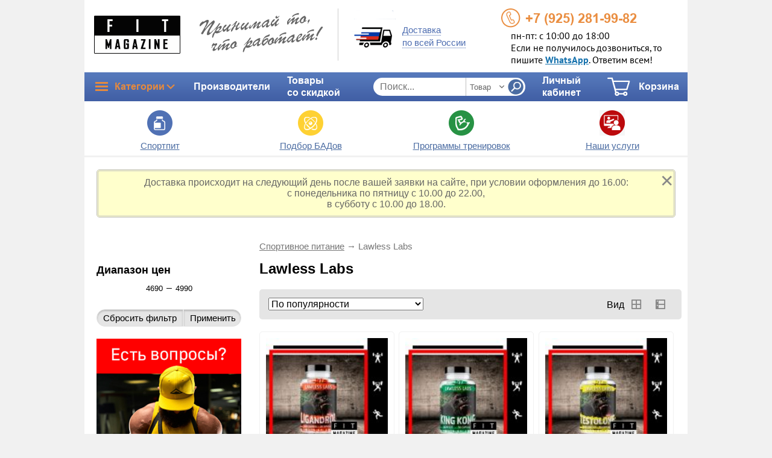

--- FILE ---
content_type: text/html; charset=UTF-8
request_url: https://fitmagazzine.ru/brand/lawless-labs/
body_size: 26784
content:
<!DOCTYPE html>
<html>
<head>
	<title>Продукция Lawless Labs &ndash; Fit Magazine</title>
	<meta charset="UTF-8">
	<meta name="viewport" content="width=device-width">
	<meta name="format-detection" content="telephone=no">
	<link rel="stylesheet" type="text/css" media="all" href="/wp-includes/css/dashicons.min.css" />
	<meta http-equiv="X-UA-Compatible" content="IE=Edge" />
<!--[if lt IE 9]>
	<script src="https://fitmagazzine.ru/wp-content/themes/fitshop/js/html5.js"></script>
<![endif]-->
	<meta name="viewport" content="width=device-width, initial-scale=1.0">
	
<!-- This site is optimized with the Yoast SEO plugin v12.4 - https://yoast.com/wordpress/plugins/seo/ -->
<meta name="robots" content="max-snippet:-1, max-image-preview:large, max-video-preview:-1"/>
<link rel="canonical" href="https://fitmagazzine.ru/brand/lawless-labs/" />
<meta property="og:locale" content="ru_RU" />
<meta property="og:type" content="object" />
<meta property="og:title" content="Продукция Lawless Labs &ndash; Fit Magazine" />
<meta property="og:url" content="https://fitmagazzine.ru/brand/lawless-labs/" />
<meta property="og:site_name" content="Fit Magazine" />
<script type='application/ld+json' class='yoast-schema-graph yoast-schema-graph--main'>{"@context":"https://schema.org","@graph":[{"@type":"WebSite","@id":"https://fitmagazzine.ru/#website","url":"https://fitmagazzine.ru/","name":"Fit Magazine","potentialAction":{"@type":"SearchAction","target":"https://fitmagazzine.ru/?s={search_term_string}","query-input":"required name=search_term_string"}},{"@type":"CollectionPage","@id":"https://fitmagazzine.ru/brand/lawless-labs/#webpage","url":"https://fitmagazzine.ru/brand/lawless-labs/","inLanguage":"ru-RU","name":"\u041f\u0440\u043e\u0434\u0443\u043a\u0446\u0438\u044f Lawless Labs &ndash; Fit Magazine","isPartOf":{"@id":"https://fitmagazzine.ru/#website"},"breadcrumb":{"@id":"https://fitmagazzine.ru/brand/lawless-labs/#breadcrumb"}},{"@type":"BreadcrumbList","@id":"https://fitmagazzine.ru/brand/lawless-labs/#breadcrumb","itemListElement":[{"@type":"ListItem","position":1,"item":{"@type":"WebPage","@id":"https://fitmagazzine.ru/brand/sportpit/","url":"https://fitmagazzine.ru/brand/sportpit/","name":"\u0421\u043f\u043e\u0440\u0442\u0438\u0432\u043d\u043e\u0435 \u043f\u0438\u0442\u0430\u043d\u0438\u0435"}},{"@type":"ListItem","position":2,"item":{"@type":"WebPage","@id":"https://fitmagazzine.ru/brand/lawless-labs/","url":"https://fitmagazzine.ru/brand/lawless-labs/","name":"Lawless Labs"}}]}]}</script>
<!-- / Yoast SEO plugin. -->

<link rel='dns-prefetch' href='//s.w.org' />
<link rel="alternate" type="application/rss+xml" title="Fit Magazine &raquo; Лента элемента Lawless Labs таксономии Brands" href="https://fitmagazzine.ru/brand/lawless-labs/feed/" />
		<script type="text/javascript">
			window._wpemojiSettings = {"baseUrl":"https:\/\/s.w.org\/images\/core\/emoji\/11\/72x72\/","ext":".png","svgUrl":"https:\/\/s.w.org\/images\/core\/emoji\/11\/svg\/","svgExt":".svg","source":{"concatemoji":"https:\/\/fitmagazzine.ru\/wp-includes\/js\/wp-emoji-release.min.js?ver=4.9.28"}};
			!function(e,a,t){var n,r,o,i=a.createElement("canvas"),p=i.getContext&&i.getContext("2d");function s(e,t){var a=String.fromCharCode;p.clearRect(0,0,i.width,i.height),p.fillText(a.apply(this,e),0,0);e=i.toDataURL();return p.clearRect(0,0,i.width,i.height),p.fillText(a.apply(this,t),0,0),e===i.toDataURL()}function c(e){var t=a.createElement("script");t.src=e,t.defer=t.type="text/javascript",a.getElementsByTagName("head")[0].appendChild(t)}for(o=Array("flag","emoji"),t.supports={everything:!0,everythingExceptFlag:!0},r=0;r<o.length;r++)t.supports[o[r]]=function(e){if(!p||!p.fillText)return!1;switch(p.textBaseline="top",p.font="600 32px Arial",e){case"flag":return s([55356,56826,55356,56819],[55356,56826,8203,55356,56819])?!1:!s([55356,57332,56128,56423,56128,56418,56128,56421,56128,56430,56128,56423,56128,56447],[55356,57332,8203,56128,56423,8203,56128,56418,8203,56128,56421,8203,56128,56430,8203,56128,56423,8203,56128,56447]);case"emoji":return!s([55358,56760,9792,65039],[55358,56760,8203,9792,65039])}return!1}(o[r]),t.supports.everything=t.supports.everything&&t.supports[o[r]],"flag"!==o[r]&&(t.supports.everythingExceptFlag=t.supports.everythingExceptFlag&&t.supports[o[r]]);t.supports.everythingExceptFlag=t.supports.everythingExceptFlag&&!t.supports.flag,t.DOMReady=!1,t.readyCallback=function(){t.DOMReady=!0},t.supports.everything||(n=function(){t.readyCallback()},a.addEventListener?(a.addEventListener("DOMContentLoaded",n,!1),e.addEventListener("load",n,!1)):(e.attachEvent("onload",n),a.attachEvent("onreadystatechange",function(){"complete"===a.readyState&&t.readyCallback()})),(n=t.source||{}).concatemoji?c(n.concatemoji):n.wpemoji&&n.twemoji&&(c(n.twemoji),c(n.wpemoji)))}(window,document,window._wpemojiSettings);
		</script>
		<style type="text/css">
img.wp-smiley,
img.emoji {
	display: inline !important;
	border: none !important;
	box-shadow: none !important;
	height: 1em !important;
	width: 1em !important;
	margin: 0 .07em !important;
	vertical-align: -0.1em !important;
	background: none !important;
	padding: 0 !important;
}
</style>
<link rel='stylesheet' id='wcpb-style-css'  href='https://fitmagazzine.ru/wp-content/plugins/wc-product-bundles/assets/css/wcpb-front-end.css' type='text/css' media='all' />
<link rel='stylesheet' id='promoted-products-css'  href='https://fitmagazzine.ru/wp-content/plugins/bb_promoted_products/promoted-products.css' type='text/css' media='all' />
<link rel='stylesheet' id='promoted-products-theme-css'  href='https://fitmagazzine.ru/wp-content/themes/fitshop/promoted-products.css' type='text/css' media='all' />
<link rel='stylesheet' id='bwpt-sc-genericons-style-css'  href='https://fitmagazzine.ru/wp-content/plugins/bwp-shortcodes/genericons/genericons.css' type='text/css' media='all' />
<link rel='stylesheet' id='bwpt-sc-main-style-css'  href='https://fitmagazzine.ru/wp-content/plugins/bwp-shortcodes/css/bwp-shortcodes-style.css' type='text/css' media='all' />
<link rel='stylesheet' id='contact-form-7-css'  href='https://fitmagazzine.ru/wp-content/plugins/contact-form-7/includes/css/styles.css' type='text/css' media='all' />
<link rel='stylesheet' id='expert-review-style-css'  href='https://fitmagazzine.ru/wp-content/plugins/expert-review/assets/public/css/styles.min.css' type='text/css' media='all' />
<link rel='stylesheet' id='woocommerce-layout-css'  href='https://fitmagazzine.ru/wp-content/plugins/woocommerce/assets/css/woocommerce-layout.css' type='text/css' media='all' />
<link rel='stylesheet' id='woocommerce-smallscreen-css'  href='https://fitmagazzine.ru/wp-content/plugins/woocommerce/assets/css/woocommerce-smallscreen.css' type='text/css' media='only screen and (max-width: 320)' />
<link rel='stylesheet' id='woocommerce-general-css'  href='https://fitmagazzine.ru/wp-content/plugins/woocommerce/assets/css/woocommerce.css' type='text/css' media='all' />
<style id='woocommerce-inline-inline-css' type='text/css'>
.woocommerce form .form-row .required { visibility: visible; }
</style>
<link rel='stylesheet' id='wp-polls-css'  href='https://fitmagazzine.ru/wp-content/plugins/wp-polls/polls-css.css' type='text/css' media='all' />
<style id='wp-polls-inline-css' type='text/css'>
.wp-polls .pollbar {
	margin: 1px;
	font-size: 13px;
	line-height: 15px;
	height: 15px;
	background: #d8e1eb;
	border: 1px solid #c8c8c8;
}

</style>
<link rel='stylesheet' id='wp-postratings-css'  href='https://fitmagazzine.ru/wp-content/plugins/wp-postratings/css/postratings-css.css' type='text/css' media='all' />
<link rel='stylesheet' id='wpcf7-redirect-script-frontend-css'  href='https://fitmagazzine.ru/wp-content/plugins/wpcf7-redirect/build/css/wpcf7-redirect-frontend.min.css' type='text/css' media='all' />
<link rel='stylesheet' id='ez-icomoon-css'  href='https://fitmagazzine.ru/wp-content/plugins/easy-table-of-contents/vendor/icomoon/style.min.css' type='text/css' media='all' />
<link rel='stylesheet' id='ez-toc-css'  href='https://fitmagazzine.ru/wp-content/plugins/easy-table-of-contents/assets/css/screen.min.css' type='text/css' media='all' />
<style id='ez-toc-inline-css' type='text/css'>
div#ez-toc-container p.ez-toc-title {font-size: 120%;}div#ez-toc-container p.ez-toc-title {font-weight: 500;}div#ez-toc-container ul li {font-size: 95%;}div#ez-toc-container {width: 100%;}
</style>
<link rel='stylesheet' id='wpemailcapturestyles-css'  href='https://fitmagazzine.ru/wp-content/plugins/wp-email-capture/inc/css/wp-email-capture-styles.css' type='text/css' media='all' />
<link rel='stylesheet' id='ywot_style-css'  href='https://fitmagazzine.ru/wp-content/plugins/yith-woocommerce-order-tracking/assets/css/ywot_style.css' type='text/css' media='all' />
<link rel='stylesheet' id='theme_style-css'  href='https://fitmagazzine.ru/wp-content/themes/fitshop/style.css' type='text/css' media='all' />
<link rel='stylesheet' id='theme_woo-css'  href='https://fitmagazzine.ru/wp-content/themes/fitshop/woocommerce.css' type='text/css' media='all' />
<link rel='stylesheet' id='theme_slider-css'  href='https://fitmagazzine.ru/wp-content/themes/fitshop/style-slider.css' type='text/css' media='all' />
<link rel='stylesheet' id='joinchat-css'  href='https://fitmagazzine.ru/wp-content/plugins/creame-whatsapp-me/public/css/joinchat.min.css' type='text/css' media='all' />
<style id='joinchat-inline-css' type='text/css'>
.joinchat{ --red:37; --green:211; --blue:102; }
</style>
<link rel='stylesheet' id='simple-favorites-css'  href='https://fitmagazzine.ru/wp-content/plugins/favorites/assets/css/favorites.css' type='text/css' media='all' />
<link rel='stylesheet' id='tablepress-default-css'  href='https://fitmagazzine.ru/wp-content/plugins/tablepress/css/default.min.css' type='text/css' media='all' />
<link rel='stylesheet' id='tablepress-responsive-tables-css'  href='https://fitmagazzine.ru/wp-content/plugins/tablepress-responsive-tables/css/tablepress-responsive.min.css' type='text/css' media='all' />
<link rel='stylesheet' id='grid-list-layout-css'  href='https://fitmagazzine.ru/wp-content/plugins/woocommerce-grid-list-toggle/assets/css/style.css' type='text/css' media='all' />
<link rel='stylesheet' id='grid-list-button-css'  href='https://fitmagazzine.ru/wp-content/plugins/woocommerce-grid-list-toggle/assets/css/button.css' type='text/css' media='all' />
<link rel='stylesheet' id='dashicons-css'  href='https://fitmagazzine.ru/wp-includes/css/dashicons.min.css' type='text/css' media='all' />
<style id='dashicons-inline-css' type='text/css'>
[data-font="Dashicons"]:before {font-family: 'Dashicons' !important;content: attr(data-icon) !important;speak: none !important;font-weight: normal !important;font-variant: normal !important;text-transform: none !important;line-height: 1 !important;font-style: normal !important;-webkit-font-smoothing: antialiased !important;-moz-osx-font-smoothing: grayscale !important;}
</style>
<link rel='stylesheet' id='rich_quotes-css'  href='https://fitmagazzine.ru/wp-content/themes/fitshop/rich_quotes/css/front-styles.css' type='text/css' media='all' />
<script type='text/javascript' src='https://fitmagazzine.ru/wp-includes/js/jquery/jquery.js?ver=1.12.4'></script>
<script type='text/javascript' src='https://fitmagazzine.ru/wp-includes/js/jquery/jquery-migrate.min.js?ver=1.4.1'></script>
<script type='text/javascript' src='https://fitmagazzine.ru/wp-content/plugins/yith-woocommerce-order-tracking/assets/js/jquery.tooltipster.min.js?ver=4.9.28'></script>
<script type='text/javascript'>
/* <![CDATA[ */
var ywot = {"p":""};
/* ]]> */
</script>
<script type='text/javascript' src='https://fitmagazzine.ru/wp-content/plugins/yith-woocommerce-order-tracking/assets/js/ywot.js?ver=4.9.28'></script>
<script type='text/javascript' src='https://fitmagazzine.ru/wp-content/themes/fitshop/js/jquery.form.min.js?ver=4.9.28'></script>
<script type='text/javascript' src='https://fitmagazzine.ru/wp-content/themes/fitshop/js/jquery.maskedinput.js?ver=4.9.28'></script>
<script type='text/javascript' src='https://fitmagazzine.ru/wp-content/themes/fitshop/js/jquery.kinetic.js?ver=4.9.28'></script>
<script type='text/javascript' src='https://fitmagazzine.ru/wp-content/themes/fitshop/js/jquery.wait.js?ver=4.9.28'></script>
<script type='text/javascript' src='https://fitmagazzine.ru/wp-content/themes/fitshop/js/theme.js?ver=1645189422'></script>
<script type='text/javascript' src='https://fitmagazzine.ru/wp-content/themes/fitshop/js/jquery.rating.pack.js?ver=4.9.28'></script>
<script type='text/javascript' src='https://fitmagazzine.ru/wp-content/themes/fitshop/js/jquery.autocolumnlist.min.js?ver=4.9.28'></script>
<script type='text/javascript' src='https://fitmagazzine.ru/wp-content/themes/fitshop/js/analytics.js?ver=1564583854'></script>
<script type='text/javascript' src='https://fitmagazzine.ru/wp-content/themes/fitshop/rich_quotes/js/front-js.js?ver=4.9.28'></script>
<script type='text/javascript'>
/* <![CDATA[ */
var favorites_data = {"ajaxurl":"https:\/\/fitmagazzine.ru\/wp-admin\/admin-ajax.php","nonce":"4479373339","favorite":"\u0412 \u0438\u0437\u0431\u0440\u0430\u043d\u043d\u043e\u0435 <i class=\"sf-icon-star-empty\"><\/i>","favorited":"\u0418\u0437\u0431\u0440\u0430\u043d\u043d\u043e\u0435 <i class=\"sf-icon-star-full\"><\/i>","includecount":"","indicate_loading":"1","loading_text":"\u0441\u0435\u043a\u0443\u043d\u0434\u043e\u0447\u043a\u0443\u2026","loading_image":"<img src=\"https:\/\/fitmagazzine.ru\/wp-content\/plugins\/favorites\/assets\/images\/loading.gif\" class=\"simplefavorites-loading\" aria-hidden=\"true\" \/>","loading_image_active":"<img src=\"https:\/\/fitmagazzine.ru\/wp-content\/plugins\/favorites\/assets\/images\/loading.gif\" class=\"simplefavorites-loading\" aria-hidden=\"true\" \/>","loading_image_preload":"","cache_enabled":"1","button_options":{"button_type":"custom","custom_colors":false,"box_shadow":false,"include_count":false,"default":{"background_default":false,"border_default":false,"text_default":false,"icon_default":false,"count_default":false},"active":{"background_active":false,"border_active":false,"text_active":false,"icon_active":false,"count_active":false}},"authentication_modal_content":"<p>\u041f\u043e\u0436\u0430\u043b\u0443\u0439\u0441\u0442\u0430, \u0437\u0430\u0440\u0435\u0433\u0438\u0441\u0442\u0440\u0438\u0440\u0443\u0439\u0442\u0435\u0441\u044c \u0434\u043b\u044f \u0434\u043e\u0431\u0430\u0432\u043b\u0435\u043d\u0438\u044f \u0438\u0437\u0431\u0440\u0430\u043d\u043d\u043e\u0433\u043e<\/p><p><a href=\"#\" data-favorites-modal-close>\u0417\u0430\u043a\u0440\u044b\u0442\u044c \u0443\u0432\u0435\u0434\u043e\u043c\u043b\u0435\u043d\u0438\u0435<\/a><\/p>","authentication_redirect":"","dev_mode":"","logged_in":"","user_id":"0","authentication_redirect_url":"https:\/\/fitmagazzine.ru\/wp-login.php"};
/* ]]> */
</script>
<script type='text/javascript' src='https://fitmagazzine.ru/wp-content/plugins/favorites/assets/js/favorites.min.js?ver=2.3.2'></script>
<script type='text/javascript' src='https://fitmagazzine.ru/wp-content/plugins/woocommerce-grid-list-toggle/assets/js/jquery.cookie.min.js?ver=4.9.28'></script>
<script type='text/javascript' src='https://fitmagazzine.ru/wp-content/plugins/woocommerce-grid-list-toggle/assets/js/jquery.gridlistview.min.js?ver=4.9.28'></script>
<link rel='https://api.w.org/' href='https://fitmagazzine.ru/wp-json/' />
<link rel="EditURI" type="application/rsd+xml" title="RSD" href="https://fitmagazzine.ru/xmlrpc.php?rsd" />
<link rel="wlwmanifest" type="application/wlwmanifest+xml" href="https://fitmagazzine.ru/wp-includes/wlwmanifest.xml" /> 
<meta name="generator" content="WordPress 4.9.28" />
<meta name="generator" content="WooCommerce 3.8.3" />
<style>
.link.one-click-order {
	cursor: pointer;
}
.button.one-click-order {
	margin: 5px 0;
	background: #E6893C !important;
	border-radius: 3px !important;
	color: #FFFFFF !important;
	text-transform: uppercase;
	text-align: center;
	font-size: 13px;
	font-weight: bold;
	width: 100%;
	text-align: center;
	cursor: pointer;
}

#one-click-order-popup-wrapper {
	width: 100%;
	height: 100%;
	position: fixed;
	top: 0;
	left: 0;
	background: rgba(0, 0, 0, 0.5);
	z-index: 200;
	display: none;
}

#one-click-order-popup-content {
	margin: auto;
	position: absolute;
	top: 0;
	bottom: 0;
	left: 0;
	right: 0;
	background: #fff;
	box-shadow: 0 2px 4px rgba(0, 0, 0, 0.5);
	padding: 20px;
	overflow: hidden;
	width: 300px;
	height: 100px;
	text-align: center;
}

#one-click-order-popup-content .popup-close { position: absolute; top: 0; right: 5px; cursor: pointer; font-size: 40px; color: #B2EAFF;}
#one-click-order-popup-content .popup-close:hover { color: red;}

</style>

<script type="text/javascript">
var flat_pm_arr = [];
</script>
<meta name="w1-verification" content="185126596707" />
<meta name="telderi" content="1a23890610a3bdf49187a322b0b40668" />
<meta http-equiv="Content-Security-Policy" content="upgrade-insecure-requests">
<meta name="yandex-verification" content="5d928427aaae1f4a" />
<meta name="facebook-domain-verification" content="yl43d0rvq6ro53ks6phoqmqm4mog64" />

<!-- Yandex.Metrika counter -->
<script type="text/javascript" >
    (function (d, w, c) {
        (w[c] = w[c] || []).push(function() {
            try {
                w.yaCounter48104876 = new Ya.Metrika({
                    id:48104876,
                    clickmap:true,
                    trackLinks:true,
                    accurateTrackBounce:true,
                    webvisor:true
                });
            } catch(e) { }
        });

        var n = d.getElementsByTagName("script")[0],
            s = d.createElement("script"),
            f = function () { n.parentNode.insertBefore(s, n); };
        s.type = "text/javascript";
        s.async = true;
        s.src = "https://mc.yandex.ru/metrika/watch.js";

        if (w.opera == "[object Opera]") {
            d.addEventListener("DOMContentLoaded", f, false);
        } else { f(); }
    })(document, window, "yandex_metrika_callbacks");
</script>
<noscript><div><img src="https://mc.yandex.ru/watch/48104876" style="position:absolute; left:-9999px;" alt="" /></div></noscript>
<!-- /Yandex.Metrika counter -->

<!-- Ретаргетинг VK -->
<script type="text/javascript">(window.Image ? (new Image()) : document.createElement('img')).src = 'https://vk.com/rtrg?p=VK-RTRG-226007-3isHr';</script>
<!-- /Ретаргетинг VK -->

<!-- ADMITAD WEB -->
<meta name="verify-admitad" content="90bc6e5c7f" />
<!-- /ADMITAD WEB -->

<script src="https://vk.com/js/api/openapi.js" type="text/javascript"></script>

<!-- RealBig Media -->
<script type="text/javascript"> rbConfig={start:performance.now(),rotator:'1sc3b'}; </script>
<script async="async" type="text/javascript" src="//any.realbig.media/1sc3b.min.js"></script>
<!-- /RealBig Media -->	<style type="text/css">
		/* @font-face { font-family: "Rubl Sign"; src: url(https://fitmagazzine.ru/wp-content/plugins/saphali-woocommerce-lite/ruble.eot); } */
		
		@font-face { font-family: "rub-arial-regular"; src: url("https://fitmagazzine.ru/wp-content/plugins/saphali-woocommerce-lite/ruble-simb.woff"), url("https://fitmagazzine.ru/wp-content/plugins/saphali-woocommerce-lite/ruble-simb.ttf");
		}
		span.rur {
			font-family: rub-arial-regular;
			text-transform: uppercase;
		}
		span.rur span { display: none; }

		/* span.rur { font-family: "Rubl Sign"; text-transform: uppercase;}
		span.rur:before {top: 0.06em;left: 0.55em;content: '\2013'; position: relative;} */
	</style>
		<style>.woocommerce-password-strength.short {color: #e2401c}.woocommerce-password-strength.bad {color: #e2401c}.woocommerce-password-strength.good {color: #3d9cd2}.woocommerce-password-strength.strong {color: #0f834d}</style><script type="text/javascript">window.wp_data = {"ajax_url":"https:\/\/fitmagazzine.ru\/wp-admin\/admin-ajax.php"};</script>

<!-- Saphali Lite Version -->
<meta name="generator" content="Saphali Lite 1.8.7" />


<script type="text/javascript">
window.dataLayer = window.dataLayer || [];
window.cart_products = [];
</script>
	<noscript><style>.woocommerce-product-gallery{ opacity: 1 !important; }</style></noscript>
	<link rel="icon" href="https://fitmagazzine.ru/wp-content/uploads/2017/10/cropped-fitmag-32x32.png" sizes="32x32" />
<link rel="icon" href="https://fitmagazzine.ru/wp-content/uploads/2017/10/cropped-fitmag-192x192.png" sizes="192x192" />
<link rel="apple-touch-icon-precomposed" href="https://fitmagazzine.ru/wp-content/uploads/2017/10/cropped-fitmag-180x180.png" />
<meta name="msapplication-TileImage" content="https://fitmagazzine.ru/wp-content/uploads/2017/10/cropped-fitmag-270x270.png" />
		<style type="text/css" id="wp-custom-css">
			.second-xlink-widget .second-xlink-block img {float: left; width: 75px; margin-right: 10px;}
.second-xlink-widget .second-xlink-block {font-size: 14px;}
.second-xlink-widget .second-xlink-block del {display:none;}
.second-xlink-widget .second-xlink-block ins {text-decoration:none;}
div.sp-form-outer.sp-popup-outer.sp-show > div {max-width: 86%;}
.comment-form-cookies-consent {margin-top:10px;}
#wp-comment-cookies-consent {width: auto;}
#comments input#submit {width:100% !important;}
.pswp__bg {background:rgba(0,0,0,0.7);}
.pswp__caption__center {font-size:22px;}
.entry-content > .wpcf7 {padding:10px; background: #f8f8f8;}
.woocommerce-additional-fields h3 {display:none;}
.grecaptcha-badge {display: none;}		</style>
		<script type="text/javascript">
	function detect_device() {
		if ( window.innerWidth <= 768 ) {
			document.getElementsByTagName('body')[0].classList.remove('desktop');
			document.getElementsByTagName('body')[0].classList.add('mobil');
		}
		else {
			document.getElementsByTagName('body')[0].classList.remove('mobil');
			document.getElementsByTagName('body')[0].classList.add('desktop');
		}
	}
	window.addEventListener('resize', detect_device);
	</script>

</head>
<body class="archive tax-product_brand term-lawless-labs term-1458 woocommerce woocommerce-page woocommerce-no-js">
<script type="text/javascript">detect_device();</script>
<div id="wrapper">
<header>
	<nav id="top-nav">
		<div id="top-logo"><img src="https://fitmagazzine.ru/wp-content/themes/fitshop/images/logo.png" alt="Home"></div>
		<div id="top-slogan" class="narrow-768-hide"><img src="https://fitmagazzine.ru/wp-content/themes/fitshop/images/slogan.png" alt="Принимай то, что работает!"></div>
		<div id="top-delivery" data-page-popup="/delivery/">
			<span class="blue blue-dotted-underline narrow-480-hide">Доставка<br>по всей России</span>
		</div>
		<div id="top-phone" class="top-phone orange-handset">
<!--				<span class="narrow-320-hide callfor">ПО ОБЩИМ ВОПРОСАМ</span> -->
				<span class="phonenumber narrow-480-hide">+7 (925) <span class="bold">281-99-82</span></span>
				<span class="phonenumber narrow-480-show"><a href="https://wa.me/79252819982?text=%D0%94%D0%BE%D0%B1%D1%80%D1%8B%D0%B9%20%D0%B4%D0%B5%D0%BD%D1%8C!%20%D0%A3%20%D0%BC%D0%B5%D0%BD%D1%8F%20%D0%B5%D1%81%D1%82%D1%8C%20%D0%B2%D0%BE%D0%BF%D1%80%D0%BE%D1%81%20%D0%BF%D0%BE%20%D1%81%D0%BF%D0%BE%D1%80%D1%82%D0%B8%D0%B2%D0%BD%D0%BE%D0%BC%D1%83%20%D0%BF%D0%B8%D1%82%D0%B0%D0%BD%D0%B8%D1%8E." target="_blank">+7 (925) <span class="bold">281-99-82</span></a></span>
				<span class="narrow-320-hide calltime">пн-пт: с 10:00 до 18:00<br>Если не получилось дозвониться, то пишите <a href="https://wa.me/79252819982?text=Добрый%20день!%20У%20меня%20есть%20вопрос%20по%20спортивному%20питанию." target="_blank"><b>WhatsApp</b></a>. Ответим всем!</span>
		</div>
	</nav>
	<nav id="toolbar">
		<div id="tool-categories" class="tool"><span class="dashicons dashicons-menu"></span><span class="narrow-320-hide">Категории</span><span class="dashicons dashicons-arrow-down-alt2"></span></div>
		<div id="tool-manufacturers" class="tool narrow-768-hide"><a href="/brands/">Производители</a></div>
		<div id="tool-sale" class="tool narrow-768-hide"><a href="/sales/">Товары со&nbsp;скидкой</a></div>
		<div id="tool-search-1" class="tool narrow-600-hide">
			<form method="get" action="/">
				<input type="text" id="search-text" name="s" placeholder="Поиск..." value="" required>
				<select name="post_type" title="Что ищем?" class="select_post_type">
					<option value="product">Товар</option>
					<option value="post">Статья</option>
				</select>
				<input type="submit" value="" id="search-search" title="Искать!">
			</form>

		</div>
		<div id="tool-search-2" class="tool narrow-600-show cell">
			<span id="show-small-search"><img src="https://fitmagazzine.ru/wp-content/themes/fitshop/images/search.png" alt="Поиск"></span>
		</div>
		<div id="tool-personal-1" class="tool narrow-480-hide">
			<span data-href="/my-account/">Личный кабинет</span>
		</div>
		<div id="tool-personal-2" class="tool narrow-480-show cell">
			<a href="/my-account/"><img src="https://fitmagazzine.ru/wp-content/themes/fitshop/images/key.png" alt="Вход"></a>
		</div>

		<div id="tool-cart-1" class="tool tool-cart" data-href="https://fitmagazzine.ru/cart/">
			<div class="in-cart-above" style="display:none">0</div>
			<img src="https://fitmagazzine.ru/wp-content/themes/fitshop/images/cart.png" alt="Корзина" width="38" height="48">
		</div>
		<div id="tool-cart-2" class="tool tool-cart narrow-320-hide">
			<span data-href="https://fitmagazzine.ru/cart/" class="button cart-not-empty check-please" style="display:none">Перейти<br>в&nbsp;корзину</span>
			<span class="cart-empty" >
				Корзина
			</span>
		</div>
		<div id="small-serch" class="tool">
			<form method="get" action="/">
				<input id="search-text-small" name="s" placeholder="Поиск..." required>
				<br>
				<select name="post_type" title="Что ищем?" class="select_post_type">
					<option value="product">Товар</option>
					<option value="post">Статья</option>
				</select>
				<input type="submit" value="Искать!">
			</form>
		</div>
		<div id="popup-cart" class="widget widget_shopping_cart">
	<div class="widget_shopping_cart_content"></div>
</div>

		<nav id="category-nav" class="menu-kategorii-tovarov-container"><ul id="menu-kategorii-tovarov" class="menu"><li id="menu-item-10546" class="icon-sportpit strong-li-a menu-item menu-item-type-taxonomy menu-item-object-product_cat menu-item-has-children menu-item-10546"><a href="https://fitmagazzine.ru/products/sports-nutrition/">&#x1f48a; Спортивное питание</a>
<ul class="sub-menu">
	<li id="menu-item-63963" class="menu-item menu-item-type-taxonomy menu-item-object-product_cat menu-item-63963"><a href="https://fitmagazzine.ru/products/sports-nutrition/novogodnie-steki-sports-nutrition/">&#x1f385;НОВОГОДНИЕ стеки&#x1f385;</a></li>
	<li id="menu-item-60902" class="strong menu-item menu-item-type-taxonomy menu-item-object-product_cat menu-item-60902"><a href="https://fitmagazzine.ru/products/sports-nutrition/mikrodozing-griby/">&#x1f344; Микродозинг (грибы)</a></li>
	<li id="menu-item-11036" class="strong menu-item menu-item-type-taxonomy menu-item-object-product_cat menu-item-11036"><a href="https://fitmagazzine.ru/products/sports-nutrition/stacks/">&#x1f44c; Готовые решения (Стеки)</a></li>
	<li id="menu-item-62110" class="menu-item menu-item-type-taxonomy menu-item-object-product_cat menu-item-62110"><a href="https://fitmagazzine.ru/products/sports-nutrition/kompleksy-dlya-massonabora/">&#x1f4aa;Комплексы для массонабора</a></li>
	<li id="menu-item-62109" class="menu-item menu-item-type-taxonomy menu-item-object-product_cat menu-item-62109"><a href="https://fitmagazzine.ru/products/sports-nutrition/kompleksy-dlya-zhiroszhiganiya/">&#x1f3c3;&#x200d;&#x2642;&#xfe0f;Комплексы для жиросжигания</a></li>
	<li id="menu-item-62219" class="menu-item menu-item-type-taxonomy menu-item-object-product_cat menu-item-62219"><a href="https://fitmagazzine.ru/products/sports-nutrition/gotovye-predtrenirovochnye-pary/">&#x1f3cb;&#xfe0f;&#x200d;&#x2642;&#xfe0f;Предтренировочные пары</a></li>
	<li id="menu-item-33939" class="menu-item menu-item-type-taxonomy menu-item-object-product_cat menu-item-33939"><a href="https://fitmagazzine.ru/products/sports-nutrition/anabolicheskij-bustery/">Анаболические бустеры</a></li>
	<li id="menu-item-9613" class="menu-item menu-item-type-taxonomy menu-item-object-product_cat menu-item-9613"><a href="https://fitmagazzine.ru/products/sports-nutrition/aminokisloty/">Аминокислоты</a></li>
	<li id="menu-item-1707" class="menu-item menu-item-type-taxonomy menu-item-object-product_cat menu-item-1707"><a href="https://fitmagazzine.ru/products/sports-nutrition/vitamins/">Витаминно-минеральные комплексы</a></li>
	<li id="menu-item-37286" class="menu-item menu-item-type-taxonomy menu-item-object-product_cat menu-item-37286"><a href="https://fitmagazzine.ru/products/sports-nutrition/dlya-uluchsheniya-pishhevareniya/">Для улучшения пищеварения</a></li>
	<li id="menu-item-5291" class="menu-item menu-item-type-taxonomy menu-item-object-product_cat menu-item-5291"><a href="https://fitmagazzine.ru/products/sports-nutrition/zhirnye-kisloty/">Жирные кислоты</a></li>
	<li id="menu-item-1006" class="menu-item menu-item-type-taxonomy menu-item-object-product_cat menu-item-1006"><a href="https://fitmagazzine.ru/products/sports-nutrition/fat-burnings/">Жиросжигатели и диуретики</a></li>
	<li id="menu-item-1713" class="menu-item menu-item-type-taxonomy menu-item-object-product_cat menu-item-1713"><a href="https://fitmagazzine.ru/products/sports-nutrition/protecting-joints/">Защита суставов и связок</a></li>
	<li id="menu-item-39161" class="menu-item menu-item-type-taxonomy menu-item-object-product_cat menu-item-39161"><a href="https://fitmagazzine.ru/products/sports-nutrition/zdorove-i-aktivnoe-dolgoletie/">Здоровье и активное долголетие</a></li>
	<li id="menu-item-1712" class="menu-item menu-item-type-taxonomy menu-item-object-product_cat menu-item-1712"><a href="https://fitmagazzine.ru/products/sports-nutrition/creatine/">Креатин</a></li>
	<li id="menu-item-1009" class="menu-item menu-item-type-taxonomy menu-item-object-product_cat menu-item-1009"><a href="https://fitmagazzine.ru/products/sports-nutrition/pumps/">Донаторы азота (пампилки)</a></li>
	<li id="menu-item-1709" class="menu-item menu-item-type-taxonomy menu-item-object-product_cat menu-item-1709"><a href="https://fitmagazzine.ru/products/sports-nutrition/support/">Поддержка на курсе</a></li>
	<li id="menu-item-1003" class="menu-item menu-item-type-taxonomy menu-item-object-product_cat menu-item-1003"><a href="https://fitmagazzine.ru/products/sports-nutrition/pre-workouts/">Предтренировочные комплексы</a></li>
	<li id="menu-item-1010" class="menu-item menu-item-type-taxonomy menu-item-object-product_cat menu-item-1010"><a href="https://fitmagazzine.ru/products/sports-nutrition/proteins/">Протеин</a></li>
	<li id="menu-item-1710" class="menu-item menu-item-type-taxonomy menu-item-object-product_cat menu-item-1710"><a href="https://fitmagazzine.ru/products/sports-nutrition/testosterone-boosters/">Тестобустеры / ПКТ</a></li>
	<li id="menu-item-29071" class="menu-item menu-item-type-taxonomy menu-item-object-product_cat menu-item-29071"><a href="https://fitmagazzine.ru/products/sports-nutrition/sexual-stimulants/">Сексуальные стимуляторы</a></li>
	<li id="menu-item-40018" class="menu-item menu-item-type-taxonomy menu-item-object-product_cat menu-item-40018"><a href="https://fitmagazzine.ru/products/sports-nutrition/uluchshenie-raboty-mozga-nootropiki/">Улучшение работы мозга (ноотропики)</a></li>
	<li id="menu-item-40019" class="menu-item menu-item-type-taxonomy menu-item-object-product_cat menu-item-40019"><a href="https://fitmagazzine.ru/products/sports-nutrition/uluchshenie-sna-relaksanty/">Улучшение сна (релаксанты)</a></li>
</ul>
</li>
<li id="menu-item-57938" class="strong-li-a menu-item menu-item-type-custom menu-item-object-custom menu-item-has-children menu-item-57938"><a href="#">&#x1f4aa; Авторские материалы</a>
<ul class="sub-menu">
	<li id="menu-item-57939" class="menu-item menu-item-type-custom menu-item-object-custom menu-item-57939"><a target="_blank" href="https://lifestylebb.ru/land-programma-trenirovok-dlya-novichkov/?utm_source=fm_main_menu">Программа тренировок для новичков на 6 месяцев</a></li>
	<li id="menu-item-57940" class="menu-item menu-item-type-custom menu-item-object-custom menu-item-57940"><a href="https://lifestylebb.ru/land-programma-trenirovok-dlya-prodvinutyh/?utm_source=fm_main_menu">Программа тренировок для продвинутых на 3 месяца</a></li>
	<li id="menu-item-55511" class="menu-item menu-item-type-custom menu-item-object-custom menu-item-55511"><a target="_blank" href="https://lifestylebb.ru/lbb-landing-1/?utm_source=fm_main_menu">Обучающий курс «Lifestyle Bodybuilding»</a></li>
</ul>
</li>
<li id="menu-item-57941" class="strong-li-a menu-item menu-item-type-custom menu-item-object-custom menu-item-has-children menu-item-57941"><a href="#">&#x1f680; Наши услуги</a>
<ul class="sub-menu">
	<li id="menu-item-57942" class="menu-item menu-item-type-custom menu-item-object-custom menu-item-57942"><a target="_blank" href="https://fitmagazzine.ru/podbor-sportivnogo-pitaniya/">Подбор БАДов под ключ</a></li>
	<li id="menu-item-57943" class="menu-item menu-item-type-custom menu-item-object-custom menu-item-57943"><a target="_blank" href="https://lifestylebb.ru/service/online/?utm_source=fm_main_menu">Фитнес консьерж aka Онлайн ведение</a></li>
	<li id="menu-item-57944" class="menu-item menu-item-type-custom menu-item-object-custom menu-item-57944"><a target="_blank" href="https://lifestylebb.ru/service/audit-tehniki/?utm_source=fm_main_menu">Аудит техники выполнения упражнений</a></li>
	<li id="menu-item-57945" class="menu-item menu-item-type-custom menu-item-object-custom menu-item-57945"><a target="_blank" href="https://lifestylebb.ru/service/programma-pitaniya-pod-klyuch/?utm_source=fm_main_menu">Программа питания под ключ от Марии Кенги</a></li>
</ul>
</li>
<li id="menu-item-57946" class="strong-li-a menu-item menu-item-type-custom menu-item-object-custom menu-item-57946"><a target="_blank" href="https://wa.me/79252819982?text=%D0%94%D0%BE%D0%B1%D1%80%D1%8B%D0%B9%20%D0%B4%D0%B5%D0%BD%D1%8C!%20%D0%A3%20%D0%BC%D0%B5%D0%BD%D1%8F%20%D0%B5%D1%81%D1%82%D1%8C%20%D0%B2%D0%BE%D0%BF%D1%80%D0%BE%D1%81%20%D0%BF%D0%BE%20%D1%81%D0%BF%D0%BE%D1%80%D1%82%D0%B8%D0%B2%D0%BD%D0%BE%D0%BC%D1%83%20%D0%BF%D0%B8%D1%82%D0%B0%D0%BD%D0%B8%D1%8E.">&#x1f4f1; Задать вопрос Serge Kandeleria в WhatsApp</a></li>
<li id="menu-item-57947" class="strong-li-a menu-item menu-item-type-post_type menu-item-object-page menu-item-57947"><a href="https://fitmagazzine.ru/kto-takoj-serge-kandeleria/">&#x2764;&#xfe0f; Кто такой Serge Kandeleria?</a></li>
</ul></nav>		<div id="to-top" title="НАВЕРХ"></div>
	</nav>

	<div id="fake-toolbar"></div>
	<nav id="main-nav">
		<div id="main-nav-div" class="kinetic"><ul id="menu-menyu-slajder" class="menu"><li id="menu-item-14685" class="icon-sportpit menu-item menu-item-type-taxonomy menu-item-object-product_cat menu-item-14685"><a href="https://fitmagazzine.ru/products/sports-nutrition/">Спортпит</a></li>
<li id="menu-item-57949" class="icon-peptid menu-item menu-item-type-post_type menu-item-object-page menu-item-57949"><a target="_blank" href="https://fitmagazzine.ru/podbor-badov-pod-klyuch/">Подбор БАДов</a></li>
<li id="menu-item-57948" class="icon-gormon menu-item menu-item-type-custom menu-item-object-custom menu-item-57948"><a target="_blank" href="https://lifestylebb.ru/land-programmy-trenirovok/?utm_source=fm_dop_menu">Программы тренировок</a></li>
<li id="menu-item-57950" class="icon-online-support menu-item menu-item-type-custom menu-item-object-custom menu-item-57950"><a target="_blank" href="https://lifestylebb.ru/service/?utm_source=fm_dop_menu">Наши услуги</a></li>
</ul></div>	</nav>
	<div class="achtung">
		<div class="achtung-close" title="Закрыть объявление">✕</div>
		<p>Доставка происходит на следующий день после вашей заявки на сайте, при условии оформления до 16.00:<br />
с понедельника по пятницу с 10.00 до 22.00,<br />
в субботу с 10.00 до 18.00.</p>
	</div>


</header>
<!-- woocommerce.php -->
<div class="table-row">
<aside id="sidebar-woo" class="left-sidebar">
<aside id="woocommerce_cool_filter-2" class="widget woocommerce widget_cool_filter"><div class="widget-title"></div><form id='coolfilter-form' action='https://fitmagazzine.ru/brand/lawless-labs/'><div class="widget_price_filter">
	<div class="widget-subtitle">Диапазон цен</div>
	<div class="widget_price_inputs">
		<input id="min_price" type="text" placeholder="Минимальная цена" data-defualt="4690" value="4690" name="min_price" class="minmax_price">
		&ndash;
		<input id="max_price" type="text" placeholder="Максимальная цена" data-defualt="4990" value="4990" name="max_price" class="minmax_price">
	</div>
	<div class="price_slider_wrapper">
		<div id="slider-range" class="price_slider" data-params="4690;4990;4690;4990"></div>
	</div>
</div><input type='submit' class='check-all show_all i-button left' data-href='https://fitmagazzine.ru/brand/lawless-labs/' value='Сбросить фильтр' id='reser_coolfilter'><input type='submit' value='Применить' class='i-button right' id='apply_coolfilter'></form></aside><div id='coolfiltertip' style='display:none'>нашлось <span class='coolfound'></span><br><span class='coolsubmit'>показать?</span></div><aside id="custom_html-13" class="widget_text widget widget_custom_html"><div class="textwidget custom-html-widget"><a href="https://wa.me/79252819982?text=%D0%97%D0%B4%D1%80%D0%B0%D0%B2%D1%81%D1%82%D0%B2%D1%83%D0%B9%D1%82%D0%B5%21+%D0%AF+%D1%81+%D1%81%D0%B0%D0%B9%D1%82%D0%B0+FitMagazzine.ru.+%D0%A3+%D0%BC%D0%B5%D0%BD%D1%8F+%D0%B2%D0%BE%D0%BF%D1%80%D0%BE%D1%81." target="_blank"><img src="https://fitmagazzine.ru/wp-content/uploads/2022/01/widget_fm.jpg" alt="Есть вопросы? Пишите в WhatsApp."></a></div></aside></aside>
<main id="main" class="site-main woo-list" role="main">
<nav class="woocommerce-breadcrumb"><span><span><a href="https://fitmagazzine.ru/brand/sportpit/" >Спортивное питание</a> → <span class="breadcrumb_last" aria-current="page">Lawless Labs</span></span></span></nav>
			
				<h1 class="page-title">Lawless Labs</h1>

			
			
			
				<div class="woocommerce-notices-wrapper"></div><div class="orderby">
<form  class="woocommerce-ordering" method="get">
	<select name="orderby" class="orderby">
					<option value="alphabetical" >по алфавиту</option>
					<option value="popularity"  selected='selected'>По популярности</option>
					<option value="rating" >По рейтингу</option>
					<option value="date" >Сортировка по более позднему</option>
					<option value="price" >Цены: по возрастанию</option>
					<option value="price-desc" >Цены: по убыванию</option>
			</select>
	</form>
<nav class="gridlist-toggle"><a href="#" id="grid" title="Grid view"><span class="dashicons dashicons-grid-view"></span> <em>Grid view</em></a><a href="#" id="list" title="List view"><span class="dashicons dashicons-exerpt-view"></span> <em>List view</em></a></nav></div><nav class="gridlist-toggle"><a href="#" id="grid" title="Grid view"><span class="dashicons dashicons-grid-view"></span> <em>Grid view</em></a><a href="#" id="list" title="List view"><span class="dashicons dashicons-exerpt-view"></span> <em>List view</em></a></nav><div id='mp-0'>
				<ul class="products columns-4">

																					<li class="first asdis product post-40455 type-product status-publish has-post-thumbnail product_cat-sarms product_tag-ligandrol-lgd-4033 product_brand-lawless-labs xlink-sarm outofstock taxable shipping-taxable purchasable product-type-simple">

			<div class="loop_product_thumbnail_container">
		<a href="https://fitmagazzine.ru/product/lawless-labs-ligandrol/">
			<img width="150" height="150" src="https://fitmagazzine.ru/wp-content/uploads/2020/04/lawless-labs-ligandrol-01-150x150.jpg" class="attachment-woocommerce_thumbnail size-woocommerce_thumbnail" alt="Lawless Labs Ligandrol (LGD-4033)" srcset="https://fitmagazzine.ru/wp-content/uploads/2020/04/lawless-labs-ligandrol-01-150x150.jpg 150w, https://fitmagazzine.ru/wp-content/uploads/2020/04/lawless-labs-ligandrol-01-200x200.jpg 200w, https://fitmagazzine.ru/wp-content/uploads/2020/04/lawless-labs-ligandrol-01-400x400.jpg 400w, https://fitmagazzine.ru/wp-content/uploads/2020/04/lawless-labs-ligandrol-01-768x768.jpg 768w, https://fitmagazzine.ru/wp-content/uploads/2020/04/lawless-labs-ligandrol-01-60x60.jpg 60w, https://fitmagazzine.ru/wp-content/uploads/2020/04/lawless-labs-ligandrol-01-300x300.jpg 300w, https://fitmagazzine.ru/wp-content/uploads/2020/04/lawless-labs-ligandrol-01-100x100.jpg 100w, https://fitmagazzine.ru/wp-content/uploads/2020/04/lawless-labs-ligandrol-01.jpg 800w" sizes="(max-width: 150px) 100vw, 150px" />		</a>
			</div>
	<div class="loop_product_title_container">
		<a href="https://fitmagazzine.ru/product/lawless-labs-ligandrol/" class="h3">
						Lawless Labs Ligandrol (LGD-4033)					</a>
	</div>
	<div class="rating-container">
			</div>
	<div class="loop_product_bottom_block">
		<div class="loop_product_price_container">
			
	<span class="price"><span class="woocommerce-Price-amount amount">4690.00<span class="woocommerce-Price-currencySymbol"><span class=rur >&#x440;<span>&#x443;&#x431;.</span></span></span></span></span>
		</div>
		<div class="loop_product_buy_container">
<a href="#">
		</a><div class="woocommerce-product-details__short-description">
	<ul>
<li style="text-align: left;">Ускоряет рост чистых мышц;</li>
<li style="text-align: left;">Стимулирует жиросжигание;</li>
<li style="text-align: left;">Повышает силовые показатели и выносливость;</li>
<li style="text-align: left;">Ускоряет восстановление мышц, укрепляет кости.</li>
</ul>
<p style="text-align: left;">В банке: 60 капсул (60 порций).</p>
<p>&nbsp;</p>
<p>&nbsp;</p>
<p>&nbsp;</p>
<div id="WidgetFloaterPanels" class="LTRStyle" style="display: none; text-align: left; direction: ltr; visibility: hidden;" translate="no">
<div id="WidgetFloater" style="display: none;">
<div id="WidgetLogoPanel"><span id="WidgetTranslateWithSpan">TRANSLATE with <img id="FloaterLogo" /></span> <span id="WidgetCloseButton" title="Exit Translation">x</span></div>
<div id="LanguageMenuPanel">
<div class="DDStyle_outer"><input id="LanguageMenu_svid" style="display: none;" autocomplete="on" name="LanguageMenu_svid" type="text" value="en" /> <input id="LanguageMenu_textid" style="display: none;" autocomplete="on" name="LanguageMenu_textid" type="text" /> <span id="__LanguageMenu_header" class="DDStyle" tabindex="0">English</span></p>
<div style="position: relative; text-align: left; left: 0;">
<div style="position: absolute; ;left: 0px;">
<div id="__LanguageMenu_popup" class="DDStyle" style="display: none;">
<table id="LanguageMenu" border="0">
<tbody>
<tr>
<td><a tabindex="-1" href="#ar">Arabic</a></td>
<td><a tabindex="-1" href="#he">Hebrew</a></td>
<td><a tabindex="-1" href="#pl">Polish</a></td>
</tr>
<tr>
<td><a tabindex="-1" href="#bg">Bulgarian</a></td>
<td><a tabindex="-1" href="#hi">Hindi</a></td>
<td><a tabindex="-1" href="#pt">Portuguese</a></td>
</tr>
<tr>
<td><a tabindex="-1" href="#ca">Catalan</a></td>
<td><a tabindex="-1" href="#mww">Hmong Daw</a></td>
<td><a tabindex="-1" href="#ro">Romanian</a></td>
</tr>
<tr>
<td><a tabindex="-1" href="#zh-CHS">Chinese Simplified</a></td>
<td><a tabindex="-1" href="#hu">Hungarian</a></td>
<td><a tabindex="-1" href="#ru">Russian</a></td>
</tr>
<tr>
<td><a tabindex="-1" href="#zh-CHT">Chinese Traditional</a></td>
<td><a tabindex="-1" href="#id">Indonesian</a></td>
<td><a tabindex="-1" href="#sk">Slovak</a></td>
</tr>
<tr>
<td><a tabindex="-1" href="#cs">Czech</a></td>
<td><a tabindex="-1" href="#it">Italian</a></td>
<td><a tabindex="-1" href="#sl">Slovenian</a></td>
</tr>
<tr>
<td><a tabindex="-1" href="#da">Danish</a></td>
<td><a tabindex="-1" href="#ja">Japanese</a></td>
<td><a tabindex="-1" href="#es">Spanish</a></td>
</tr>
<tr>
<td><a tabindex="-1" href="#nl">Dutch</a></td>
<td><a tabindex="-1" href="#tlh">Klingon</a></td>
<td><a tabindex="-1" href="#sv">Swedish</a></td>
</tr>
<tr>
<td><a tabindex="-1" href="#en">English</a></td>
<td><a tabindex="-1" href="#ko">Korean</a></td>
<td><a tabindex="-1" href="#th">Thai</a></td>
</tr>
<tr>
<td><a tabindex="-1" href="#et">Estonian</a></td>
<td><a tabindex="-1" href="#lv">Latvian</a></td>
<td><a tabindex="-1" href="#tr">Turkish</a></td>
</tr>
<tr>
<td><a tabindex="-1" href="#fi">Finnish</a></td>
<td><a tabindex="-1" href="#lt">Lithuanian</a></td>
<td><a tabindex="-1" href="#uk">Ukrainian</a></td>
</tr>
<tr>
<td><a tabindex="-1" href="#fr">French</a></td>
<td><a tabindex="-1" href="#ms">Malay</a></td>
<td><a tabindex="-1" href="#ur">Urdu</a></td>
</tr>
<tr>
<td><a tabindex="-1" href="#de">German</a></td>
<td><a tabindex="-1" href="#mt">Maltese</a></td>
<td><a tabindex="-1" href="#vi">Vietnamese</a></td>
</tr>
<tr>
<td><a tabindex="-1" href="#el">Greek</a></td>
<td><a tabindex="-1" href="#no">Norwegian</a></td>
<td><a tabindex="-1" href="#cy">Welsh</a></td>
</tr>
<tr>
<td><a tabindex="-1" href="#ht">Haitian Creole</a></td>
<td><a tabindex="-1" href="#fa">Persian</a></td>
<td></td>
</tr>
</tbody>
</table>
<p><img style="height: 7px; width: 17px; border-width: 0px; left: 20px;" alt="" /></div>
</div>
</div>
</div>
<p><script type="text/javascript"> var LanguageMenu; var LanguageMenu_keys=["ar","bg","ca","zh-CHS","zh-CHT","cs","da","nl","en","et","fi","fr","de","el","ht","he","hi","mww","hu","id","it","ja","tlh","ko","lv","lt","ms","mt","no","fa","pl","pt","ro","ru","sk","sl","es","sv","th","tr","uk","ur","vi","cy"]; var LanguageMenu_values=["Arabic","Bulgarian","Catalan","Chinese Simplified","Chinese Traditional","Czech","Danish","Dutch","English","Estonian","Finnish","French","German","Greek","Haitian Creole","Hebrew","Hindi","Hmong Daw","Hungarian","Indonesian","Italian","Japanese","Klingon","Korean","Latvian","Lithuanian","Malay","Maltese","Norwegian","Persian","Polish","Portuguese","Romanian","Russian","Slovak","Slovenian","Spanish","Swedish","Thai","Turkish","Ukrainian","Urdu","Vietnamese","Welsh"]; var LanguageMenu_callback=function(){ }; var LanguageMenu_popupid='__LanguageMenu_popup'; </script></div>
<div id="CTFLinksPanel"><span id="ExternalLinksPanel"><a id="HelpLink" title="Help" href="https://go.microsoft.com/?linkid=9722454" target="_blank" rel="noopener"> <img id="HelpImg" /></a> <a id="EmbedLink" title="Get this widget for your own site"></a> <img id="EmbedImg" /> <a id="ShareLink" title="Share translated page with friends"></a> <img id="ShareImg" /> </span></div>
<div id="FloaterProgressBar"></div>
</div>
<div id="WidgetFloaterCollapsed" style="display: none;">TRANSLATE with <img id="CollapsedLogoImg" /></div>
<div id="FloaterSharePanel" style="display: none;">
<div id="ShareTextDiv"><span id="ShareTextSpan"> COPY THE URL BELOW </span></div>
<div id="ShareTextboxDiv"><input id="ShareTextbox" name="ShareTextbox" readonly="readonly" type="text" /> <!--a id="TwitterLink" title="Share on Twitter"> <img id="TwitterImg" /></a> <a-- id="FacebookLink" title="Share on Facebook"> <img id="FacebookImg" /></a--> <a id="EmailLink" title="Email this translation"></a> <img id="EmailImg" /></div>
<div id="ShareFooter"><span id="ShareHelpSpan"><a id="ShareHelpLink"></a> <img id="ShareHelpImg" /></span> <span id="ShareBackSpan"><a id="ShareBack" title="Back To Translation"></a> Back</span></div>
<p><input id="EmailSubject" name="EmailSubject" type="hidden" value="Check out this page in {0} translated from {1}" /> <input id="EmailBody" name="EmailBody" type="hidden" value="Translated: {0}%0d%0aOriginal: {1}%0d%0a%0d%0aAutomatic translation powered by Microsoft® Translator%0d%0ahttp://www.bing.com/translator?ref=MSTWidget" /> <input id="ShareHelpText" type="hidden" value="This link allows visitors to launch this page and automatically translate it to {0}." /></div>
<div id="FloaterEmbed" style="display: none;">
<div id="EmbedTextDiv"><span id="EmbedTextSpan">EMBED THE SNIPPET BELOW IN YOUR SITE</span> <a id="EmbedHelpLink" title="Copy this code and place it into your HTML."></a> <img id="EmbedHelpImg" /></div>
<div id="EmbedTextboxDiv"><input id="EmbedSnippetTextBox" name="EmbedSnippetTextBox" readonly="readonly" type="text" value="&lt;div id='MicrosoftTranslatorWidget' class='Dark' style='color:white;background-color:#555555'&gt;&lt;/div&gt;&lt;script type='text/javascript'&gt;setTimeout(function(){var s=document.createElement('script');s.type='text/javascript';s.charset='UTF-8';s.src=((location &amp;&amp; location.href &amp;&amp; location.href.indexOf('https') == 0)?'https://ssl.microsofttranslator.com':'http://www.microsofttranslator.com')+'/ajax/v3/WidgetV3.ashx?siteData=ueOIGRSKkd965FeEGM5JtQ**&amp;ctf=true&amp;ui=true&amp;settings=manual&amp;from=en';var p=document.getElementsByTagName('head')[0]||document.documentElement;p.insertBefore(s,p.firstChild); },0);&lt;/script&gt;" /></div>
<div id="EmbedNoticeDiv"><span id="EmbedNoticeSpan">Enable collaborative features and customize widget: <a href="http://www.bing.com/widget/translator" target="_blank" rel="noopener">Bing Webmaster Portal</a></span></div>
<div id="EmbedFooterDiv"><span id="EmbedBackSpan"><a title="Back To Translation">Back</a></span></div>
</div>
<p><script type="text/javascript"> var intervalId = setInterval(function () { if (MtPopUpList) { LanguageMenu = new MtPopUpList(); var langMenu = document.getElementById(LanguageMenu_popupid); var origLangDiv = document.createElement("div"); origLangDiv.id = "OriginalLanguageDiv"; origLangDiv.innerHTML = "<span id='OriginalTextSpan'>ORIGINAL: </span><span id='OriginalLanguageSpan'></span>"; langMenu.appendChild(origLangDiv); LanguageMenu.Init('LanguageMenu', LanguageMenu_keys, LanguageMenu_values, LanguageMenu_callback, LanguageMenu_popupid); window["LanguageMenu"] = LanguageMenu; clearInterval(intervalId); } }, 1); </script></div>
</div>
<div class="gridlist-buttonwrap"><script>scode('60,115,112,97,110,32,99,108,97,115,115,61,34,110,111,116,45,105,110,45,115,116,111,99,107,34,62,1053,1077,1090,32,1085,1072,32,1089,1082,1083,1072,1076,1077,60,47,115,112,97,110,62')</script></div>		</div>
	</div>
</li>
																	<li class="asdis product post-40596 type-product status-publish has-post-thumbnail product_cat-sarms product_brand-lawless-labs xlink-sarm  outofstock taxable shipping-taxable purchasable product-type-simple">

			<div class="loop_product_thumbnail_container">
		<a href="https://fitmagazzine.ru/product/lawless-labs-king-kong/">
			<img width="150" height="150" src="https://fitmagazzine.ru/wp-content/uploads/2020/05/lawless-labs-king-kong-01-150x150.jpg" class="attachment-woocommerce_thumbnail size-woocommerce_thumbnail" alt="Lawless Labs King Kong (S23)" srcset="https://fitmagazzine.ru/wp-content/uploads/2020/05/lawless-labs-king-kong-01-150x150.jpg 150w, https://fitmagazzine.ru/wp-content/uploads/2020/05/lawless-labs-king-kong-01-200x200.jpg 200w, https://fitmagazzine.ru/wp-content/uploads/2020/05/lawless-labs-king-kong-01-400x400.jpg 400w, https://fitmagazzine.ru/wp-content/uploads/2020/05/lawless-labs-king-kong-01-768x768.jpg 768w, https://fitmagazzine.ru/wp-content/uploads/2020/05/lawless-labs-king-kong-01-60x60.jpg 60w, https://fitmagazzine.ru/wp-content/uploads/2020/05/lawless-labs-king-kong-01-300x300.jpg 300w, https://fitmagazzine.ru/wp-content/uploads/2020/05/lawless-labs-king-kong-01-100x100.jpg 100w, https://fitmagazzine.ru/wp-content/uploads/2020/05/lawless-labs-king-kong-01.jpg 800w" sizes="(max-width: 150px) 100vw, 150px" />		</a>
			</div>
	<div class="loop_product_title_container">
		<a href="https://fitmagazzine.ru/product/lawless-labs-king-kong/" class="h3">
						Lawless Labs King Kong (S23)					</a>
	</div>
	<div class="rating-container">
			</div>
	<div class="loop_product_bottom_block">
		<div class="loop_product_price_container">
			
	<span class="price"><span class="woocommerce-Price-amount amount">4690.00<span class="woocommerce-Price-currencySymbol"><span class=rur >&#x440;<span>&#x443;&#x431;.</span></span></span></span></span>
		</div>
		<div class="loop_product_buy_container">
<a href="#">
		</a><div class="woocommerce-product-details__short-description">
	<ul>
<li style="text-align: left;">Ускоряет рост чистой мышечной массы;</li>
<li style="text-align: left;">Уменьшает задержку жидкости и усиливает жиросжигание;</li>
<li style="text-align: left;">Укрепляет кости и суставы, способствует повышению силы;</li>
<li style="text-align: left;">Увеличивает либидо и улучшает самочувствие.</li>
</ul>
<p style="text-align: left;">В банке: 90 капсул (45 порций).</p>
</div>
<div class="gridlist-buttonwrap"><script>scode('60,115,112,97,110,32,99,108,97,115,115,61,34,110,111,116,45,105,110,45,115,116,111,99,107,34,62,1053,1077,1090,32,1085,1072,32,1089,1082,1083,1072,1076,1077,60,47,115,112,97,110,62')</script></div>		</div>
	</div>
</li>
																	<li class="asdis product post-40446 type-product status-publish has-post-thumbnail product_cat-sarms product_tag-rad-140-radarine product_brand-lawless-labs xlink-sarm  outofstock taxable shipping-taxable purchasable product-type-simple">

			<div class="loop_product_thumbnail_container">
		<a href="https://fitmagazzine.ru/product/lawless-labs-testolone/">
			<img width="150" height="150" src="https://fitmagazzine.ru/wp-content/uploads/2020/04/lawless-labs-testolone-01-150x150.jpg" class="attachment-woocommerce_thumbnail size-woocommerce_thumbnail" alt="Lawless Labs Testolone (RAD-140)" srcset="https://fitmagazzine.ru/wp-content/uploads/2020/04/lawless-labs-testolone-01-150x150.jpg 150w, https://fitmagazzine.ru/wp-content/uploads/2020/04/lawless-labs-testolone-01-200x200.jpg 200w, https://fitmagazzine.ru/wp-content/uploads/2020/04/lawless-labs-testolone-01-400x400.jpg 400w, https://fitmagazzine.ru/wp-content/uploads/2020/04/lawless-labs-testolone-01-768x768.jpg 768w, https://fitmagazzine.ru/wp-content/uploads/2020/04/lawless-labs-testolone-01-60x60.jpg 60w, https://fitmagazzine.ru/wp-content/uploads/2020/04/lawless-labs-testolone-01-300x300.jpg 300w, https://fitmagazzine.ru/wp-content/uploads/2020/04/lawless-labs-testolone-01-100x100.jpg 100w, https://fitmagazzine.ru/wp-content/uploads/2020/04/lawless-labs-testolone-01.jpg 800w" sizes="(max-width: 150px) 100vw, 150px" />		</a>
			</div>
	<div class="loop_product_title_container">
		<a href="https://fitmagazzine.ru/product/lawless-labs-testolone/" class="h3">
						Lawless Labs Testolone (RAD-140)					</a>
	</div>
	<div class="rating-container">
			</div>
	<div class="loop_product_bottom_block">
		<div class="loop_product_price_container">
			
	<span class="price"><span class="woocommerce-Price-amount amount">4690.00<span class="woocommerce-Price-currencySymbol"><span class=rur >&#x440;<span>&#x443;&#x431;.</span></span></span></span></span>
		</div>
		<div class="loop_product_buy_container">
<a href="#">
		</a><div class="woocommerce-product-details__short-description">
	<ul>
<li style="text-align: left;">Повышает рост чистой мышечной массы;</li>
<li style="text-align: left;">Ускоряет восстановление;</li>
<li style="text-align: left;">Дает ощутимый прирост силовых показателей и выносливости;</li>
<li style="text-align: left;">Повышает тренировочную агрессию.</li>
</ul>
<p style="text-align: left;">В банке: 90 капсул (90 порций).</p>
<p>&nbsp;</p>
<p>&nbsp;</p>
<p>&nbsp;</p>
<p>&nbsp;</p>
<p>&nbsp;</p>
<div id="WidgetFloaterPanels" class="LTRStyle" style="display: none; text-align: left; direction: ltr; visibility: hidden;" translate="no">
<div id="WidgetFloater" style="display: none;">
<div id="WidgetLogoPanel"><span id="WidgetTranslateWithSpan">TRANSLATE with <img id="FloaterLogo" /></span> <span id="WidgetCloseButton" title="Exit Translation">x</span></div>
<div id="LanguageMenuPanel">
<div class="DDStyle_outer"><input id="LanguageMenu_svid" style="display: none;" autocomplete="on" name="LanguageMenu_svid" type="text" value="en" /> <input id="LanguageMenu_textid" style="display: none;" autocomplete="on" name="LanguageMenu_textid" type="text" /> <span id="__LanguageMenu_header" class="DDStyle" tabindex="0">English</span></p>
<div style="position: relative; text-align: left; left: 0;">
<div style="position: absolute; ;left: 0px;">
<div id="__LanguageMenu_popup" class="DDStyle" style="display: none;">
<table id="LanguageMenu" border="0">
<tbody>
<tr>
<td><a tabindex="-1" href="#ar">Arabic</a></td>
<td><a tabindex="-1" href="#he">Hebrew</a></td>
<td><a tabindex="-1" href="#pl">Polish</a></td>
</tr>
<tr>
<td><a tabindex="-1" href="#bg">Bulgarian</a></td>
<td><a tabindex="-1" href="#hi">Hindi</a></td>
<td><a tabindex="-1" href="#pt">Portuguese</a></td>
</tr>
<tr>
<td><a tabindex="-1" href="#ca">Catalan</a></td>
<td><a tabindex="-1" href="#mww">Hmong Daw</a></td>
<td><a tabindex="-1" href="#ro">Romanian</a></td>
</tr>
<tr>
<td><a tabindex="-1" href="#zh-CHS">Chinese Simplified</a></td>
<td><a tabindex="-1" href="#hu">Hungarian</a></td>
<td><a tabindex="-1" href="#ru">Russian</a></td>
</tr>
<tr>
<td><a tabindex="-1" href="#zh-CHT">Chinese Traditional</a></td>
<td><a tabindex="-1" href="#id">Indonesian</a></td>
<td><a tabindex="-1" href="#sk">Slovak</a></td>
</tr>
<tr>
<td><a tabindex="-1" href="#cs">Czech</a></td>
<td><a tabindex="-1" href="#it">Italian</a></td>
<td><a tabindex="-1" href="#sl">Slovenian</a></td>
</tr>
<tr>
<td><a tabindex="-1" href="#da">Danish</a></td>
<td><a tabindex="-1" href="#ja">Japanese</a></td>
<td><a tabindex="-1" href="#es">Spanish</a></td>
</tr>
<tr>
<td><a tabindex="-1" href="#nl">Dutch</a></td>
<td><a tabindex="-1" href="#tlh">Klingon</a></td>
<td><a tabindex="-1" href="#sv">Swedish</a></td>
</tr>
<tr>
<td><a tabindex="-1" href="#en">English</a></td>
<td><a tabindex="-1" href="#ko">Korean</a></td>
<td><a tabindex="-1" href="#th">Thai</a></td>
</tr>
<tr>
<td><a tabindex="-1" href="#et">Estonian</a></td>
<td><a tabindex="-1" href="#lv">Latvian</a></td>
<td><a tabindex="-1" href="#tr">Turkish</a></td>
</tr>
<tr>
<td><a tabindex="-1" href="#fi">Finnish</a></td>
<td><a tabindex="-1" href="#lt">Lithuanian</a></td>
<td><a tabindex="-1" href="#uk">Ukrainian</a></td>
</tr>
<tr>
<td><a tabindex="-1" href="#fr">French</a></td>
<td><a tabindex="-1" href="#ms">Malay</a></td>
<td><a tabindex="-1" href="#ur">Urdu</a></td>
</tr>
<tr>
<td><a tabindex="-1" href="#de">German</a></td>
<td><a tabindex="-1" href="#mt">Maltese</a></td>
<td><a tabindex="-1" href="#vi">Vietnamese</a></td>
</tr>
<tr>
<td><a tabindex="-1" href="#el">Greek</a></td>
<td><a tabindex="-1" href="#no">Norwegian</a></td>
<td><a tabindex="-1" href="#cy">Welsh</a></td>
</tr>
<tr>
<td><a tabindex="-1" href="#ht">Haitian Creole</a></td>
<td><a tabindex="-1" href="#fa">Persian</a></td>
<td></td>
</tr>
</tbody>
</table>
<p><img style="height: 7px; width: 17px; border-width: 0px; left: 20px;" alt="" /></div>
</div>
</div>
</div>
<p><script type="text/javascript"> var LanguageMenu; var LanguageMenu_keys=["ar","bg","ca","zh-CHS","zh-CHT","cs","da","nl","en","et","fi","fr","de","el","ht","he","hi","mww","hu","id","it","ja","tlh","ko","lv","lt","ms","mt","no","fa","pl","pt","ro","ru","sk","sl","es","sv","th","tr","uk","ur","vi","cy"]; var LanguageMenu_values=["Arabic","Bulgarian","Catalan","Chinese Simplified","Chinese Traditional","Czech","Danish","Dutch","English","Estonian","Finnish","French","German","Greek","Haitian Creole","Hebrew","Hindi","Hmong Daw","Hungarian","Indonesian","Italian","Japanese","Klingon","Korean","Latvian","Lithuanian","Malay","Maltese","Norwegian","Persian","Polish","Portuguese","Romanian","Russian","Slovak","Slovenian","Spanish","Swedish","Thai","Turkish","Ukrainian","Urdu","Vietnamese","Welsh"]; var LanguageMenu_callback=function(){ }; var LanguageMenu_popupid='__LanguageMenu_popup'; </script></div>
<div id="CTFLinksPanel"><span id="ExternalLinksPanel"><a id="HelpLink" title="Help" href="https://go.microsoft.com/?linkid=9722454" target="_blank" rel="noopener"> <img id="HelpImg" /></a> <a id="EmbedLink" title="Get this widget for your own site"></a> <img id="EmbedImg" /> <a id="ShareLink" title="Share translated page with friends"></a> <img id="ShareImg" /> </span></div>
<div id="FloaterProgressBar"></div>
</div>
<div id="WidgetFloaterCollapsed" style="display: none;">TRANSLATE with <img id="CollapsedLogoImg" /></div>
<div id="FloaterSharePanel" style="display: none;">
<div id="ShareTextDiv"><span id="ShareTextSpan"> COPY THE URL BELOW </span></div>
<div id="ShareTextboxDiv"><input id="ShareTextbox" name="ShareTextbox" readonly="readonly" type="text" /> <!--a id="TwitterLink" title="Share on Twitter"> <img id="TwitterImg" /></a> <a-- id="FacebookLink" title="Share on Facebook"> <img id="FacebookImg" /></a--> <a id="EmailLink" title="Email this translation"></a> <img id="EmailImg" /></div>
<div id="ShareFooter"><span id="ShareHelpSpan"><a id="ShareHelpLink"></a> <img id="ShareHelpImg" /></span> <span id="ShareBackSpan"><a id="ShareBack" title="Back To Translation"></a> Back</span></div>
<p><input id="EmailSubject" name="EmailSubject" type="hidden" value="Check out this page in {0} translated from {1}" /> <input id="EmailBody" name="EmailBody" type="hidden" value="Translated: {0}%0d%0aOriginal: {1}%0d%0a%0d%0aAutomatic translation powered by Microsoft® Translator%0d%0ahttp://www.bing.com/translator?ref=MSTWidget" /> <input id="ShareHelpText" type="hidden" value="This link allows visitors to launch this page and automatically translate it to {0}." /></div>
<div id="FloaterEmbed" style="display: none;">
<div id="EmbedTextDiv"><span id="EmbedTextSpan">EMBED THE SNIPPET BELOW IN YOUR SITE</span> <a id="EmbedHelpLink" title="Copy this code and place it into your HTML."></a> <img id="EmbedHelpImg" /></div>
<div id="EmbedTextboxDiv"><input id="EmbedSnippetTextBox" name="EmbedSnippetTextBox" readonly="readonly" type="text" value="&lt;div id='MicrosoftTranslatorWidget' class='Dark' style='color:white;background-color:#555555'&gt;&lt;/div&gt;&lt;script type='text/javascript'&gt;setTimeout(function(){var s=document.createElement('script');s.type='text/javascript';s.charset='UTF-8';s.src=((location &amp;&amp; location.href &amp;&amp; location.href.indexOf('https') == 0)?'https://ssl.microsofttranslator.com':'http://www.microsofttranslator.com')+'/ajax/v3/WidgetV3.ashx?siteData=ueOIGRSKkd965FeEGM5JtQ**&amp;ctf=true&amp;ui=true&amp;settings=manual&amp;from=en';var p=document.getElementsByTagName('head')[0]||document.documentElement;p.insertBefore(s,p.firstChild); },0);&lt;/script&gt;" /></div>
<div id="EmbedNoticeDiv"><span id="EmbedNoticeSpan">Enable collaborative features and customize widget: <a href="http://www.bing.com/widget/translator" target="_blank" rel="noopener">Bing Webmaster Portal</a></span></div>
<div id="EmbedFooterDiv"><span id="EmbedBackSpan"><a title="Back To Translation">Back</a></span></div>
</div>
<p><script type="text/javascript"> var intervalId = setInterval(function () { if (MtPopUpList) { LanguageMenu = new MtPopUpList(); var langMenu = document.getElementById(LanguageMenu_popupid); var origLangDiv = document.createElement("div"); origLangDiv.id = "OriginalLanguageDiv"; origLangDiv.innerHTML = "<span id='OriginalTextSpan'>ORIGINAL: </span><span id='OriginalLanguageSpan'></span>"; langMenu.appendChild(origLangDiv); LanguageMenu.Init('LanguageMenu', LanguageMenu_keys, LanguageMenu_values, LanguageMenu_callback, LanguageMenu_popupid); window["LanguageMenu"] = LanguageMenu; clearInterval(intervalId); } }, 1); </script></div>
</div>
<div class="gridlist-buttonwrap"><script>scode('60,115,112,97,110,32,99,108,97,115,115,61,34,110,111,116,45,105,110,45,115,116,111,99,107,34,62,1053,1077,1090,32,1085,1072,32,1089,1082,1083,1072,1076,1077,60,47,115,112,97,110,62')</script></div>		</div>
	</div>
</li>
																	<li class="last asdis product post-40458 type-product status-publish has-post-thumbnail product_cat-sarms product_tag-ibutamoren-mk-677 product_brand-lawless-labs xlink-sarm outofstock taxable shipping-taxable purchasable product-type-simple">

			<div class="loop_product_thumbnail_container">
		<a href="https://fitmagazzine.ru/product/lawless-labs-ibuta/">
			<img width="150" height="150" src="https://fitmagazzine.ru/wp-content/uploads/2020/04/lawless-labs-ibuta-01-1-150x150.jpg" class="attachment-woocommerce_thumbnail size-woocommerce_thumbnail" alt="Lawless Labs Ibuta (MK-677)" srcset="https://fitmagazzine.ru/wp-content/uploads/2020/04/lawless-labs-ibuta-01-1-150x150.jpg 150w, https://fitmagazzine.ru/wp-content/uploads/2020/04/lawless-labs-ibuta-01-1-200x200.jpg 200w, https://fitmagazzine.ru/wp-content/uploads/2020/04/lawless-labs-ibuta-01-1-400x400.jpg 400w, https://fitmagazzine.ru/wp-content/uploads/2020/04/lawless-labs-ibuta-01-1-768x768.jpg 768w, https://fitmagazzine.ru/wp-content/uploads/2020/04/lawless-labs-ibuta-01-1-60x60.jpg 60w, https://fitmagazzine.ru/wp-content/uploads/2020/04/lawless-labs-ibuta-01-1-300x300.jpg 300w, https://fitmagazzine.ru/wp-content/uploads/2020/04/lawless-labs-ibuta-01-1-100x100.jpg 100w, https://fitmagazzine.ru/wp-content/uploads/2020/04/lawless-labs-ibuta-01-1.jpg 800w" sizes="(max-width: 150px) 100vw, 150px" />		</a>
			</div>
	<div class="loop_product_title_container">
		<a href="https://fitmagazzine.ru/product/lawless-labs-ibuta/" class="h3">
						Lawless Labs Ibuta (MK-677)					</a>
	</div>
	<div class="rating-container">
			</div>
	<div class="loop_product_bottom_block">
		<div class="loop_product_price_container">
			
	<span class="price"><span class="woocommerce-Price-amount amount">4800.00<span class="woocommerce-Price-currencySymbol"><span class=rur >&#x440;<span>&#x443;&#x431;.</span></span></span></span></span>
		</div>
		<div class="loop_product_buy_container">
<a href="#">
		</a><div class="woocommerce-product-details__short-description">
	<ul>
<li style="text-align: left;">Повышает рост чистых мышц;</li>
<li style="text-align: left;">Увеличивает силу и выносливость;</li>
<li style="text-align: left;">Делает мускулатуру наполненной и жесткой;</li>
<li style="text-align: left;">Существенно ускоряет восстановление и регенеративные процессы.</li>
</ul>
<p style="text-align: left;">В банке: 45 капсул (45 порций).</p>
<p>&nbsp;</p>
<p>&nbsp;</p>
<div id="WidgetFloaterPanels" class="LTRStyle" style="display: none; text-align: left; direction: ltr; visibility: hidden;" translate="no">
<div id="WidgetFloater" style="display: none;">
<div id="WidgetLogoPanel"><span id="WidgetTranslateWithSpan">TRANSLATE with <img id="FloaterLogo" /></span> <span id="WidgetCloseButton" title="Exit Translation">x</span></div>
<div id="LanguageMenuPanel">
<div class="DDStyle_outer"><input id="LanguageMenu_svid" style="display: none;" autocomplete="on" name="LanguageMenu_svid" type="text" value="en" /> <input id="LanguageMenu_textid" style="display: none;" autocomplete="on" name="LanguageMenu_textid" type="text" /> <span id="__LanguageMenu_header" class="DDStyle" tabindex="0">English</span></p>
<div style="position: relative; text-align: left; left: 0;">
<div style="position: absolute; ;left: 0px;">
<div id="__LanguageMenu_popup" class="DDStyle" style="display: none;">
<table id="LanguageMenu" border="0">
<tbody>
<tr>
<td><a tabindex="-1" href="#ar">Arabic</a></td>
<td><a tabindex="-1" href="#he">Hebrew</a></td>
<td><a tabindex="-1" href="#pl">Polish</a></td>
</tr>
<tr>
<td><a tabindex="-1" href="#bg">Bulgarian</a></td>
<td><a tabindex="-1" href="#hi">Hindi</a></td>
<td><a tabindex="-1" href="#pt">Portuguese</a></td>
</tr>
<tr>
<td><a tabindex="-1" href="#ca">Catalan</a></td>
<td><a tabindex="-1" href="#mww">Hmong Daw</a></td>
<td><a tabindex="-1" href="#ro">Romanian</a></td>
</tr>
<tr>
<td><a tabindex="-1" href="#zh-CHS">Chinese Simplified</a></td>
<td><a tabindex="-1" href="#hu">Hungarian</a></td>
<td><a tabindex="-1" href="#ru">Russian</a></td>
</tr>
<tr>
<td><a tabindex="-1" href="#zh-CHT">Chinese Traditional</a></td>
<td><a tabindex="-1" href="#id">Indonesian</a></td>
<td><a tabindex="-1" href="#sk">Slovak</a></td>
</tr>
<tr>
<td><a tabindex="-1" href="#cs">Czech</a></td>
<td><a tabindex="-1" href="#it">Italian</a></td>
<td><a tabindex="-1" href="#sl">Slovenian</a></td>
</tr>
<tr>
<td><a tabindex="-1" href="#da">Danish</a></td>
<td><a tabindex="-1" href="#ja">Japanese</a></td>
<td><a tabindex="-1" href="#es">Spanish</a></td>
</tr>
<tr>
<td><a tabindex="-1" href="#nl">Dutch</a></td>
<td><a tabindex="-1" href="#tlh">Klingon</a></td>
<td><a tabindex="-1" href="#sv">Swedish</a></td>
</tr>
<tr>
<td><a tabindex="-1" href="#en">English</a></td>
<td><a tabindex="-1" href="#ko">Korean</a></td>
<td><a tabindex="-1" href="#th">Thai</a></td>
</tr>
<tr>
<td><a tabindex="-1" href="#et">Estonian</a></td>
<td><a tabindex="-1" href="#lv">Latvian</a></td>
<td><a tabindex="-1" href="#tr">Turkish</a></td>
</tr>
<tr>
<td><a tabindex="-1" href="#fi">Finnish</a></td>
<td><a tabindex="-1" href="#lt">Lithuanian</a></td>
<td><a tabindex="-1" href="#uk">Ukrainian</a></td>
</tr>
<tr>
<td><a tabindex="-1" href="#fr">French</a></td>
<td><a tabindex="-1" href="#ms">Malay</a></td>
<td><a tabindex="-1" href="#ur">Urdu</a></td>
</tr>
<tr>
<td><a tabindex="-1" href="#de">German</a></td>
<td><a tabindex="-1" href="#mt">Maltese</a></td>
<td><a tabindex="-1" href="#vi">Vietnamese</a></td>
</tr>
<tr>
<td><a tabindex="-1" href="#el">Greek</a></td>
<td><a tabindex="-1" href="#no">Norwegian</a></td>
<td><a tabindex="-1" href="#cy">Welsh</a></td>
</tr>
<tr>
<td><a tabindex="-1" href="#ht">Haitian Creole</a></td>
<td><a tabindex="-1" href="#fa">Persian</a></td>
<td></td>
</tr>
</tbody>
</table>
<p><img style="height: 7px; width: 17px; border-width: 0px; left: 20px;" alt="" /></div>
</div>
</div>
</div>
<p><script type="text/javascript"> var LanguageMenu; var LanguageMenu_keys=["ar","bg","ca","zh-CHS","zh-CHT","cs","da","nl","en","et","fi","fr","de","el","ht","he","hi","mww","hu","id","it","ja","tlh","ko","lv","lt","ms","mt","no","fa","pl","pt","ro","ru","sk","sl","es","sv","th","tr","uk","ur","vi","cy"]; var LanguageMenu_values=["Arabic","Bulgarian","Catalan","Chinese Simplified","Chinese Traditional","Czech","Danish","Dutch","English","Estonian","Finnish","French","German","Greek","Haitian Creole","Hebrew","Hindi","Hmong Daw","Hungarian","Indonesian","Italian","Japanese","Klingon","Korean","Latvian","Lithuanian","Malay","Maltese","Norwegian","Persian","Polish","Portuguese","Romanian","Russian","Slovak","Slovenian","Spanish","Swedish","Thai","Turkish","Ukrainian","Urdu","Vietnamese","Welsh"]; var LanguageMenu_callback=function(){ }; var LanguageMenu_popupid='__LanguageMenu_popup'; </script></div>
<div id="CTFLinksPanel"><span id="ExternalLinksPanel"><a id="HelpLink" title="Help" href="https://go.microsoft.com/?linkid=9722454" target="_blank" rel="noopener"> <img id="HelpImg" /></a> <a id="EmbedLink" title="Get this widget for your own site"></a> <img id="EmbedImg" /> <a id="ShareLink" title="Share translated page with friends"></a> <img id="ShareImg" /> </span></div>
<div id="FloaterProgressBar"></div>
</div>
<div id="WidgetFloaterCollapsed" style="display: none;">TRANSLATE with <img id="CollapsedLogoImg" /></div>
<div id="FloaterSharePanel" style="display: none;">
<div id="ShareTextDiv"><span id="ShareTextSpan"> COPY THE URL BELOW </span></div>
<div id="ShareTextboxDiv"><input id="ShareTextbox" name="ShareTextbox" readonly="readonly" type="text" /> <!--a id="TwitterLink" title="Share on Twitter"> <img id="TwitterImg" /></a> <a-- id="FacebookLink" title="Share on Facebook"> <img id="FacebookImg" /></a--> <a id="EmailLink" title="Email this translation"></a> <img id="EmailImg" /></div>
<div id="ShareFooter"><span id="ShareHelpSpan"><a id="ShareHelpLink"></a> <img id="ShareHelpImg" /></span> <span id="ShareBackSpan"><a id="ShareBack" title="Back To Translation"></a> Back</span></div>
<p><input id="EmailSubject" name="EmailSubject" type="hidden" value="Check out this page in {0} translated from {1}" /> <input id="EmailBody" name="EmailBody" type="hidden" value="Translated: {0}%0d%0aOriginal: {1}%0d%0a%0d%0aAutomatic translation powered by Microsoft® Translator%0d%0ahttp://www.bing.com/translator?ref=MSTWidget" /> <input id="ShareHelpText" type="hidden" value="This link allows visitors to launch this page and automatically translate it to {0}." /></div>
<div id="FloaterEmbed" style="display: none;">
<div id="EmbedTextDiv"><span id="EmbedTextSpan">EMBED THE SNIPPET BELOW IN YOUR SITE</span> <a id="EmbedHelpLink" title="Copy this code and place it into your HTML."></a> <img id="EmbedHelpImg" /></div>
<div id="EmbedTextboxDiv"><input id="EmbedSnippetTextBox" name="EmbedSnippetTextBox" readonly="readonly" type="text" value="&lt;div id='MicrosoftTranslatorWidget' class='Dark' style='color:white;background-color:#555555'&gt;&lt;/div&gt;&lt;script type='text/javascript'&gt;setTimeout(function(){var s=document.createElement('script');s.type='text/javascript';s.charset='UTF-8';s.src=((location &amp;&amp; location.href &amp;&amp; location.href.indexOf('https') == 0)?'https://ssl.microsofttranslator.com':'http://www.microsofttranslator.com')+'/ajax/v3/WidgetV3.ashx?siteData=ueOIGRSKkd965FeEGM5JtQ**&amp;ctf=true&amp;ui=true&amp;settings=manual&amp;from=en';var p=document.getElementsByTagName('head')[0]||document.documentElement;p.insertBefore(s,p.firstChild); },0);&lt;/script&gt;" /></div>
<div id="EmbedNoticeDiv"><span id="EmbedNoticeSpan">Enable collaborative features and customize widget: <a href="http://www.bing.com/widget/translator" target="_blank" rel="noopener">Bing Webmaster Portal</a></span></div>
<div id="EmbedFooterDiv"><span id="EmbedBackSpan"><a title="Back To Translation">Back</a></span></div>
</div>
<p><script type="text/javascript"> var intervalId = setInterval(function () { if (MtPopUpList) { LanguageMenu = new MtPopUpList(); var langMenu = document.getElementById(LanguageMenu_popupid); var origLangDiv = document.createElement("div"); origLangDiv.id = "OriginalLanguageDiv"; origLangDiv.innerHTML = "<span id='OriginalTextSpan'>ORIGINAL: </span><span id='OriginalLanguageSpan'></span>"; langMenu.appendChild(origLangDiv); LanguageMenu.Init('LanguageMenu', LanguageMenu_keys, LanguageMenu_values, LanguageMenu_callback, LanguageMenu_popupid); window["LanguageMenu"] = LanguageMenu; clearInterval(intervalId); } }, 1); </script></div>
</div>
<div class="gridlist-buttonwrap"><script>scode('60,115,112,97,110,32,99,108,97,115,115,61,34,110,111,116,45,105,110,45,115,116,111,99,107,34,62,1053,1077,1090,32,1085,1072,32,1089,1082,1083,1072,1076,1077,60,47,115,112,97,110,62')</script></div>		</div>
	</div>
</li>
																	<li class="first asdis product post-40614 type-product status-publish has-post-thumbnail product_cat-sarms product_tag-yk-11 product_brand-lawless-labs xlink-sarm outofstock taxable shipping-taxable purchasable product-type-simple">

			<div class="loop_product_thumbnail_container">
		<a href="https://fitmagazzine.ru/product/lawless-labs-myosarm-yk-11/">
			<img width="150" height="150" src="https://fitmagazzine.ru/wp-content/uploads/2020/05/lawless-labs-myosarm-yk-11-01-150x150.jpg" class="attachment-woocommerce_thumbnail size-woocommerce_thumbnail" alt="Lawless Labs Myosarm (YK-11)" srcset="https://fitmagazzine.ru/wp-content/uploads/2020/05/lawless-labs-myosarm-yk-11-01-150x150.jpg 150w, https://fitmagazzine.ru/wp-content/uploads/2020/05/lawless-labs-myosarm-yk-11-01-200x200.jpg 200w, https://fitmagazzine.ru/wp-content/uploads/2020/05/lawless-labs-myosarm-yk-11-01-400x400.jpg 400w, https://fitmagazzine.ru/wp-content/uploads/2020/05/lawless-labs-myosarm-yk-11-01-768x768.jpg 768w, https://fitmagazzine.ru/wp-content/uploads/2020/05/lawless-labs-myosarm-yk-11-01-60x60.jpg 60w, https://fitmagazzine.ru/wp-content/uploads/2020/05/lawless-labs-myosarm-yk-11-01-300x300.jpg 300w, https://fitmagazzine.ru/wp-content/uploads/2020/05/lawless-labs-myosarm-yk-11-01-100x100.jpg 100w, https://fitmagazzine.ru/wp-content/uploads/2020/05/lawless-labs-myosarm-yk-11-01.jpg 800w" sizes="(max-width: 150px) 100vw, 150px" />		</a>
			</div>
	<div class="loop_product_title_container">
		<a href="https://fitmagazzine.ru/product/lawless-labs-myosarm-yk-11/" class="h3">
						Lawless Labs Myosarm (YK-11)					</a>
	</div>
	<div class="rating-container">
			</div>
	<div class="loop_product_bottom_block">
		<div class="loop_product_price_container">
			
	<span class="price"><span class="woocommerce-Price-amount amount">4690.00<span class="woocommerce-Price-currencySymbol"><span class=rur >&#x440;<span>&#x443;&#x431;.</span></span></span></span></span>
		</div>
		<div class="loop_product_buy_container">
<a href="#">
		</a><div class="woocommerce-product-details__short-description">
	<ul>
<li style="text-align: left;">Расширение генетического порога роста мышечной массы;</li>
<li style="text-align: left;">Повышение жёсткости и наполненности мускулатуры;</li>
<li style="text-align: left;">Ускорение сжигания жира и повышение качества рельефа;</li>
<li style="text-align: left;">Повышение производительности, силы и выносливости.</li>
</ul>
<p style="text-align: left;">В банке: 90 капсул (90 порций).</p>
<p>&nbsp;</p>
<p>&nbsp;</p>
<div id="WidgetFloaterPanels" class="LTRStyle" style="display: none; text-align: left; direction: ltr; visibility: hidden;" translate="no">
<div id="WidgetFloater" style="display: none;">
<div id="WidgetLogoPanel"><span id="WidgetTranslateWithSpan">TRANSLATE with <img id="FloaterLogo" /></span> <span id="WidgetCloseButton" title="Exit Translation">x</span></div>
<div id="LanguageMenuPanel">
<div class="DDStyle_outer"><input id="LanguageMenu_svid" style="display: none;" autocomplete="on" name="LanguageMenu_svid" type="text" value="en" /> <input id="LanguageMenu_textid" style="display: none;" autocomplete="on" name="LanguageMenu_textid" type="text" /> <span id="__LanguageMenu_header" class="DDStyle" tabindex="0">English</span></p>
<div style="position: relative; text-align: left; left: 0;">
<div style="position: absolute; ;left: 0px;">
<div id="__LanguageMenu_popup" class="DDStyle" style="display: none;">
<table id="LanguageMenu" border="0">
<tbody>
<tr>
<td><a tabindex="-1" href="#ar">Arabic</a></td>
<td><a tabindex="-1" href="#he">Hebrew</a></td>
<td><a tabindex="-1" href="#pl">Polish</a></td>
</tr>
<tr>
<td><a tabindex="-1" href="#bg">Bulgarian</a></td>
<td><a tabindex="-1" href="#hi">Hindi</a></td>
<td><a tabindex="-1" href="#pt">Portuguese</a></td>
</tr>
<tr>
<td><a tabindex="-1" href="#ca">Catalan</a></td>
<td><a tabindex="-1" href="#mww">Hmong Daw</a></td>
<td><a tabindex="-1" href="#ro">Romanian</a></td>
</tr>
<tr>
<td><a tabindex="-1" href="#zh-CHS">Chinese Simplified</a></td>
<td><a tabindex="-1" href="#hu">Hungarian</a></td>
<td><a tabindex="-1" href="#ru">Russian</a></td>
</tr>
<tr>
<td><a tabindex="-1" href="#zh-CHT">Chinese Traditional</a></td>
<td><a tabindex="-1" href="#id">Indonesian</a></td>
<td><a tabindex="-1" href="#sk">Slovak</a></td>
</tr>
<tr>
<td><a tabindex="-1" href="#cs">Czech</a></td>
<td><a tabindex="-1" href="#it">Italian</a></td>
<td><a tabindex="-1" href="#sl">Slovenian</a></td>
</tr>
<tr>
<td><a tabindex="-1" href="#da">Danish</a></td>
<td><a tabindex="-1" href="#ja">Japanese</a></td>
<td><a tabindex="-1" href="#es">Spanish</a></td>
</tr>
<tr>
<td><a tabindex="-1" href="#nl">Dutch</a></td>
<td><a tabindex="-1" href="#tlh">Klingon</a></td>
<td><a tabindex="-1" href="#sv">Swedish</a></td>
</tr>
<tr>
<td><a tabindex="-1" href="#en">English</a></td>
<td><a tabindex="-1" href="#ko">Korean</a></td>
<td><a tabindex="-1" href="#th">Thai</a></td>
</tr>
<tr>
<td><a tabindex="-1" href="#et">Estonian</a></td>
<td><a tabindex="-1" href="#lv">Latvian</a></td>
<td><a tabindex="-1" href="#tr">Turkish</a></td>
</tr>
<tr>
<td><a tabindex="-1" href="#fi">Finnish</a></td>
<td><a tabindex="-1" href="#lt">Lithuanian</a></td>
<td><a tabindex="-1" href="#uk">Ukrainian</a></td>
</tr>
<tr>
<td><a tabindex="-1" href="#fr">French</a></td>
<td><a tabindex="-1" href="#ms">Malay</a></td>
<td><a tabindex="-1" href="#ur">Urdu</a></td>
</tr>
<tr>
<td><a tabindex="-1" href="#de">German</a></td>
<td><a tabindex="-1" href="#mt">Maltese</a></td>
<td><a tabindex="-1" href="#vi">Vietnamese</a></td>
</tr>
<tr>
<td><a tabindex="-1" href="#el">Greek</a></td>
<td><a tabindex="-1" href="#no">Norwegian</a></td>
<td><a tabindex="-1" href="#cy">Welsh</a></td>
</tr>
<tr>
<td><a tabindex="-1" href="#ht">Haitian Creole</a></td>
<td><a tabindex="-1" href="#fa">Persian</a></td>
<td></td>
</tr>
</tbody>
</table>
<p><img style="height: 7px; width: 17px; border-width: 0px; left: 20px;" alt="" /></div>
</div>
</div>
</div>
<p><script type="text/javascript"> var LanguageMenu; var LanguageMenu_keys=["ar","bg","ca","zh-CHS","zh-CHT","cs","da","nl","en","et","fi","fr","de","el","ht","he","hi","mww","hu","id","it","ja","tlh","ko","lv","lt","ms","mt","no","fa","pl","pt","ro","ru","sk","sl","es","sv","th","tr","uk","ur","vi","cy"]; var LanguageMenu_values=["Arabic","Bulgarian","Catalan","Chinese Simplified","Chinese Traditional","Czech","Danish","Dutch","English","Estonian","Finnish","French","German","Greek","Haitian Creole","Hebrew","Hindi","Hmong Daw","Hungarian","Indonesian","Italian","Japanese","Klingon","Korean","Latvian","Lithuanian","Malay","Maltese","Norwegian","Persian","Polish","Portuguese","Romanian","Russian","Slovak","Slovenian","Spanish","Swedish","Thai","Turkish","Ukrainian","Urdu","Vietnamese","Welsh"]; var LanguageMenu_callback=function(){ }; var LanguageMenu_popupid='__LanguageMenu_popup'; </script></div>
<div id="CTFLinksPanel"><span id="ExternalLinksPanel"><a id="HelpLink" title="Help" href="https://go.microsoft.com/?linkid=9722454" target="_blank" rel="noopener"> <img id="HelpImg" /></a> <a id="EmbedLink" title="Get this widget for your own site"></a> <img id="EmbedImg" /> <a id="ShareLink" title="Share translated page with friends"></a> <img id="ShareImg" /> </span></div>
<div id="FloaterProgressBar"></div>
</div>
<div id="WidgetFloaterCollapsed" style="display: none;">TRANSLATE with <img id="CollapsedLogoImg" /></div>
<div id="FloaterSharePanel" style="display: none;">
<div id="ShareTextDiv"><span id="ShareTextSpan"> COPY THE URL BELOW </span></div>
<div id="ShareTextboxDiv"><input id="ShareTextbox" name="ShareTextbox" readonly="readonly" type="text" /> <!--a id="TwitterLink" title="Share on Twitter"> <img id="TwitterImg" /></a> <a-- id="FacebookLink" title="Share on Facebook"> <img id="FacebookImg" /></a--> <a id="EmailLink" title="Email this translation"></a> <img id="EmailImg" /></div>
<div id="ShareFooter"><span id="ShareHelpSpan"><a id="ShareHelpLink"></a> <img id="ShareHelpImg" /></span> <span id="ShareBackSpan"><a id="ShareBack" title="Back To Translation"></a> Back</span></div>
<p><input id="EmailSubject" name="EmailSubject" type="hidden" value="Check out this page in {0} translated from {1}" /> <input id="EmailBody" name="EmailBody" type="hidden" value="Translated: {0}%0d%0aOriginal: {1}%0d%0a%0d%0aAutomatic translation powered by Microsoft® Translator%0d%0ahttp://www.bing.com/translator?ref=MSTWidget" /> <input id="ShareHelpText" type="hidden" value="This link allows visitors to launch this page and automatically translate it to {0}." /></div>
<div id="FloaterEmbed" style="display: none;">
<div id="EmbedTextDiv"><span id="EmbedTextSpan">EMBED THE SNIPPET BELOW IN YOUR SITE</span> <a id="EmbedHelpLink" title="Copy this code and place it into your HTML."></a> <img id="EmbedHelpImg" /></div>
<div id="EmbedTextboxDiv"><input id="EmbedSnippetTextBox" name="EmbedSnippetTextBox" readonly="readonly" type="text" value="&lt;div id='MicrosoftTranslatorWidget' class='Dark' style='color:white;background-color:#555555'&gt;&lt;/div&gt;&lt;script type='text/javascript'&gt;setTimeout(function(){var s=document.createElement('script');s.type='text/javascript';s.charset='UTF-8';s.src=((location &amp;&amp; location.href &amp;&amp; location.href.indexOf('https') == 0)?'https://ssl.microsofttranslator.com':'http://www.microsofttranslator.com')+'/ajax/v3/WidgetV3.ashx?siteData=ueOIGRSKkd965FeEGM5JtQ**&amp;ctf=true&amp;ui=true&amp;settings=manual&amp;from=en';var p=document.getElementsByTagName('head')[0]||document.documentElement;p.insertBefore(s,p.firstChild); },0);&lt;/script&gt;" /></div>
<div id="EmbedNoticeDiv"><span id="EmbedNoticeSpan">Enable collaborative features and customize widget: <a href="http://www.bing.com/widget/translator" target="_blank" rel="noopener">Bing Webmaster Portal</a></span></div>
<div id="EmbedFooterDiv"><span id="EmbedBackSpan"><a title="Back To Translation">Back</a></span></div>
</div>
<p><script type="text/javascript"> var intervalId = setInterval(function () { if (MtPopUpList) { LanguageMenu = new MtPopUpList(); var langMenu = document.getElementById(LanguageMenu_popupid); var origLangDiv = document.createElement("div"); origLangDiv.id = "OriginalLanguageDiv"; origLangDiv.innerHTML = "<span id='OriginalTextSpan'>ORIGINAL: </span><span id='OriginalLanguageSpan'></span>"; langMenu.appendChild(origLangDiv); LanguageMenu.Init('LanguageMenu', LanguageMenu_keys, LanguageMenu_values, LanguageMenu_callback, LanguageMenu_popupid); window["LanguageMenu"] = LanguageMenu; clearInterval(intervalId); } }, 1); </script></div>
</div>
<div class="gridlist-buttonwrap"><script>scode('60,115,112,97,110,32,99,108,97,115,115,61,34,110,111,116,45,105,110,45,115,116,111,99,107,34,62,1053,1077,1090,32,1085,1072,32,1089,1082,1083,1072,1076,1077,60,47,115,112,97,110,62')</script></div>		</div>
	</div>
</li>
																	<li class="asdis product post-60849 type-product status-publish has-post-thumbnail product_cat-sarms product_tag-stenabol-sr9009 product_brand-lawless-labs  outofstock taxable shipping-taxable purchasable product-type-simple">

			<div class="loop_product_thumbnail_container">
		<a href="https://fitmagazzine.ru/product/lawless-labs-stenabol-sr9009/">
			<img width="150" height="150" src="https://fitmagazzine.ru/wp-content/uploads/2023/07/stenabol-150x150.jpg" class="attachment-woocommerce_thumbnail size-woocommerce_thumbnail" alt="Lawless Labs Stenabol (SR9009)" srcset="https://fitmagazzine.ru/wp-content/uploads/2023/07/stenabol-150x150.jpg 150w, https://fitmagazzine.ru/wp-content/uploads/2023/07/stenabol-200x200.jpg 200w, https://fitmagazzine.ru/wp-content/uploads/2023/07/stenabol-400x400.jpg 400w, https://fitmagazzine.ru/wp-content/uploads/2023/07/stenabol-768x768.jpg 768w, https://fitmagazzine.ru/wp-content/uploads/2023/07/stenabol-60x60.jpg 60w, https://fitmagazzine.ru/wp-content/uploads/2023/07/stenabol-300x300.jpg 300w, https://fitmagazzine.ru/wp-content/uploads/2023/07/stenabol-100x100.jpg 100w, https://fitmagazzine.ru/wp-content/uploads/2023/07/stenabol.jpg 1080w" sizes="(max-width: 150px) 100vw, 150px" />		</a>
			</div>
	<div class="loop_product_title_container">
		<a href="https://fitmagazzine.ru/product/lawless-labs-stenabol-sr9009/" class="h3">
						Lawless Labs Stenabol (SR9009)					</a>
	</div>
	<div class="rating-container">
			</div>
	<div class="loop_product_bottom_block">
		<div class="loop_product_price_container">
			
	<span class="price"><span class="woocommerce-Price-amount amount">4800.00<span class="woocommerce-Price-currencySymbol"><span class=rur >&#x440;<span>&#x443;&#x431;.</span></span></span></span></span>
		</div>
		<div class="loop_product_buy_container">
<a href="#">
		</a><div class="woocommerce-product-details__short-description">
	<ul>
<li style="text-align: left;">Ускоряет метаболизм, позволяя быстрее сжигать жир и меньше откладывать его;</li>
<li style="text-align: left;">Повышает выносливость и мышечную силу;</li>
<li style="text-align: left;">Позволяет набирать преимущественно сухую мышечную массу;</li>
<li style="text-align: left;">Не имеет побочных эффектов.</li>
</ul>
<p style="text-align: left;">В банке: 90 капсул (90 порций).</p>
<p>&nbsp;</p>
<div id="WidgetFloaterPanels" class="LTRStyle" style="display: none; text-align: left; direction: ltr; visibility: hidden;" translate="no">
<div id="WidgetFloater" style="display: none;">
<div id="WidgetLogoPanel"><span id="WidgetTranslateWithSpan">TRANSLATE with <img id="FloaterLogo" /></span> <span id="WidgetCloseButton" title="Exit Translation">x</span></div>
<div id="LanguageMenuPanel">
<div class="DDStyle_outer"><input id="LanguageMenu_svid" style="display: none;" autocomplete="on" name="LanguageMenu_svid" type="text" value="en" /> <input id="LanguageMenu_textid" style="display: none;" autocomplete="on" name="LanguageMenu_textid" type="text" /> <span id="__LanguageMenu_header" class="DDStyle" tabindex="0">English</span></p>
<div style="position: relative; text-align: left; left: 0;">
<div style="position: absolute; ;left: 0px;">
<div id="__LanguageMenu_popup" class="DDStyle" style="display: none;">
<table id="LanguageMenu" border="0">
<tbody>
<tr>
<td><a tabindex="-1" href="#ar">Arabic</a></td>
<td><a tabindex="-1" href="#he">Hebrew</a></td>
<td><a tabindex="-1" href="#pl">Polish</a></td>
</tr>
<tr>
<td><a tabindex="-1" href="#bg">Bulgarian</a></td>
<td><a tabindex="-1" href="#hi">Hindi</a></td>
<td><a tabindex="-1" href="#pt">Portuguese</a></td>
</tr>
<tr>
<td><a tabindex="-1" href="#ca">Catalan</a></td>
<td><a tabindex="-1" href="#mww">Hmong Daw</a></td>
<td><a tabindex="-1" href="#ro">Romanian</a></td>
</tr>
<tr>
<td><a tabindex="-1" href="#zh-CHS">Chinese Simplified</a></td>
<td><a tabindex="-1" href="#hu">Hungarian</a></td>
<td><a tabindex="-1" href="#ru">Russian</a></td>
</tr>
<tr>
<td><a tabindex="-1" href="#zh-CHT">Chinese Traditional</a></td>
<td><a tabindex="-1" href="#id">Indonesian</a></td>
<td><a tabindex="-1" href="#sk">Slovak</a></td>
</tr>
<tr>
<td><a tabindex="-1" href="#cs">Czech</a></td>
<td><a tabindex="-1" href="#it">Italian</a></td>
<td><a tabindex="-1" href="#sl">Slovenian</a></td>
</tr>
<tr>
<td><a tabindex="-1" href="#da">Danish</a></td>
<td><a tabindex="-1" href="#ja">Japanese</a></td>
<td><a tabindex="-1" href="#es">Spanish</a></td>
</tr>
<tr>
<td><a tabindex="-1" href="#nl">Dutch</a></td>
<td><a tabindex="-1" href="#tlh">Klingon</a></td>
<td><a tabindex="-1" href="#sv">Swedish</a></td>
</tr>
<tr>
<td><a tabindex="-1" href="#en">English</a></td>
<td><a tabindex="-1" href="#ko">Korean</a></td>
<td><a tabindex="-1" href="#th">Thai</a></td>
</tr>
<tr>
<td><a tabindex="-1" href="#et">Estonian</a></td>
<td><a tabindex="-1" href="#lv">Latvian</a></td>
<td><a tabindex="-1" href="#tr">Turkish</a></td>
</tr>
<tr>
<td><a tabindex="-1" href="#fi">Finnish</a></td>
<td><a tabindex="-1" href="#lt">Lithuanian</a></td>
<td><a tabindex="-1" href="#uk">Ukrainian</a></td>
</tr>
<tr>
<td><a tabindex="-1" href="#fr">French</a></td>
<td><a tabindex="-1" href="#ms">Malay</a></td>
<td><a tabindex="-1" href="#ur">Urdu</a></td>
</tr>
<tr>
<td><a tabindex="-1" href="#de">German</a></td>
<td><a tabindex="-1" href="#mt">Maltese</a></td>
<td><a tabindex="-1" href="#vi">Vietnamese</a></td>
</tr>
<tr>
<td><a tabindex="-1" href="#el">Greek</a></td>
<td><a tabindex="-1" href="#no">Norwegian</a></td>
<td><a tabindex="-1" href="#cy">Welsh</a></td>
</tr>
<tr>
<td><a tabindex="-1" href="#ht">Haitian Creole</a></td>
<td><a tabindex="-1" href="#fa">Persian</a></td>
<td></td>
</tr>
</tbody>
</table>
<p><img style="height: 7px; width: 17px; border-width: 0px; left: 20px;" alt="" /></div>
</div>
</div>
</div>
<p><script type="text/javascript"> var LanguageMenu; var LanguageMenu_keys=["ar","bg","ca","zh-CHS","zh-CHT","cs","da","nl","en","et","fi","fr","de","el","ht","he","hi","mww","hu","id","it","ja","tlh","ko","lv","lt","ms","mt","no","fa","pl","pt","ro","ru","sk","sl","es","sv","th","tr","uk","ur","vi","cy"]; var LanguageMenu_values=["Arabic","Bulgarian","Catalan","Chinese Simplified","Chinese Traditional","Czech","Danish","Dutch","English","Estonian","Finnish","French","German","Greek","Haitian Creole","Hebrew","Hindi","Hmong Daw","Hungarian","Indonesian","Italian","Japanese","Klingon","Korean","Latvian","Lithuanian","Malay","Maltese","Norwegian","Persian","Polish","Portuguese","Romanian","Russian","Slovak","Slovenian","Spanish","Swedish","Thai","Turkish","Ukrainian","Urdu","Vietnamese","Welsh"]; var LanguageMenu_callback=function(){ }; var LanguageMenu_popupid='__LanguageMenu_popup'; </script></div>
<div id="CTFLinksPanel"><span id="ExternalLinksPanel"><a id="HelpLink" title="Help" href="https://go.microsoft.com/?linkid=9722454" target="_blank" rel="noopener"> <img id="HelpImg" /></a> <a id="EmbedLink" title="Get this widget for your own site"></a> <img id="EmbedImg" /> <a id="ShareLink" title="Share translated page with friends"></a> <img id="ShareImg" /> </span></div>
<div id="FloaterProgressBar"></div>
</div>
<div id="WidgetFloaterCollapsed" style="display: none;">TRANSLATE with <img id="CollapsedLogoImg" /></div>
<div id="FloaterSharePanel" style="display: none;">
<div id="ShareTextDiv"><span id="ShareTextSpan"> COPY THE URL BELOW </span></div>
<div id="ShareTextboxDiv"><input id="ShareTextbox" name="ShareTextbox" readonly="readonly" type="text" /> <!--a id="TwitterLink" title="Share on Twitter"> <img id="TwitterImg" /></a> <a-- id="FacebookLink" title="Share on Facebook"> <img id="FacebookImg" /></a--> <a id="EmailLink" title="Email this translation"></a> <img id="EmailImg" /></div>
<div id="ShareFooter"><span id="ShareHelpSpan"><a id="ShareHelpLink"></a> <img id="ShareHelpImg" /></span> <span id="ShareBackSpan"><a id="ShareBack" title="Back To Translation"></a> Back</span></div>
<p><input id="EmailSubject" name="EmailSubject" type="hidden" value="Check out this page in {0} translated from {1}" /> <input id="EmailBody" name="EmailBody" type="hidden" value="Translated: {0}%0d%0aOriginal: {1}%0d%0a%0d%0aAutomatic translation powered by Microsoft® Translator%0d%0ahttp://www.bing.com/translator?ref=MSTWidget" /> <input id="ShareHelpText" type="hidden" value="This link allows visitors to launch this page and automatically translate it to {0}." /></div>
<div id="FloaterEmbed" style="display: none;">
<div id="EmbedTextDiv"><span id="EmbedTextSpan">EMBED THE SNIPPET BELOW IN YOUR SITE</span> <a id="EmbedHelpLink" title="Copy this code and place it into your HTML."></a> <img id="EmbedHelpImg" /></div>
<div id="EmbedTextboxDiv"><input id="EmbedSnippetTextBox" name="EmbedSnippetTextBox" readonly="readonly" type="text" value="&lt;div id='MicrosoftTranslatorWidget' class='Dark' style='color:white;background-color:#555555'&gt;&lt;/div&gt;&lt;script type='text/javascript'&gt;setTimeout(function(){var s=document.createElement('script');s.type='text/javascript';s.charset='UTF-8';s.src=((location &amp;&amp; location.href &amp;&amp; location.href.indexOf('https') == 0)?'https://ssl.microsofttranslator.com':'http://www.microsofttranslator.com')+'/ajax/v3/WidgetV3.ashx?siteData=ueOIGRSKkd965FeEGM5JtQ**&amp;ctf=true&amp;ui=true&amp;settings=manual&amp;from=en';var p=document.getElementsByTagName('head')[0]||document.documentElement;p.insertBefore(s,p.firstChild); },0);&lt;/script&gt;" /></div>
<div id="EmbedNoticeDiv"><span id="EmbedNoticeSpan">Enable collaborative features and customize widget: <a href="http://www.bing.com/widget/translator" target="_blank" rel="noopener">Bing Webmaster Portal</a></span></div>
<div id="EmbedFooterDiv"><span id="EmbedBackSpan"><a title="Back To Translation">Back</a></span></div>
</div>
<p><script type="text/javascript"> var intervalId = setInterval(function () { if (MtPopUpList) { LanguageMenu = new MtPopUpList(); var langMenu = document.getElementById(LanguageMenu_popupid); var origLangDiv = document.createElement("div"); origLangDiv.id = "OriginalLanguageDiv"; origLangDiv.innerHTML = "<span id='OriginalTextSpan'>ORIGINAL: </span><span id='OriginalLanguageSpan'></span>"; langMenu.appendChild(origLangDiv); LanguageMenu.Init('LanguageMenu', LanguageMenu_keys, LanguageMenu_values, LanguageMenu_callback, LanguageMenu_popupid); window["LanguageMenu"] = LanguageMenu; clearInterval(intervalId); } }, 1); </script></div>
</div>
<div class="gridlist-buttonwrap"><script>scode('60,115,112,97,110,32,99,108,97,115,115,61,34,110,111,116,45,105,110,45,115,116,111,99,107,34,62,1053,1077,1090,32,1085,1072,32,1089,1082,1083,1072,1076,1077,60,47,115,112,97,110,62')</script></div>		</div>
	</div>
</li>
																	<li class="asdis product post-61924 type-product status-publish has-post-thumbnail product_cat-sarms product_tag-yk-11 product_tag-zhidkie-sarms product_brand-lawless-labs  outofstock taxable shipping-taxable purchasable product-type-simple">

			<div class="loop_product_thumbnail_container">
		<a href="https://fitmagazzine.ru/product/lawless-labs-myosarm-yk-11-30/">
			<img width="150" height="150" src="https://fitmagazzine.ru/wp-content/uploads/2024/04/miosarm-150x150.png" class="attachment-woocommerce_thumbnail size-woocommerce_thumbnail" alt="Lawless Labs Myosarm YK-11 30 мл" srcset="https://fitmagazzine.ru/wp-content/uploads/2024/04/miosarm-150x150.png 150w, https://fitmagazzine.ru/wp-content/uploads/2024/04/miosarm-200x200.png 200w, https://fitmagazzine.ru/wp-content/uploads/2024/04/miosarm-400x400.png 400w, https://fitmagazzine.ru/wp-content/uploads/2024/04/miosarm-768x768.png 768w, https://fitmagazzine.ru/wp-content/uploads/2024/04/miosarm-60x60.png 60w, https://fitmagazzine.ru/wp-content/uploads/2024/04/miosarm-300x300.png 300w, https://fitmagazzine.ru/wp-content/uploads/2024/04/miosarm-100x100.png 100w, https://fitmagazzine.ru/wp-content/uploads/2024/04/miosarm.png 1080w" sizes="(max-width: 150px) 100vw, 150px" />		</a>
			</div>
	<div class="loop_product_title_container">
		<a href="https://fitmagazzine.ru/product/lawless-labs-myosarm-yk-11-30/" class="h3">
						Lawless Labs Myosarm YK-11 30 мл					</a>
	</div>
	<div class="rating-container">
			</div>
	<div class="loop_product_bottom_block">
		<div class="loop_product_price_container">
			
	<span class="price"><span class="woocommerce-Price-amount amount">4990.00<span class="woocommerce-Price-currencySymbol"><span class=rur >&#x440;<span>&#x443;&#x431;.</span></span></span></span></span>
		</div>
		<div class="loop_product_buy_container">
<a href="#">
		</a><div class="woocommerce-product-details__short-description">
	<ul>
<li style="text-align: left;">Подходит для набора качественной мышечной массы;</li>
<li style="text-align: left;">Расширяет генетические границы роста мускулатуры;</li>
<li style="text-align: left;">Усиливает жёсткость и даёт эффект пампа 24/7;</li>
<li style="text-align: left;">Повышает выносливость и рост силовых.</li>
</ul>
<p style="text-align: left;">Количество: 30 мл (30 порций).</p>
<p>&nbsp;</p>
<p>&nbsp;</p>
<div id="WidgetFloaterPanels" class="LTRStyle" style="display: none; text-align: left; direction: ltr; visibility: hidden;" translate="no">
<div id="WidgetFloater" style="display: none;">
<div id="WidgetLogoPanel"><span id="WidgetTranslateWithSpan">TRANSLATE with <img id="FloaterLogo" /></span> <span id="WidgetCloseButton" title="Exit Translation">x</span></div>
<div id="LanguageMenuPanel">
<div class="DDStyle_outer"><input id="LanguageMenu_svid" style="display: none;" autocomplete="on" name="LanguageMenu_svid" type="text" value="en" /> <input id="LanguageMenu_textid" style="display: none;" autocomplete="on" name="LanguageMenu_textid" type="text" /> <span id="__LanguageMenu_header" class="DDStyle" tabindex="0">English</span></p>
<div style="position: relative; text-align: left; left: 0;">
<div style="position: absolute; ;left: 0px;">
<div id="__LanguageMenu_popup" class="DDStyle" style="display: none;">
<table id="LanguageMenu" border="0">
<tbody>
<tr>
<td><a tabindex="-1" href="#ar">Arabic</a></td>
<td><a tabindex="-1" href="#he">Hebrew</a></td>
<td><a tabindex="-1" href="#pl">Polish</a></td>
</tr>
<tr>
<td><a tabindex="-1" href="#bg">Bulgarian</a></td>
<td><a tabindex="-1" href="#hi">Hindi</a></td>
<td><a tabindex="-1" href="#pt">Portuguese</a></td>
</tr>
<tr>
<td><a tabindex="-1" href="#ca">Catalan</a></td>
<td><a tabindex="-1" href="#mww">Hmong Daw</a></td>
<td><a tabindex="-1" href="#ro">Romanian</a></td>
</tr>
<tr>
<td><a tabindex="-1" href="#zh-CHS">Chinese Simplified</a></td>
<td><a tabindex="-1" href="#hu">Hungarian</a></td>
<td><a tabindex="-1" href="#ru">Russian</a></td>
</tr>
<tr>
<td><a tabindex="-1" href="#zh-CHT">Chinese Traditional</a></td>
<td><a tabindex="-1" href="#id">Indonesian</a></td>
<td><a tabindex="-1" href="#sk">Slovak</a></td>
</tr>
<tr>
<td><a tabindex="-1" href="#cs">Czech</a></td>
<td><a tabindex="-1" href="#it">Italian</a></td>
<td><a tabindex="-1" href="#sl">Slovenian</a></td>
</tr>
<tr>
<td><a tabindex="-1" href="#da">Danish</a></td>
<td><a tabindex="-1" href="#ja">Japanese</a></td>
<td><a tabindex="-1" href="#es">Spanish</a></td>
</tr>
<tr>
<td><a tabindex="-1" href="#nl">Dutch</a></td>
<td><a tabindex="-1" href="#tlh">Klingon</a></td>
<td><a tabindex="-1" href="#sv">Swedish</a></td>
</tr>
<tr>
<td><a tabindex="-1" href="#en">English</a></td>
<td><a tabindex="-1" href="#ko">Korean</a></td>
<td><a tabindex="-1" href="#th">Thai</a></td>
</tr>
<tr>
<td><a tabindex="-1" href="#et">Estonian</a></td>
<td><a tabindex="-1" href="#lv">Latvian</a></td>
<td><a tabindex="-1" href="#tr">Turkish</a></td>
</tr>
<tr>
<td><a tabindex="-1" href="#fi">Finnish</a></td>
<td><a tabindex="-1" href="#lt">Lithuanian</a></td>
<td><a tabindex="-1" href="#uk">Ukrainian</a></td>
</tr>
<tr>
<td><a tabindex="-1" href="#fr">French</a></td>
<td><a tabindex="-1" href="#ms">Malay</a></td>
<td><a tabindex="-1" href="#ur">Urdu</a></td>
</tr>
<tr>
<td><a tabindex="-1" href="#de">German</a></td>
<td><a tabindex="-1" href="#mt">Maltese</a></td>
<td><a tabindex="-1" href="#vi">Vietnamese</a></td>
</tr>
<tr>
<td><a tabindex="-1" href="#el">Greek</a></td>
<td><a tabindex="-1" href="#no">Norwegian</a></td>
<td><a tabindex="-1" href="#cy">Welsh</a></td>
</tr>
<tr>
<td><a tabindex="-1" href="#ht">Haitian Creole</a></td>
<td><a tabindex="-1" href="#fa">Persian</a></td>
<td></td>
</tr>
</tbody>
</table>
<p><img style="height: 7px; width: 17px; border-width: 0px; left: 20px;" alt="" /></div>
</div>
</div>
</div>
<p><script type="text/javascript"> var LanguageMenu; var LanguageMenu_keys=["ar","bg","ca","zh-CHS","zh-CHT","cs","da","nl","en","et","fi","fr","de","el","ht","he","hi","mww","hu","id","it","ja","tlh","ko","lv","lt","ms","mt","no","fa","pl","pt","ro","ru","sk","sl","es","sv","th","tr","uk","ur","vi","cy"]; var LanguageMenu_values=["Arabic","Bulgarian","Catalan","Chinese Simplified","Chinese Traditional","Czech","Danish","Dutch","English","Estonian","Finnish","French","German","Greek","Haitian Creole","Hebrew","Hindi","Hmong Daw","Hungarian","Indonesian","Italian","Japanese","Klingon","Korean","Latvian","Lithuanian","Malay","Maltese","Norwegian","Persian","Polish","Portuguese","Romanian","Russian","Slovak","Slovenian","Spanish","Swedish","Thai","Turkish","Ukrainian","Urdu","Vietnamese","Welsh"]; var LanguageMenu_callback=function(){ }; var LanguageMenu_popupid='__LanguageMenu_popup'; </script></div>
<div id="CTFLinksPanel"><span id="ExternalLinksPanel"><a id="HelpLink" title="Help" href="https://go.microsoft.com/?linkid=9722454" target="_blank" rel="noopener"> <img id="HelpImg" /></a> <a id="EmbedLink" title="Get this widget for your own site"></a> <img id="EmbedImg" /> <a id="ShareLink" title="Share translated page with friends"></a> <img id="ShareImg" /> </span></div>
<div id="FloaterProgressBar"></div>
</div>
<div id="WidgetFloaterCollapsed" style="display: none;">TRANSLATE with <img id="CollapsedLogoImg" /></div>
<div id="FloaterSharePanel" style="display: none;">
<div id="ShareTextDiv"><span id="ShareTextSpan"> COPY THE URL BELOW </span></div>
<div id="ShareTextboxDiv"><input id="ShareTextbox" name="ShareTextbox" readonly="readonly" type="text" /> <!--a id="TwitterLink" title="Share on Twitter"> <img id="TwitterImg" /></a> <a-- id="FacebookLink" title="Share on Facebook"> <img id="FacebookImg" /></a--> <a id="EmailLink" title="Email this translation"></a> <img id="EmailImg" /></div>
<div id="ShareFooter"><span id="ShareHelpSpan"><a id="ShareHelpLink"></a> <img id="ShareHelpImg" /></span> <span id="ShareBackSpan"><a id="ShareBack" title="Back To Translation"></a> Back</span></div>
<p><input id="EmailSubject" name="EmailSubject" type="hidden" value="Check out this page in {0} translated from {1}" /> <input id="EmailBody" name="EmailBody" type="hidden" value="Translated: {0}%0d%0aOriginal: {1}%0d%0a%0d%0aAutomatic translation powered by Microsoft® Translator%0d%0ahttp://www.bing.com/translator?ref=MSTWidget" /> <input id="ShareHelpText" type="hidden" value="This link allows visitors to launch this page and automatically translate it to {0}." /></div>
<div id="FloaterEmbed" style="display: none;">
<div id="EmbedTextDiv"><span id="EmbedTextSpan">EMBED THE SNIPPET BELOW IN YOUR SITE</span> <a id="EmbedHelpLink" title="Copy this code and place it into your HTML."></a> <img id="EmbedHelpImg" /></div>
<div id="EmbedTextboxDiv"><input id="EmbedSnippetTextBox" name="EmbedSnippetTextBox" readonly="readonly" type="text" value="&lt;div id='MicrosoftTranslatorWidget' class='Dark' style='color:white;background-color:#555555'&gt;&lt;/div&gt;&lt;script type='text/javascript'&gt;setTimeout(function(){var s=document.createElement('script');s.type='text/javascript';s.charset='UTF-8';s.src=((location &amp;&amp; location.href &amp;&amp; location.href.indexOf('https') == 0)?'https://ssl.microsofttranslator.com':'http://www.microsofttranslator.com')+'/ajax/v3/WidgetV3.ashx?siteData=ueOIGRSKkd965FeEGM5JtQ**&amp;ctf=true&amp;ui=true&amp;settings=manual&amp;from=en';var p=document.getElementsByTagName('head')[0]||document.documentElement;p.insertBefore(s,p.firstChild); },0);&lt;/script&gt;" /></div>
<div id="EmbedNoticeDiv"><span id="EmbedNoticeSpan">Enable collaborative features and customize widget: <a href="http://www.bing.com/widget/translator" target="_blank" rel="noopener">Bing Webmaster Portal</a></span></div>
<div id="EmbedFooterDiv"><span id="EmbedBackSpan"><a title="Back To Translation">Back</a></span></div>
</div>
<p><script type="text/javascript"> var intervalId = setInterval(function () { if (MtPopUpList) { LanguageMenu = new MtPopUpList(); var langMenu = document.getElementById(LanguageMenu_popupid); var origLangDiv = document.createElement("div"); origLangDiv.id = "OriginalLanguageDiv"; origLangDiv.innerHTML = "<span id='OriginalTextSpan'>ORIGINAL: </span><span id='OriginalLanguageSpan'></span>"; langMenu.appendChild(origLangDiv); LanguageMenu.Init('LanguageMenu', LanguageMenu_keys, LanguageMenu_values, LanguageMenu_callback, LanguageMenu_popupid); window["LanguageMenu"] = LanguageMenu; clearInterval(intervalId); } }, 1); </script></div>
</div>
<div class="gridlist-buttonwrap"><script>scode('60,115,112,97,110,32,99,108,97,115,115,61,34,110,111,116,45,105,110,45,115,116,111,99,107,34,62,1053,1077,1090,32,1085,1072,32,1089,1082,1083,1072,1076,1077,60,47,115,112,97,110,62')</script></div>		</div>
	</div>
</li>
									
				</ul>

				</div>
				</main>
</div>

<script>var current_tax='product_brand'; var current_term='lawless-labs';</script><footer>
	<div id="footer-1">
		<div>
			<div id="footer-1-1">
<script>scode('9,9,9,9,60,115,112,97,110,32,99,108,97,115,115,61,34,115,116,114,111,110,103,34,62,1054,32,1082,1086,1084,1087,1072,1085,1080,1080,60,47,115,112,97,110,62,10,9,9,9,9,60,117,108,62,10,9,9,9,9,60,108,105,62,60,97,32,104,114,101,102,61,34,47,114,101,118,105,101,119,115,47,34,62,1054,1090,1079,1099,1074,1099,32,1086,32,1085,1072,1089,60,47,97,62,60,47,108,105,62,10,9,9,9,9,60,108,105,62,60,97,32,104,114,101,102,61,34,47,99,111,110,116,97,99,116,115,47,34,62,1050,1086,1085,1090,1072,1082,1090,1099,60,47,97,62,60,47,108,105,62,10,9,9,9,9,60,108,105,62,60,97,32,104,114,101,102,61,34,47,109,105,115,115,105,111,110,47,34,62,1052,1080,1089,1089,1080,1103,32,70,105,116,32,77,97,103,97,122,105,110,101,60,47,97,62,60,47,108,105,62,10,9,9,9,9,60,108,105,62,60,97,32,104,114,101,102,61,34,47,118,97,99,97,110,99,105,101,115,47,34,62,1042,1072,1082,1072,1085,1089,1080,1080,60,47,97,62,60,47,108,105,62,10,9,9,9,9,60,47,117,108,62,10,9,9,9,9,60,100,105,118,32,115,116,121,108,101,61,34,109,97,114,103,105,110,58,32,49,48,112,120,32,48,59,32,98,111,114,100,101,114,45,116,111,112,58,32,49,112,120,32,115,111,108,105,100,32,35,51,57,51,57,51,57,59,34,62,60,47,100,105,118,62,10,9,9,9,9,60,115,112,97,110,32,99,108,97,115,115,61,34,115,116,114,111,110,103,34,62,1055,1086,1095,1080,1090,1072,1090,1100,60,47,115,112,97,110,62,10,9,9,9,9,60,117,108,62,10,9,9,9,9,60,108,105,62,60,97,32,104,114,101,102,61,34,47,101,110,116,115,105,107,108,111,112,101,100,105,121,97,45,115,112,111,114,116,105,118,110,111,103,111,45,112,105,116,97,110,105,121,97,47,34,62,1069,1085,1094,1080,1082,1083,1086,1087,1077,1076,1080,1103,32,1089,1087,1086,1088,1090,1087,1080,1090,1072,60,47,97,62,60,47,108,105,62,10,9,9,9,9,60,47,117,108,62,10')</script>			</div>
			<div id="footer-1-2">
<script>scode('9,9,9,9,60,115,112,97,110,32,99,108,97,115,115,61,34,115,116,114,111,110,103,34,62,1055,1086,1082,1091,1087,1072,1090,1077,1083,1103,1084,60,47,115,112,97,110,62,10,9,9,9,9,60,117,108,62,10,9,9,9,9,60,108,105,62,60,97,32,104,114,101,102,61,34,47,112,111,100,98,111,114,45,115,112,111,114,116,105,118,110,111,103,111,45,112,105,116,97,110,105,121,97,47,34,32,115,116,121,108,101,61,34,99,111,108,111,114,58,121,101,108,108,111,119,59,34,62,1055,1086,1076,1073,1086,1088,32,1089,1087,1086,1088,1090,1087,1080,1090,1072,60,47,97,62,60,47,108,105,62,10,9,9,9,9,60,108,105,62,60,97,32,104,114,101,102,61,34,47,112,111,100,112,105,115,104,105,116,101,115,47,34,32,115,116,121,108,101,61,34,99,111,108,111,114,58,121,101,108,108,111,119,59,34,62,1057,1082,1072,1095,1072,1090,1100,32,1101,1085,1094,1080,1082,1083,1086,1087,1077,1076,1080,1102,32,1089,1087,1086,1088,1090,1087,1080,1090,1072,60,47,97,62,60,47,108,105,62,10,9,9,9,9,60,108,105,62,60,97,32,104,114,101,102,61,34,47,100,105,115,99,111,117,110,116,47,34,62,1040,1082,1094,1080,1080,32,1080,32,1089,1082,1080,1076,1082,1080,60,47,97,62,60,47,108,105,62,10,9,9,9,9,60,108,105,62,60,97,32,104,114,101,102,61,34,47,112,97,121,109,101,110,116,47,34,62,1054,1087,1083,1072,1090,1072,60,47,97,62,60,47,108,105,62,10,9,9,9,9,60,108,105,62,60,97,32,104,114,101,102,61,34,47,100,101,108,105,118,101,114,121,47,34,62,1044,1086,1089,1090,1072,1074,1082,1072,60,47,97,62,60,47,108,105,62,10,9,9,9,9,60,108,105,62,60,97,32,104,114,101,102,61,34,47,103,117,97,114,97,110,116,101,101,115,47,34,62,1043,1072,1088,1072,1085,1090,1080,1080,60,47,97,62,60,47,108,105,62,10,9,9,9,9,60,108,105,62,60,97,32,104,114,101,102,61,34,47,99,101,114,116,105,102,105,99,97,116,101,115,47,34,62,1057,1077,1088,1090,1080,1092,1080,1082,1072,1090,1099,60,47,97,62,60,47,108,105,62,10,9,9,9,9,60,108,105,62,60,97,32,104,114,101,102,61,34,47,112,111,108,105,116,105,107,97,45,118,45,111,116,110,111,115,104,101,110,105,105,45,111,98,114,97,98,111,116,107,105,45,112,101,114,115,111,110,97,108,110,121,104,45,100,97,110,110,121,104,47,34,62,1055,1086,1083,1080,1090,1080,1082,1072,32,1074,32,1086,1090,1085,1086,1096,1077,1085,1080,1080,32,1086,1073,1088,1072,1073,1086,1090,1082,1080,32,1087,1077,1088,1089,1086,1085,1072,1083,1100,1085,1099,1093,32,1076,1072,1085,1085,1099,1093,60,47,97,62,60,47,108,105,62,10,9,9,9,9,60,47,117,108,62,10')</script>			</div>
			<div id="footer-1-4" class="narrow-600-hide cell">
<script>scode('9,9,9,9,60,100,105,118,32,115,116,121,108,101,61,34,104,101,105,103,104,116,58,32,55,48,112,120,59,34,62,10,9,9,9,9,9,60,115,112,97,110,32,99,108,97,115,115,61,34,115,116,114,111,110,103,34,62,1055,1086,1076,1087,1080,1096,1080,1090,1077,1089,1100,32,1085,1072,32,1085,1072,1089,60,47,115,112,97,110,62,10,9,9,9,9,9,60,100,105,118,32,115,116,121,108,101,61,34,109,97,114,103,105,110,45,116,111,112,58,32,49,48,112,120,59,34,62,10,9,9,9,9,9,60,97,32,104,114,101,102,61,34,104,116,116,112,115,58,47,47,116,46,109,101,47,102,105,116,109,97,103,97,122,122,105,110,101,34,32,116,97,114,103,101,116,61,34,95,98,108,97,110,107,34,62,60,105,109,103,32,115,114,99,61,34,104,116,116,112,115,58,47,47,102,105,116,109,97,103,97,122,122,105,110,101,46,114,117,47,119,112,45,99,111,110,116,101,110,116,47,116,104,101,109,101,115,47,102,105,116,115,104,111,112,47,115,111,99,105,97,108,47,84,101,108,101,103,114,97,109,46,112,110,103,34,32,119,105,100,116,104,61,34,51,50,34,32,104,101,105,103,104,116,61,34,51,50,34,32,97,108,116,61,34,84,71,34,62,60,47,97,62,10,9,9,9,9,9,60,97,32,104,114,101,102,61,34,104,116,116,112,115,58,47,47,119,119,119,46,105,110,115,116,97,103,114,97,109,46,99,111,109,47,102,105,116,109,97,103,97,122,122,105,110,101,46,114,117,47,34,32,116,97,114,103,101,116,61,34,95,98,108,97,110,107,34,62,60,105,109,103,32,115,114,99,61,34,104,116,116,112,115,58,47,47,102,105,116,109,97,103,97,122,122,105,110,101,46,114,117,47,119,112,45,99,111,110,116,101,110,116,47,116,104,101,109,101,115,47,102,105,116,115,104,111,112,47,115,111,99,105,97,108,47,73,110,115,116,97,103,114,97,109,46,112,110,103,34,32,119,105,100,116,104,61,34,51,50,34,32,104,101,105,103,104,116,61,34,51,50,34,32,97,108,116,61,34,73,71,34,62,60,47,97,62,10,9,9,9,9,9,60,47,100,105,118,62,10,9,9,9,9,60,47,100,105,118,62,10,9,9,9,9,60,100,105,118,32,115,116,121,108,101,61,34,112,97,100,100,105,110,103,45,116,111,112,58,32,49,48,112,120,59,32,98,111,114,100,101,114,45,116,111,112,58,32,49,112,120,32,115,111,108,105,100,32,35,51,57,51,57,51,57,59,34,62,10,9,9,9,9,9,60,115,112,97,110,32,99,108,97,115,115,61,34,115,116,114,111,110,103,34,62,1052,1099,32,1087,1088,1080,1085,1080,1084,1072,1077,1084,60,47,115,112,97,110,62,10,9,9,9,9,9,60,98,114,62,60,98,114,62,10,9,9,9,9,9,60,100,105,118,32,100,97,116,97,45,112,97,103,101,45,112,111,112,117,112,61,34,47,112,97,121,109,101,110,116,47,34,62,10,9,9,9,60,105,109,103,32,115,114,99,61,34,104,116,116,112,115,58,47,47,102,105,116,109,97,103,97,122,122,105,110,101,46,114,117,47,119,112,45,99,111,110,116,101,110,116,47,116,104,101,109,101,115,47,102,105,116,115,104,111,112,47,105,109,97,103,101,115,47,112,97,121,109,101,110,116,115,47,118,105,115,97,46,112,110,103,34,32,97,108,116,61,34,34,62,10,9,9,9,60,105,109,103,32,115,114,99,61,34,104,116,116,112,115,58,47,47,102,105,116,109,97,103,97,122,122,105,110,101,46,114,117,47,119,112,45,99,111,110,116,101,110,116,47,116,104,101,109,101,115,47,102,105,116,115,104,111,112,47,105,109,97,103,101,115,47,112,97,121,109,101,110,116,115,47,109,97,115,116,101,114,99,97,114,100,46,112,110,103,34,32,97,108,116,61,34,34,62,10,9,9,9,60,105,109,103,32,115,114,99,61,34,104,116,116,112,115,58,47,47,102,105,116,109,97,103,97,122,122,105,110,101,46,114,117,47,119,112,45,99,111,110,116,101,110,116,47,116,104,101,109,101,115,47,102,105,116,115,104,111,112,47,105,109,97,103,101,115,47,112,97,121,109,101,110,116,115,47,97,112,112,108,101,95,112,97,121,46,112,110,103,34,32,97,108,116,61,34,34,62,10,9,9,9,60,105,109,103,32,115,114,99,61,34,104,116,116,112,115,58,47,47,102,105,116,109,97,103,97,122,122,105,110,101,46,114,117,47,119,112,45,99,111,110,116,101,110,116,47,116,104,101,109,101,115,47,102,105,116,115,104,111,112,47,105,109,97,103,101,115,47,112,97,121,109,101,110,116,115,47,103,111,111,103,108,101,95,112,97,121,46,112,110,103,34,32,97,108,116,61,34,34,62,10,9,9,9,9,9,60,47,100,105,118,62,10,9,9,9,9,60,47,100,105,118,62,10')</script>			</div>
		</div>
		<div id="footer-1-4s" class="narrow-600-show cell">
			<div>
					<span class="strong">Мы принимаем</span>
					<br><br>
					<div data-page-popup="/payment/">
			<img src="https://fitmagazzine.ru/wp-content/themes/fitshop/images/payments/visa.png" alt="">
			<img src="https://fitmagazzine.ru/wp-content/themes/fitshop/images/payments/mastercard.png" alt="">
			<img src="https://fitmagazzine.ru/wp-content/themes/fitshop/images/payments/apple_pay.png" alt="">
			<img src="https://fitmagazzine.ru/wp-content/themes/fitshop/images/payments/google_pay.png" alt="">
					</div>
			</div>
			<div>
				<span class="strong">Подпишитесь на нас</span>
				<br><br>
				<a href="https://t.me/fitmagazzine" target="_blank"><img src="https://fitmagazzine.ru/wp-content/themes/fitshop/images/icon-telegram.png" alt="TG"></a>
				<a href="https://www.instagram.com/fitmagazzine.ru/" target="_blank"><img src="https://fitmagazzine.ru/wp-content/themes/fitshop/images/icon-instagram.png" alt="IG"></a>
			</div>
		</div>
		<div id="copyright">
			&copy; Fit Magazine, 2026		</div>
	</div>
</footer>


</div> <!-- .wrapper -->
<!--googleoff: all-->
<!--noindex-->

<div class="popup" id="page-popup">
	<div class="popup-content">
		<div class="popup-close">&times;</div>
		<div id="page-popup-content"></div>
	</div>
</div>



<!--/noindex-->
<!--googleon: all-->
<div class="se-pre-con"></div>
<script type="text/javascript">
window.onbeforeunload = function () {
	jQuery(".se-pre-con").show();
}
</script>



<div id="one-click-order-popup-wrapper">
	<div id="one-click-order-popup-content">
		<div class="popup-close">&times;</div>
		<div id="one-click-order-popup-text">Секундочку...</div>
	</div>
</div>
<script type='text/javascript'>
	jQuery(document).ready(function($){
		$(".one-click-order").click( function() {
			$("#one-click-order-popup-text").load("/one-click-order/?product_id=" + $(this).attr('data-product-id'));
			$("#one-click-order-popup-wrapper").show();
//			$(".one-click-order").hide();
			return false;
		});
		$("#one-click-order-popup-content").click( function(e) {
			e.stopPropagation();
		});
		$("#one-click-order-popup-wrapper").click( function() {
			$("#one-click-order-popup-wrapper").fadeOut();
		});
		$("#one-click-order-popup-wrapper .popup-close").click( function() {
			$("#one-click-order-popup-wrapper").fadeOut();
		});
	});
</script>

<script src="https://api-maps.yandex.ru/2.1/?lang=ru_RU" type="text/javascript"></script>
<script type='text/javascript'>
	jQuery(document).ready(function($){
	ymaps.ready(init);
	function init() {
		ymaps.geolocation.get({provider:"yandex"})
			.then(function (res)  {
				var g = res.geoObjects.get(0);
				var adr = g.getLocalities()[0];
				var obl = g.getAdministrativeAreas()[0];
				if ( adr != 'Москва' && obl ) {
					adr = adr + ', ' + obl;
				}
				document.cookie = "locality=" + adr + "; expires=0; path=/";
			})
			.catch(function (err) {
				console.log('Не удалось установить местоположение', err);
			});
	}
});
</script>

<!-- Facebook Pixel Code -->
<script>
  !function(f,b,e,v,n,t,s)
  {if(f.fbq)return;n=f.fbq=function(){n.callMethod?
  n.callMethod.apply(n,arguments):n.queue.push(arguments)};
  if(!f._fbq)f._fbq=n;n.push=n;n.loaded=!0;n.version='2.0';
  n.queue=[];t=b.createElement(e);t.async=!0;
  t.src=v;s=b.getElementsByTagName(e)[0];
  s.parentNode.insertBefore(t,s)}(window, document,'script',
  'https://connect.facebook.net/en_US/fbevents.js');
  fbq('init', '2394340547468493');
  fbq('track', 'PageView');
</script>
<noscript><img height="1" width="1" style="display:none"
  src="https://www.facebook.com/tr?id=2394340547468493&ev=PageView&noscript=1"
/></noscript>
<!-- End Facebook Pixel Code --><div class="popup" id="wc-cart-popup">
	<div class="popup-content">
		<div class="popup-close">&times;</div>
		<div class="popup-content-title">Товар добавлен в корзину</div>
		<div class="popup-content-body"></div>
	</div>
</div>
<style>
#wc-cart-popup .popup-content { 
	width: 600px;
	max-width: 90%; 
	height: 220px;
	max-height: 90%;
}
#wc-cart-popup .popup-content-title {
	font-size: 22px;
	border-bottom: 1px solid #E6995A;
	margin-bottom: 20px;
}
#wc-cart-popup .popup-content-body {
	height: calc(100% - 50px);
}
#wc-cart-popup .added-product {
	float: left;
	width: 50%;
	text-align: center;
}
#wc-cart-popup .added-product img {
	display: block;
	margin: 0 auto;
}
#wc-cart-popup .in-cart {
	width: 50%;
	float: left;
	line-height: 1.5em;
	text-align: center;
}
#close-cart-popup {
	background-color: #bbb !important; margin-top: 5px;
}
#cart-popup-products {
	height: calc(100% - 185px);
	clear: both;
	width: 100%;
	margin-top: 20px;
	overflow-x: hidden;
	overflow-y: auto;
	-webkit-overflow-scrolling: touch
}
#see-alsow { clear:both; }
#cart-popup-products table {
	width: 100%;
	margin-top: 10px;
}
#cart-popup-products table td { 
	vertical-align: middle; 
}
#cart-popup-products table td:first-child {
	width: 64px;
	padding-right: 10px;
}
#wc-cart-popup .to-cart {
	width: 100%;
	padding: 0.6em 1em;
	margin: 0 5px;
	background: #E6893C;
	border-radius: 3px;
	color: #FFFFFF;
	text-transform: uppercase;
	text-align: center;
	font-size: 15px;
	text-decoration: none;
}
#wc-cart-popup .to-cart:hover {
	background-color: #E6995A;
}
#wc-cart-popup ::-webkit-scrollbar {
    -webkit-appearance: none;
}

#wc-cart-popup ::-webkit-scrollbar:vertical {
    width: 6px;
}
#wc-cart-popup ::-webkit-scrollbar:horizontal {
    height: 6px;
}
#wc-cart-popup ::-webkit-scrollbar-thumb {
    background-color: rgba(0, 0, 0, .3);
    border-radius: 5px;
    border: 1px solid #ffffff;
}
#wc-cart-popup ::-webkit-scrollbar-track {
    border-radius: 5px;
    background-color: #ffffff;
}

@media screen and (max-width: 480px) {
	#wc-cart-popup .popup-content { width: 280px; height: 370px; }
	#wc-cart-popup .added-product { width: 100%; float: none; }
	#wc-cart-popup .in-cart { width: 100%; float: none; }
}

@media screen and (max-height: 640px) and (max-width: 480px) {
	#wc-cart-popup .added-product img { display: none; }
}

</style>
<script type="text/javascript">
var ajaxurl = "https://fitmagazzine.ru/wp-admin/admin-ajax.php";
jQuery(document).ready(function($){
	$('body').on('added_to_cart',function( event, fragments, cart_hash, $button ) {
		var data = {
			action: 'wc_cart_popup',
			product: $button.attr('data-product_id'),
		};
		$.post( ajaxurl, data, function(response) {
			$("#wc-cart-popup .popup-content-body").html(response);
			$("#wc-cart-popup").show();
		});
	});
	$('.popup-content-body').on('click', '#close-cart-popup', function() {
		$(".popup").fadeOut();
		return false;
	});

	$('body').on('click', '.ajax_variation_add_to_cart', function() {
		var $thisbutton = $(this);
		var item = {};
		item[$(this).attr('data-attributename')] = $(this).attr('data-attributevalue');
		var data = {
			action: 'woocommerce_add_to_cart_variable_rc',
			product_id: $(this).attr('data-product_id'),
			quantity: 1,
			variation_id: $(this).attr('data-variation_id'),
			variation: item,
		};
		$.post( wc_add_to_cart_params.ajax_url, data, function( response ) {
			if ( ! response ) return;
			var fragments = response.fragments;
			var cart_hash = response.cart_hash;
			$( document.body ).trigger( 'wc_reload_fragments' );
			$( document.body ).trigger( 'added_to_cart', [ fragments, cart_hash, $thisbutton ] );
		});
		return false;
	});
});
</script>


<script type="text/javascript">
jQuery(document).ready(function($){
	$("body").on("click", ".add_to_cart_button.product_type_simple", function(e) {
		window.dataLayer.push({
			"ecommerce": {
				"add": {
					"products": [
						{
							"id": $(this).attr("data-product_id"),
							"name": $(this).attr("data-product_name"),
							"price": $(this).attr("data-product_price"),
						}
					]
				}
			}
		});
	});

});
</script>

<div class="joinchat joinchat--left joinchat--dark-auto" data-settings='{"telephone":"79252819982","mobile_only":false,"button_delay":3,"whatsapp_web":false,"message_views":2,"message_delay":3,"message_badge":false,"message_send":"Добрый день! У меня есть вопрос по спортивному питанию.","message_hash":""}'>
	<div class="joinchat__button">
		<div class="joinchat__button__open"></div>
								<div class="joinchat__button__sendtext">Начать чат</div>
											<div class="joinchat__tooltip"><div>Нужна помощь? Спросите!</div></div>
			</div>
		<svg height="0" width="0"><defs><clipPath id="joinchat__message__peak"><path d="M17 25V0C17 12.877 6.082 14.9 1.031 15.91c-1.559.31-1.179 2.272.004 2.272C9.609 18.182 17 18.088 17 25z"/></clipPath></defs></svg>
</div>
					<script>
					if ( 'function' == typeof(jQuery) ) {
						jQuery(document).ready(function($) {
							if ($.cookie( 'gridcookie' ) == null) {
								$( 'ul.products' ).addClass( 'grid' );
								$( '.gridlist-toggle #grid' ).addClass( 'active' );
							}
						});
					}
					</script>
					<script type="text/javascript">
		var c = document.body.className;
		c = c.replace(/woocommerce-no-js/, 'woocommerce-js');
		document.body.className = c;
	</script>
	<script type='text/javascript' src='https://fitmagazzine.ru/wp-includes/js/jquery/ui/core.min.js?ver=1.11.4'></script>
<script type='text/javascript' src='https://fitmagazzine.ru/wp-includes/js/jquery/ui/widget.min.js?ver=1.11.4'></script>
<script type='text/javascript' src='https://fitmagazzine.ru/wp-includes/js/jquery/ui/accordion.min.js?ver=1.11.4'></script>
<script type='text/javascript' src='https://fitmagazzine.ru/wp-includes/js/jquery/ui/tabs.min.js?ver=1.11.4'></script>
<script type='text/javascript' src='https://fitmagazzine.ru/wp-content/plugins/bwp-shortcodes/js/bwp-shortcodes-js.js'></script>
<script type='text/javascript'>
/* <![CDATA[ */
var wpcf7 = {"apiSettings":{"root":"https:\/\/fitmagazzine.ru\/wp-json\/contact-form-7\/v1","namespace":"contact-form-7\/v1"}};
/* ]]> */
</script>
<script type='text/javascript' src='https://fitmagazzine.ru/wp-content/plugins/contact-form-7/includes/js/scripts.js?ver=5.1.9'></script>
<script type='text/javascript'>
/* <![CDATA[ */
var expert_review_ajax = {"url":"https:\/\/fitmagazzine.ru\/wp-admin\/admin-ajax.php","nonce":"e227f93fa1","comment_to_scroll_selector":"","ask_question_link_new_tab":"0","i18n":{"question_popup_name":"\u0418\u043c\u044f","question_popup_email":"Email","question_popup_phone":"\u0422\u0435\u043b\u0435\u0444\u043e\u043d","question_popup_question":"\u0412\u043e\u043f\u0440\u043e\u0441","question_popup_submit":"\u041e\u0442\u043f\u0440\u0430\u0432\u0438\u0442\u044c","question_popup_cancel":"\u041e\u0442\u043c\u0435\u043d\u0430","question_submitted":"\u0412\u043e\u043f\u0440\u043e\u0441 \u0443\u0441\u043f\u0435\u0448\u043d\u043e \u043e\u0442\u043f\u0440\u0430\u0432\u043b\u0435\u043d","legacy_form":"\u041d\u0435\u043e\u0431\u0445\u043e\u0434\u0438\u043c\u043e \u043e\u0431\u043d\u043e\u0432\u0438\u0442\u044c \u043a\u043e\u0434 \u0433\u0435\u043d\u0435\u0440\u0430\u0446\u0438\u0438 \u043f\u043e\u043b\u044c\u0437\u043e\u0432\u0430\u0442\u0435\u043b\u044c\u0441\u043a\u043e\u0439 \u0444\u043e\u0440\u043c\u044b","field_cannot_be_empty":"\u041f\u043e\u043b\u0435 \u043d\u0435 \u043c\u043e\u0436\u0435\u0442 \u0431\u044b\u0442\u044c \u043f\u0443\u0441\u0442\u044b\u043c","field_must_be_checked":"\u041f\u043e\u043b\u0435 \u0434\u043e\u043b\u0436\u043d\u043e \u0431\u044b\u0442\u044c \u043e\u0442\u043c\u0435\u0447\u0435\u043d\u043e","consent":"\u0421\u043e\u0433\u043b\u0430\u0441\u0438\u0435 \u043d\u0430 \u043e\u0431\u0440\u0430\u0431\u043e\u0442\u043a\u0443 \u043f\u0435\u0440\u0441\u043e\u043d\u0430\u043b\u044c\u043d\u044b\u0445 \u0434\u0430\u043d\u043d\u044b\u0445"},"consent":null};
/* ]]> */
</script>
<script type='text/javascript' src='https://fitmagazzine.ru/wp-content/plugins/expert-review/assets/public/js/scripts.min.js?ver=1.7.0'></script>
<script type='text/javascript' src='https://fitmagazzine.ru/wp-content/plugins/woocommerce/assets/js/jquery-blockui/jquery.blockUI.min.js?ver=2.70'></script>
<script type='text/javascript'>
/* <![CDATA[ */
var wc_add_to_cart_params = {"ajax_url":"\/wp-admin\/admin-ajax.php","wc_ajax_url":"\/?wc-ajax=%%endpoint%%","i18n_view_cart":"\u041f\u0440\u043e\u0441\u043c\u043e\u0442\u0440 \u043a\u043e\u0440\u0437\u0438\u043d\u044b","cart_url":"https:\/\/fitmagazzine.ru\/cart\/","is_cart":"","cart_redirect_after_add":"no"};
/* ]]> */
</script>
<script type='text/javascript' src='https://fitmagazzine.ru/wp-content/plugins/woocommerce/assets/js/frontend/add-to-cart.min.js?ver=3.8.3'></script>
<script type='text/javascript' src='https://fitmagazzine.ru/wp-content/plugins/woocommerce/assets/js/js-cookie/js.cookie.min.js?ver=2.1.4'></script>
<script type='text/javascript'>
/* <![CDATA[ */
var woocommerce_params = {"ajax_url":"\/wp-admin\/admin-ajax.php","wc_ajax_url":"\/?wc-ajax=%%endpoint%%"};
/* ]]> */
</script>
<script type='text/javascript' src='https://fitmagazzine.ru/wp-content/plugins/woocommerce/assets/js/frontend/woocommerce.min.js?ver=3.8.3'></script>
<script type='text/javascript'>
/* <![CDATA[ */
var wc_cart_fragments_params = {"ajax_url":"\/wp-admin\/admin-ajax.php","wc_ajax_url":"\/?wc-ajax=%%endpoint%%","cart_hash_key":"wc_cart_hash_bb46cb838a02baa0df1c6809704044b5","fragment_name":"wc_fragments_bb46cb838a02baa0df1c6809704044b5","request_timeout":"5000"};
/* ]]> */
</script>
<script type='text/javascript' src='https://fitmagazzine.ru/wp-content/plugins/woocommerce/assets/js/frontend/cart-fragments.min.js?ver=3.8.3'></script>
<script type='text/javascript'>
/* <![CDATA[ */
var pollsL10n = {"ajax_url":"https:\/\/fitmagazzine.ru\/wp-admin\/admin-ajax.php","text_wait":"\u0412\u0430\u0448 \u043f\u043e\u0441\u043b\u0435\u0434\u043d\u0438\u0439 \u0437\u0430\u043f\u0440\u043e\u0441 \u0435\u0449\u0435 \u043e\u0431\u0440\u0430\u0431\u0430\u0442\u044b\u0432\u0430\u0435\u0442\u0441\u044f. \u041f\u043e\u0436\u0430\u043b\u0443\u0439\u0441\u0442\u0430 \u043f\u043e\u0434\u043e\u0436\u0434\u0438\u0442\u0435 ...","text_valid":"\u041f\u043e\u0436\u0430\u043b\u0443\u0439\u0441\u0442\u0430 \u043a\u043e\u0440\u0440\u0435\u043a\u0442\u043d\u043e \u0432\u044b\u0431\u0435\u0440\u0438\u0442\u0435 \u043e\u0442\u0432\u0435\u0442.","text_multiple":"\u041c\u0430\u043a\u0441\u0438\u043c\u0430\u043b\u044c\u043d\u043e \u0434\u043e\u043f\u0443\u0441\u0442\u0438\u043c\u043e\u0435 \u0447\u0438\u0441\u043b\u043e \u0432\u0430\u0440\u0438\u0430\u043d\u0442\u043e\u0432:","show_loading":"1","show_fading":"1"};
/* ]]> */
</script>
<script type='text/javascript' src='https://fitmagazzine.ru/wp-content/plugins/wp-polls/polls-js.js?ver=2.75.6'></script>
<script type='text/javascript'>
/* <![CDATA[ */
var ratingsL10n = {"plugin_url":"https:\/\/fitmagazzine.ru\/wp-content\/plugins\/wp-postratings","ajax_url":"https:\/\/fitmagazzine.ru\/wp-admin\/admin-ajax.php","text_wait":"\u041f\u043e\u0436\u0430\u043b\u0443\u0439\u0441\u0442\u0430, \u043d\u0435 \u0433\u043e\u043b\u043e\u0441\u0443\u0439\u0442\u0435 \u0437\u0430 \u043d\u0435\u0441\u043a\u043e\u043b\u044c\u043a\u043e \u0437\u0430\u043f\u0438\u0441\u0435\u0439 \u043e\u0434\u043d\u043e\u0432\u0440\u0435\u043c\u0435\u043d\u043d\u043e.","image":"stars_crystal","image_ext":"gif","max":"5","show_loading":"1","show_fading":"1","custom":"0"};
var ratings_mouseover_image=new Image();ratings_mouseover_image.src="https://fitmagazzine.ru/wp-content/plugins/wp-postratings/images/stars_crystal/rating_over.gif";;
/* ]]> */
</script>
<script type='text/javascript' src='https://fitmagazzine.ru/wp-content/plugins/wp-postratings/js/postratings-js.js?ver=1.89'></script>
<script type='text/javascript'>
/* <![CDATA[ */
var wpcf7r = {"ajax_url":"https:\/\/fitmagazzine.ru\/wp-admin\/admin-ajax.php"};
/* ]]> */
</script>
<script type='text/javascript' src='https://fitmagazzine.ru/wp-content/plugins/wpcf7-redirect/build/js/wpcf7-redirect-frontend-script.js?ver=1.1'></script>
<script type='text/javascript' src='https://fitmagazzine.ru/wp-includes/js/jquery/ui/position.min.js?ver=1.11.4'></script>
<script type='text/javascript' src='https://fitmagazzine.ru/wp-includes/js/jquery/ui/tooltip.min.js?ver=1.11.4'></script>
<script type='text/javascript' src='https://fitmagazzine.ru/wp-includes/js/jquery/ui/mouse.min.js?ver=1.11.4'></script>
<script type='text/javascript' src='https://fitmagazzine.ru/wp-includes/js/jquery/ui/slider.min.js?ver=1.11.4'></script>
<script type='text/javascript' src='https://fitmagazzine.ru/wp-includes/js/jquery/ui/menu.min.js?ver=1.11.4'></script>
<script type='text/javascript' src='https://fitmagazzine.ru/wp-includes/js/wp-a11y.min.js?ver=4.9.28'></script>
<script type='text/javascript'>
/* <![CDATA[ */
var uiAutocompleteL10n = {"noResults":"\u0420\u0435\u0437\u0443\u043b\u044c\u0442\u0430\u0442\u043e\u0432 \u043d\u0435 \u043d\u0430\u0439\u0434\u0435\u043d\u043e.","oneResult":"\u041d\u0430\u0439\u0434\u0435\u043d 1 \u0440\u0435\u0437\u0443\u043b\u044c\u0442\u0430\u0442. \u0414\u043b\u044f \u043f\u0435\u0440\u0435\u043c\u0435\u0449\u0435\u043d\u0438\u044f \u0438\u0441\u043f\u043e\u043b\u044c\u0437\u0443\u0439\u0442\u0435 \u043a\u043b\u0430\u0432\u0438\u0448\u0438 \u0432\u0432\u0435\u0440\u0445\/\u0432\u043d\u0438\u0437.","manyResults":"\u041d\u0430\u0439\u0434\u0435\u043d\u043e \u0440\u0435\u0437\u0443\u043b\u044c\u0442\u0430\u0442\u043e\u0432: %d. \u0414\u043b\u044f \u043f\u0435\u0440\u0435\u043c\u0435\u0449\u0435\u043d\u0438\u044f \u0438\u0441\u043f\u043e\u043b\u044c\u0437\u0443\u0439\u0442\u0435 \u043a\u043b\u0430\u0432\u0438\u0448\u0438 \u0432\u0432\u0435\u0440\u0445\/\u0432\u043d\u0438\u0437.","itemSelected":"\u041e\u0431\u044a\u0435\u043a\u0442 \u0432\u044b\u0431\u0440\u0430\u043d."};
/* ]]> */
</script>
<script type='text/javascript' src='https://fitmagazzine.ru/wp-includes/js/jquery/ui/autocomplete.min.js?ver=1.11.4'></script>
<script type='text/javascript' src='https://fitmagazzine.ru/wp-content/plugins/creame-whatsapp-me/public/js/joinchat.min.js?ver=4.1.15'></script>
<script type='text/javascript'>
/* <![CDATA[ */
var q2w3_sidebar_options = [{"sidebar":"sidebar-1","margin_top":50,"margin_bottom":0,"stop_id":"","screen_max_width":0,"screen_max_height":0,"width_inherit":false,"refresh_interval":1500,"window_load_hook":false,"disable_mo_api":false,"widgets":["custom_html-11"]},{"sidebar":"sidebar-category","margin_top":50,"margin_bottom":0,"stop_id":"","screen_max_width":0,"screen_max_height":0,"width_inherit":false,"refresh_interval":1500,"window_load_hook":false,"disable_mo_api":false,"widgets":["custom_html-9"]},{"sidebar":"sidebar-page-right","margin_top":50,"margin_bottom":0,"stop_id":"","screen_max_width":0,"screen_max_height":0,"width_inherit":false,"refresh_interval":1500,"window_load_hook":false,"disable_mo_api":false,"widgets":["custom_html-3","custom_html-5"]}];
/* ]]> */
</script>
<script type='text/javascript' src='https://fitmagazzine.ru/wp-content/plugins/q2w3-fixed-widget/js/q2w3-fixed-widget.min.js?ver=5.1.9'></script>
<script type='text/javascript' src='https://fitmagazzine.ru/wp-content/plugins/woocommerce-ajax-add-to-cart-for-variable-products/js/add-to-cart-variation.js?ver=4.9.28'></script>
<script type='text/javascript' src='https://fitmagazzine.ru/wp-includes/js/wp-embed.min.js?ver=4.9.28'></script>
<div id="adsense" style="position:absolute;left:-9999px;" >Adblock detector</div>
<script type="text/javascript">
var detectAdb_var=!1;function detectAdb(){var e=document.getElementById("adsense"),t=e.currentStyle||window.getComputedStyle(e,null);t=parseInt(t.height),(isNaN(t)||0==t)&&(detectAdb_var=!0),e.style.display="none"}detectAdb();
</script>
<style>
.arcticmodal-overlay,.arcticmodal-container{position:fixed;left:0;top:0;right:0;bottom:0;z-index:1000}.arcticmodal-container{overflow:auto;margin:0;padding:0;border:0;border-collapse:collapse}:first-child+html .arcticmodal-container{height:100%}.arcticmodal-container_i{height:100%;margin:0 auto}.arcticmodal-container_i2{padding:24px;margin:0;border:0;vertical-align:middle}.arcticmodal-error{padding:20px;border-radius:10px;background:#000;color:#fff}.arcticmodal-loading{width:80px;height:80px;border-radius:10px;background:#000 no-repeat 50% 50%}.box-modal{position:relative;width:655px;min-height:120px;padding:20px;background:#fff;color:#3c3c3c;border-radius:5px}.light-modal{position:relative;width:0;height:0;box-shadow:0 0 0 6px rgba(153,153,153,.3);border-radius:5px;opacity:0}#big-modal{width:655px}#middle-modal{width:455px}#small-modal{width:255px}#feedback-modal-box{width:300px}#feedback-modal-box #feedback-infolist{list-style:none;display:table;width:100%;height:100%;margin:0;padding:0}#feedback-modal-box #feedback-infolist li{text-align:center;font-size:110%;display:table-cell;vertical-align:middle;height:120px}#light-box{border-radius:5px}.modal-close{width:26px;height:26px;position:absolute;right:6px;top:6px;font-size:16px;font-weight:700;text-align:center;line-height:26px;color:#fff;background:#4497c6;cursor:pointer;border-radius:13px;font-family:Verdana}.modal-close:hover{background:#4aa5d8}.flat_pm_arcticmodal{min-width:100px;min-height:50px;position:relative;padding:10px;background:#fff}.flat_pm_cross{transition:background .2s ease;position:absolute;top:0;right:0;width:34px;height:34px;background:#000;display:block;cursor:pointer;z-index:99999}.flat_pm_cross:hover{background:#777}.flat_pm_cross:after,.flat_pm_cross:before{transition:transform .3s ease;content:'';display:block;position:absolute;top:0;left:0;right:0;bottom:0;width:16px;height:4px;background:#fff;transform-origin:center;transform:rotate(45deg);margin:auto}.flat_pm_cross:before{transform:rotate(-45deg)}.flat_pm_cross:hover:after{transform:rotate(225deg)}.flat_pm_cross:hover:before{transform:rotate(135deg)}.flat_pm_outgoing{transition:transform .3s ease;position:fixed;min-width:100px;min-height:50px}.flat_pm_outgoing.top .flat_pm_cross{top:auto;bottom:0}.flat_pm_outgoing.right .flat_pm_cross{right:auto;left:0}.flat_pm_outgoing.top{bottom:100%;left:50%;transform:translateY(0) translateX(-50%)}.flat_pm_outgoing.bottom{top:100%;left:50%;transform:translateY(0) translateX(-50%)}.flat_pm_outgoing.left{bottom:0;right:100%;transform:translateX(0)}.flat_pm_outgoing.right{bottom:0;left:100%;transform:translateX(0)}.flat_pm_outgoing.show.top{transform:translateY(100%) translateX(-50%)}.flat_pm_outgoing.show.bottom{transform:translateY(-100%) translateX(-50%)}.flat_pm_outgoing.show.left{transform:translateX(100%)}.flat_pm_outgoing.show.right{transform:translateX(-100%)}
</style>
<script type="text/javascript">
function addListener(obj,type,listener){if(obj.addEventListener){obj.addEventListener(type, listener, false);return true}else if(obj.attachEvent){obj.attachEvent('on' + type, listener);return true}return false}
if(typeof jQuery.arcticmodal == "undefined"){
!function(a){var b={type:"html",content:"",url:"",ajax:{},ajax_request:null,closeOnEsc:!0,closeOnOverlayClick:!0,clone:!1,overlay:{block:void 0,tpl:'<div class="arcticmodal-overlay"></div>',css:{backgroundColor:"#000",opacity:.6}},container:{block:void 0,tpl:'<div class="arcticmodal-container"><table class="arcticmodal-container_i"><tr><td class="arcticmodal-container_i2"></td></tr></table></div>'},wrap:void 0,body:void 0,errors:{tpl:'<div class="arcticmodal-error arcticmodal-close"></div>',autoclose_delay:2e3,ajax_unsuccessful_load:"Error"},openEffect:{type:"fade",speed:400},closeEffect:{type:"fade",speed:400},beforeOpen:a.noop,afterOpen:a.noop,beforeClose:a.noop,afterClose:a.noop,afterLoading:a.noop,afterLoadingOnShow:a.noop,errorLoading:a.noop},c=0,d=a([]),e={isEventOut:function(b,c){var d=!0;return a(b).each(function(){a(c.target).get(0)==a(this).get(0)&&(d=!1),0==a(c.target).closest("HTML",a(this).get(0)).length&&(d=!1)}),d}},f={getParentEl:function(b){var c=a(b);return c.data("arcticmodal")?c:(c=a(b).closest(".arcticmodal-container").data("arcticmodalParentEl"),!!c&&c)},transition:function(b,c,d,e){switch(e=void 0==e?a.noop:e,d.type){case"fade":"show"==c?b.fadeIn(d.speed,e):b.fadeOut(d.speed,e);break;case"none":"show"==c?b.show():b.hide(),e()}},prepare_body:function(b,c){a(".arcticmodal-close",b.body).unbind("click.arcticmodal").bind("click.arcticmodal",function(){return c.arcticmodal("close"),!1})},init_el:function(b,h){var i=b.data("arcticmodal");if(!i){if(i=h,c++,i.modalID=c,i.overlay.block=a(i.overlay.tpl),i.overlay.block.css(i.overlay.css),i.container.block=a(i.container.tpl),i.body=a(".arcticmodal-container_i2",i.container.block),h.clone?i.body.html(b.clone(!0)):(b.before('<div id="arcticmodalReserve'+i.modalID+'" style="display: none" />'),i.body.html(b)),f.prepare_body(i,b),i.closeOnOverlayClick&&i.overlay.block.add(i.container.block).click(function(c){e.isEventOut(a(">*",i.body),c)&&b.arcticmodal("close")}),i.container.block.data("arcticmodalParentEl",b),b.data("arcticmodal",i),d=a.merge(d,b),a.proxy(g.show,b)(),"html"==i.type)return b;if(void 0!=i.ajax.beforeSend){var j=i.ajax.beforeSend;delete i.ajax.beforeSend}if(void 0!=i.ajax.success){var k=i.ajax.success;delete i.ajax.success}if(void 0!=i.ajax.error){var l=i.ajax.error;delete i.ajax.error}var m=a.extend(!0,{url:i.url,beforeSend:function(){void 0==j?i.body.html('<div class="arcticmodal-loading" />'):j(i,b)},success:function(a){b.trigger("afterLoading"),i.afterLoading(i,b,a),void 0==k?i.body.html(a):k(i,b,a),f.prepare_body(i,b),b.trigger("afterLoadingOnShow"),i.afterLoadingOnShow(i,b,a)},error:function(){b.trigger("errorLoading"),i.errorLoading(i,b),void 0==l?(i.body.html(i.errors.tpl),a(".arcticmodal-error",i.body).html(i.errors.ajax_unsuccessful_load),a(".arcticmodal-close",i.body).click(function(){return b.arcticmodal("close"),!1}),i.errors.autoclose_delay&&setTimeout(function(){b.arcticmodal("close")},i.errors.autoclose_delay)):l(i,b)}},i.ajax);i.ajax_request=a.ajax(m),b.data("arcticmodal",i)}},init:function(c){if(c=a.extend(!0,{},b,c),!a.isFunction(this))return this.each(function(){f.init_el(a(this),a.extend(!0,{},c))});if(void 0==c)return void a.error("jquery.arcticmodal: Uncorrect parameters");if(""==c.type)return void a.error('jquery.arcticmodal: Don\'t set parameter "type"');switch(c.type){case"html":if(""==c.content)return void a.error('jquery.arcticmodal: Don\'t set parameter "content"');var d=c.content;return c.content="",f.init_el(a(d),c);case"ajax":return""==c.url?void a.error('jquery.arcticmodal: Don\'t set parameter "url"'):f.init_el(a("<div />"),c)}}},g={show:function(){var b=f.getParentEl(this);if(b===!1)return void a.error("jquery.arcticmodal: Uncorrect call");var c=b.data("arcticmodal");if(c.overlay.block.hide(),c.container.block.hide(),a("BODY").append(c.overlay.block),a("BODY").append(c.container.block),c.beforeOpen(c,b),b.trigger("beforeOpen"),"hidden"!=c.wrap.css("overflow")){c.wrap.data("arcticmodalOverflow",c.wrap.css("overflow"));var e=c.wrap.outerWidth(!0);c.wrap.css("overflow","hidden");var g=c.wrap.outerWidth(!0);g!=e&&c.wrap.css("marginRight",g-e+"px")}return d.not(b).each(function(){var b=a(this).data("arcticmodal");b.overlay.block.hide()}),f.transition(c.overlay.block,"show",d.length>1?{type:"none"}:c.openEffect),f.transition(c.container.block,"show",d.length>1?{type:"none"}:c.openEffect,function(){c.afterOpen(c,b),b.trigger("afterOpen")}),b},close:function(){return a.isFunction(this)?void d.each(function(){a(this).arcticmodal("close")}):this.each(function(){var b=f.getParentEl(this);if(b===!1)return void a.error("jquery.arcticmodal: Uncorrect call");var c=b.data("arcticmodal");c.beforeClose(c,b)!==!1&&(b.trigger("beforeClose"),d.not(b).last().each(function(){var b=a(this).data("arcticmodal");b.overlay.block.show()}),f.transition(c.overlay.block,"hide",d.length>1?{type:"none"}:c.closeEffect),f.transition(c.container.block,"hide",d.length>1?{type:"none"}:c.closeEffect,function(){c.afterClose(c,b),b.trigger("afterClose"),c.clone||a("#arcticmodalReserve"+c.modalID).replaceWith(c.body.find(">*")),c.overlay.block.remove(),c.container.block.remove(),b.data("arcticmodal",null),a(".arcticmodal-container").length||(c.wrap.data("arcticmodalOverflow")&&c.wrap.css("overflow",c.wrap.data("arcticmodalOverflow")),c.wrap.css("marginRight",0))}),"ajax"==c.type&&c.ajax_request.abort(),d=d.not(b))})},setDefault:function(c){a.extend(!0,b,c)}};a(function(){b.wrap=a(document.all&&!document.querySelector?"html":"body")}),a(document).bind("keyup.arcticmodal",function(a){var b=d.last();if(b.length){var c=b.data("arcticmodal");c.closeOnEsc&&27===a.keyCode&&b.arcticmodal("close")}}),a.arcticmodal=a.fn.arcticmodal=function(b){return g[b]?g[b].apply(this,Array.prototype.slice.call(arguments,1)):"object"!=typeof b&&b?void a.error("jquery.arcticmodal: Method "+b+" does not exist"):f.init.apply(this,arguments)}}(jQuery);
}
function randomFlat(n,r){var a=n+Math.random()*(r-n);return a=Math.round(a)}
addListener(window,'DOMContentLoaded',function(){
var ajax_url_now_me = 'https://fitmagazzine.ru/wp-admin/admin-ajax.php';
function flat_func_before(t,e,o){setTimeout(function(){t.before(e)},o)}function flat_func_after(t,e,o){setTimeout(function(){t.after(e)},o)}function next_flat_stage(t,e){if(""==t.chapter_limit||e.content_until.text().length>parseInt(t.chapter_limit)){for(var o=[],n="",a=0;a<t.html.length;a++)("∞"==t.html[a].resolution_from||t.html[a].resolution_from<=e.client_width)&&("∞"==t.html[a].resolution_to||t.html[a].resolution_to>=e.client_width)&&("0"!=t.html[a].group?e.client_block?(null==o["group_"+t.html[a].group]&&(o["group_"+t.html[a].group]=[]),o["group_"+t.html[a].group].push(t.html[a].html_block)):(null==o["group_"+t.html[a].group]&&(o["group_"+t.html[a].group]=[]),o["group_"+t.html[a].group].push(t.html[a].html_main)):e.client_block?o.push(t.html[a].html_block):o.push(t.html[a].html_main));for(var r in o)n="object"==typeof o[r]?n+"\n"+o[r][randomFlat(0,o[r].length-1)]:n+"\n"+o[r];if(""!=n){if(void 0!==t.how.simple&&("1"==t.how.simple.position&&jQuery(".flat_pm_start").after(n),"2"==t.how.simple.position&&jQuery(e.content_until[Math.round(e.content_until.length/2)]).after(n),"3"==t.how.simple.position&&jQuery(".flat_pm_end").before(n)),void 0!==t.how.onсe){if("true"==t.how.onсe.search_all)var l=jQuery("body").children();else l=e.content_until;(l=l.find(t.how.onсe.selector).add(l.filter(t.how.onсe.selector))).length>0&&(i="bottom_to_top"==t.how.onсe.direction?l.length-t.how.onсe.N:t.how.onсe.N-1,"before"==t.how.onсe.before_after?jQuery(jQuery.grep(l,function(t,e){return e==i})).before(n):jQuery(jQuery.grep(l,function(t,e){return e==i})).after(n))}if(void 0!==t.how.iterable&&(l=(l="true"==t.how.iterable.search_all?jQuery("body").children():e.content_until).find(t.how.iterable.selector).add(l.filter(t.how.iterable.selector))).length>0){var i=t.how.iterable.N,c=0;"bottom_to_top"==t.how.iterable.direction&&(l=l.get().reverse()),"before"==t.how.iterable.before_after?jQuery(jQuery.grep(l,function(t,e){return(e+1)%i==0})).each(function(){flat_func_before(jQuery(this),n,c),c+=10}):jQuery(jQuery.grep(l,function(t,e){return(e+1)%i==0})).each(function(){flat_func_after(jQuery(this),n,c),c+=10})}if(void 0!==t.how.popup){var _=!0;jQuery.arcticmodal("close"),"px"==t.how.popup.px_s?jQuery(window).scroll(function(){jQuery(this).scrollTop()>t.how.popup.after&&_&&(_=!1,jQuery('<div class="flat_pm_arcticmodal">'+("true"==t.how.popup.cross?'<div class="flat_pm_cross" onclick=""></div>':"")+n+"</div>").arcticmodal())}):setTimeout(function(){jQuery('<div class="flat_pm_arcticmodal">'+("true"==t.how.popup.cross?'<div class="flat_pm_cross" onclick=""></div>':"")+n+"</div>").arcticmodal()},1e3*t.how.popup.after),jQuery("body").on("click",".flat_pm_arcticmodal .flat_pm_cross",function(){jQuery.arcticmodal("close")})}if(void 0!==t.how.outgoing){var u;switch(_=!0,t.how.outgoing.whence){case"1":u="top";break;case"2":u="bottom";break;case"3":u="left";break;case"4":u="right"}jQuery("body").append('<div class="flat_pm_outgoing '+u+'"'+("0"!=t.how.outgoing.indent?' style="bottom:'+t.how.outgoing.indent+'px"':"")+">"+("true"==t.how.outgoing.cross?'<div class="flat_pm_cross" onclick=""></div>':"")+n+"</div>"),"px"==t.how.outgoing.px_s?jQuery(window).scroll(function(){jQuery(this).scrollTop()>t.how.outgoing.after&&_&&(_=!1,jQuery(".flat_pm_outgoing."+u).addClass("show"))}):setTimeout(function(){jQuery(".flat_pm_outgoing."+u).addClass("show")},1e3*t.how.outgoing.after),jQuery("body").on("click",".flat_pm_outgoing .flat_pm_cross",function(){jQuery(this).parent().removeClass("show")})}}}}function flat_jQuery_is_load(){if(flat_pm_arr.length>0){jQuery('[data-flat-attr="img"]').each(function(){var t=jQuery(this);t.parent().is("a")&&t.parent().attr("data-flat-attr","a-img"),t.parent().is("p")&&t.parent().attr("data-flat-attr","p-img"),t.parent().parent().is("p")&&t.parent().parent().attr("data-flat-attr","p-img")});var t=new Date,e={},o=!0;e.client_width=window.innerWidth,e.client_date=t.getFullYear()+"-"+(2==(t.getMonth()+1+"").length?t.getMonth()+1:"0"+(t.getMonth()+1))+"-"+(2==(t.getDate()+"").length?t.getDate():"0"+t.getDate()),e.client_time=(2==(t.getHours()+"").length?t.getHours():"0"+t.getHours())+":"+(2==(t.getMinutes()+"").length?t.getMinutes():"0"+t.getMinutes()),e.client_block=detectAdb_var,e.client_country,e.client_city,e.content_until=jQuery(".flat_pm_start").nextUntil(".flat_pm_end");for(var n=0;n<flat_pm_arr.length;n++){var a=!1;if(void 0!==flat_pm_arr[n].date&&("true"==flat_pm_arr[n].date.date_time_enabled&&(new Date(e.client_date+"T"+e.client_time+":00")>new Date(e.client_date+"T"+flat_pm_arr[n].date.time_to+":00")||new Date(e.client_date+"T"+e.client_time+":00")<new Date(e.client_date+"T"+flat_pm_arr[n].date.time_from+":00"))&&(a=!0),"true"==flat_pm_arr[n].date.date_date_enabled&&(new Date(e.client_date+"T00:00:00")>new Date(flat_pm_arr[n].date.date_to+"T00:00:00")||new Date(e.client_date+"T00:00:00")<new Date(flat_pm_arr[n].date.date_from+"T00:00:00"))&&(a=!0)),void 0===flat_pm_arr[n].geo||a)a||next_flat_stage(flat_pm_arr[n],e);else{function r(t){void 0!==e.client_country&&void 0!==e.client_country?(""==t.geo.city_enabled[0]&&(t.geo.city_enabled=[]),""==t.geo.city_disabled[0]&&(t.geo.city_disabled=[]),""==t.geo.country_enabled[0]&&(t.geo.country_enabled=[]),""==t.geo.country_disabled[0]&&(t.geo.country_disabled=[]),0!=t.geo.city_enabled.length&&-1==t.geo.city_enabled.indexOf(e.client_city)||0!=t.geo.city_disabled.length&&-1!=t.geo.city_disabled.indexOf(e.client_city)||0!=t.geo.country_enabled.length&&-1==t.geo.country_enabled.indexOf(e.client_country)||0!=t.geo.country_disabled.length&&-1!=t.geo.country_disabled.indexOf(e.client_country)||next_flat_stage(t,e)):setTimeout(function(){r(t)},50)}o&&(o=!1,jQuery.ajax({type:"POST",url:ajax_url_now_me,dataType:"json",data:{action:"flat_pm_geo",data_me:{method:"flat_pm_block_geo",arr:{}}},success:function(t){switch(t[0]){case"flat_pm_block_geo":e.client_country=t[1].country,e.client_city=t[1].city;break;default:console.log("Ошибочка №2")}},error:function(){console.log("Ошибочка №1")}})),r(flat_pm_arr[n])}}}}
function flat_jQuery_loading(){if(window.jQuery){flat_jQuery_is_load()}else{setTimeout(function(){flat_jQuery_loading()},50)}}flat_jQuery_loading()
});
</script>
</body>
</html>


--- FILE ---
content_type: text/css
request_url: https://fitmagazzine.ru/wp-content/plugins/bb_promoted_products/promoted-products.css
body_size: 407
content:
.promoted-products {
	margin: 30px 0;
	display: flex;
	flex-wrap: wrap;
	flex-direction: row;
	align-content: stretch;
	align-items: stretch;
}
.promoted-product {
	padding: 20px;
	width: 250px;
	border: 1px solid white;
	font-family: Verdana, Geneva, sans-serif;
	font-size: 15px;
	color: #888;
}

.promoted-product:hover {
	box-shadow: 0 8px 16px -6px #eee;
	border: 1px solid #ddd;
}

.promoted-product .thumbnail {
	width: 100%;
	height: 220px;
}
.promoted-product .thumbnail img {
	display: block;
	margin: 0 auto;
}
.promoted-product .title {
	margin-top: 10px;
}
.promoted-product .description {
	margin-top: 10px;
}
.promoted-product .price {
	margin-top: 10px;
	font-weight: bold;
	color: #000;
}
.promoted-product .button {
	margin-top: 10px;
	opacity: 0;
	transition: all 0.3s ease;
	transform: translateY(10px);
}
.promoted-product .button a {
	display: block;
	width: auto;
	margin: 0 auto;
	padding: 7px 14px;
	background: #5cb85c;
	border-radius: 4px;
	border: 1px solid #398439;
	color: #fff;
	text-decoration: none;
	font-weight: bold;
}
.promoted-product:hover .button {
	opacity: 1;
	transform: translateY(0);
}

--- FILE ---
content_type: text/css
request_url: https://fitmagazzine.ru/wp-content/plugins/bwp-shortcodes/css/bwp-shortcodes-style.css
body_size: 2734
content:
/* ************************** */
/* bwp- Shortcodes styles */
/* ************************** */

/* clearfix */
.bwp-clearfix:before,
.bwp-clearfix:after {
  content: "";
  display: table;
}
.bwp-clearfix:after {
  clear: both;
}
.bwp-clearfix {
  zoom: 1; /* for IE 6 and 7 */
}

/* ************************** */
/* columns */
/* ************************** */
.bwp-sc-row {
  margin-top: 0.85em;
  margin-right: -15px;
  margin-bottom: 0.85em;
  margin-left: -15px;
}
.bwp-sc-col-2,
.bwp-sc-col-3,
.bwp-sc-col-4,
.bwp-sc-col-5,
.bwp-sc-col-6,
.bwp-sc-col-2-3,
.bwp-sc-col-1-3 {
  float: left;
  position: relative;
  min-height: 1px;
  padding-left: 15px;
  padding-right: 15px;
}
.bwp-sc-col-2 {
  width: 50%;
}
.bwp-sc-col-3 {
  width: 33.333%;
}
.bwp-sc-col-4 {
  width: 25%;
}
.bwp-sc-col-5 {
  width: 20%;
}
.bwp-sc-col-6 {
  width: 16.667%;
}
.bwp-sc-col-2-3 {
  width: 66.667%;
}
.bwp-sc-col-1-3 {
  width: 33.333%;
}
/* ************************** */
/* end columns */
/* ************************** */

/* ************************** */
/* information boxes */
/* ************************** */
.bwp-sc-info-bg,
.bwp-sc-info-border {
  padding: 20px;
  margin-top: 1.5em;
  margin-bottom: 1.5em;

  -webkit-border-radius: 2px;
  -moz-border-radius: 2px;
  border-radius: 2px;
}
.bwp-sc-info-bg {
  background-color: #e66d87;
  color: #fbfbfb;
  width: 100%;
  text-align: left;
}
.bwp-sc-info-border {
  border: 4px solid #e66d87;
  width: 100%;
  text-align: left;
}
/* ************************** */
/* end information boxes */
/* ************************** */

/* ************************** */
/* highlight */
/* ************************** */
.bwp-sc-highlight {
  padding-right: 4px;
  padding-left: 4px;
  background-color: #e66d87;
  color: #fbfbfb;
}
/* ************************** */
/* end highlight */
/* ************************** */

/* ************************** */
/* buttons */
/* ************************** */
.bwp-sc-button {
  display: inline-block;
  padding: 9px 26px 6px;
  margin: 0.85em;
  text-decoration: none !important;
  border: none !important;

  font-family: inherit;
  font-size: 13px;
  font-weight: 400;
  color: #fbfbfb;

  -webkit-border-radius: 2px;
  -moz-border-radius: 2px;
  border-radius: 2px;
}
.bwp-sc-button:hover,
.bwp-sc-button:focus {
  color: #fbfbfb;
}
.bwp-sc-button:active {
  position: relative;
  top: 1px;
}

.bwp-sc-button,
.bwp-sc-button:focus,
.bwp-sc-button-red,
.bwp-sc-button-red:focus {
  background-color: #e66d87;
  -moz-box-shadow: 0px 2px 0px 0px #d75c76;
  -webkit-box-shadow: 0px 2px 0px 0px #d75c76;
  box-shadow: 0px 2px 0px 0px #d75c76;
}
.bwp-sc-button:hover,
.bwp-sc-button-red:hover {
  background-color: #eb7891;
}

.bwp-sc-button-orange,
.bwp-sc-button-orange:focus {
  background-color: #e6a845;
  -moz-box-shadow: 0px 2px 0px 0px #da9d3d;
  -webkit-box-shadow: 0px 2px 0px 0px #da9d3d;
  box-shadow: 0px 2px 0px 0px #da9d3d;
}
.bwp-sc-button-orange:hover {
  background-color: #ecaf4d;
}

.bwp-sc-button-yellow,
.bwp-sc-button-yellow:focus {
  background-color: #ebe54d;
  -moz-box-shadow: 0px 2px 0px 0px #dfd942;
  -webkit-box-shadow: 0px 2px 0px 0px #dfd942;
  box-shadow: 0px 2px 0px 0px #dfd942;
}
.bwp-sc-button-yellow:hover {
  background-color: #f3ed5a;
}

.bwp-sc-button-green,
.bwp-sc-button-green:focus {
  background-color: #2bdd72;
  -moz-box-shadow: 0px 2px 0px 0px #24d169;
  -webkit-box-shadow: 0px 2px 0px 0px #24d169;
  box-shadow: 0px 2px 0px 0px #24d169;
}
.bwp-sc-button-green:hover {
  background-color: #31e77a;
}

.bwp-sc-button-blue,
.bwp-sc-button-blue:focus {
  background-color: #4fa5e2;
  -moz-box-shadow: 0px 2px 0px 0px #4598d3;
  -webkit-box-shadow: 0px 2px 0px 0px #4598d3;
  box-shadow: 0px 2px 0px 0px #4598d3;
}
.bwp-sc-button-blue:hover {
  background-color: #58adea;
}

.bwp-sc-button-purple,
.bwp-sc-button-purple:focus {
  background-color: #a751cb;
  -moz-box-shadow: 0px 2px 0px 0px #9c48c0;
  -webkit-box-shadow: 0px 2px 0px 0px #9c48c0;
  box-shadow: 0px 2px 0px 0px #9c48c0;
}
.bwp-sc-button-purple:hover {
  background-color: #b25dd6;
}

.bwp-sc-button-pink,
.bwp-sc-button-pink:focus {
  background-color: #dd60af;
  -moz-box-shadow: 0px 2px 0px 0px #cf54a2;
  -webkit-box-shadow: 0px 2px 0px 0px #cf54a2;
  box-shadow: 0px 2px 0px 0px #cf54a2;
}
.bwp-sc-button-pink:hover {
  background-color: #e86aba;
}

.bwp-sc-button-black,
.bwp-sc-button-black:focus {
  background-color: #383b3d;
  -moz-box-shadow: 0px 2px 0px 0px #2b2e30;
  -webkit-box-shadow: 0px 2px 0px 0px #2b2e30;
  box-shadow: 0px 2px 0px 0px #2b2e30;
}
.bwp-sc-button-black:hover {
  background-color: #494b4d;
}
/* ************************** */
/* end buttons */
/* ************************** */

/* ************************** */
/* divider */
/* ************************** */
.bwp-sc-divider {
  margin-top: 0.85em;
  margin-bottom: 1.7em;
  border-top-width: 1px;
  border-top-style: solid;
  border-color: #e66d87;
  width: 100%;
}
/* ************************** */
/* end divider */
/* ************************** */

/* ************************** */
/* icons */
/* ************************** */
.bwp-sc-icon {
  margin: 0.3em !important;
  color: #383b3d;
}
/* ************************** */
/* end icons */
/* ************************** */

/* ************************** */
/* tabs */
/* ************************** */
.bwp-sc-tabs-container {
  margin-top: 0.85em;
  margin-bottom: 0.85em;
}

/* tabs nav */
.bwp-sc-tabs-container ul {
  display: block;
  margin: 0 !important;
  padding: 0 !important;
  list-style: none;
  border-bottom: 1px solid rgba(50,50,50,.1);
}
.bwp-sc-tabs-container ul li {
  float: left;
  margin-right: 2px;
}
.bwp-sc-tabs-container ul li:last-child {
  margin-right: 0;
}
.bwp-sc-tabs-container ul li a {
  display: inline-block;
  padding: 10px 15px;
  text-decoration: none !important;
  background-color: #f5f5f5;
  color: #666666;
  border: 1px solid rgba(50,50,50,.1);
  border-bottom: none;
  -webkit-border-radius: 2px 2px 0 0;
  -moz-border-radius: 2px 2px 0 0;
  border-radius: 2px 2px 0 0;
}
.bwp-sc-tabs-container ul li.ui-tabs-active a {
  background-color: #FFFFFF;
  color: #111;
  margin-bottom: -1px;
  padding-bottom: 11px;
}
.bwp-sc-tabs-container ul li a:hover {
  background-color: #FFFFFF;
  color: #111;
}
.bwp-sc-tabs-container ul li a:active,
.bwp-sc-tabs-container ul li a:focus {
  outline: none;
}
/* end tabs nav */

/* tab content */
.bwp-sc-tab-content {
  padding: 15px 0;
  background-color: #FFFFFF;
  border-bottom: 1px solid rgba(50,50,50,.1);
}
.bwp-sc-tab-content p,
.bwp-sc-tab-content ul {
  margin: 0.85em 0;
}
.bwp-sc-tab-content p:first-child,
.bwp-sc-tab-content ul:first-child {
  margin-top: 0;
}
.bwp-sc-tab-content p:last-child,
.bwp-sc-tab-content ul:last-child {
  margin-bottom: 0;
}
/* end tab content */
/* ************************** */
/* end tabs */
/* ************************** */

/* ************************** */
/* accordion */
/* ************************** */
.bwp-sc-accordion-container {
  margin-top: 0.85em;
  margin-bottom: 0.85em;
}

/* accordion trigger */
.bwp-sc-accordion-container h3 {
  position: relative;
  font-family: inherit;
  font-weight: normal !important;
  font-size: 16px !important;
  line-height: 1.5em !important;
  text-transform: none !important;
  letter-spacing: normal !important;

  cursor: pointer;
  color: #666666;
  padding: 10px 15px 10px 40px;
  margin: 0 0 4px 0 !important;
  background-color: #f5f5f5;
  border: 1px solid rgba(50,50,50,.1);
  -webkit-border-radius: 2px;
  -moz-border-radius: 2px;
  border-radius: 2px;
}
.bwp-sc-accordion-container h3.ui-accordion-header-active {
  background-color: #FFFFFF;
  color: #111;
}
.bwp-sc-accordion-container h3:hover {
  background-color: #FFFFFF;
  color: #111;
}
.bwp-sc-accordion-container h3:active,
.bwp-sc-accordion-container h3:focus {
  outline: none;
}

/* accordion trigger icon */
.bwp-sc-accordion-container h3 span.ui-icon {
  position: absolute;
  top: 12px;
  left: 14px;
}
.bwp-sc-accordion-container h3 span.ui-icon:before {
  font: normal 16px/1 'Genericons';
  display: inline-block;
  -webkit-font-smoothing: antialiased;
  -moz-osx-font-smoothing: grayscale;
}
.bwp-sc-accordion-container h3 span.ui-icon.ui-icon-triangle-1-e:before {
  content: '\f501';
}
.bwp-sc-accordion-container h3 span.ui-icon.ui-icon-triangle-1-s {
  top: 16px;
  left: 9px;
}
.bwp-sc-accordion-container h3 span.ui-icon.ui-icon-triangle-1-s:before {
  content: '\f502';
}
/* end accordion trigger icon */
/* end accordion trigger */

/* accordion content */
.bwp-sc-accordion-content {
  padding: 15px 10px;
  margin: 0 0 4px 0;
  background-color: #FFFFFF;
}
.bwp-sc-accordion-content p,
.bwp-sc-accordion-content ul {
  margin: 0.85em 0;
}
.bwp-sc-accordion-content p:first-child,
.bwp-sc-accordion-content ul:first-child {
  margin-top: 0;
}
.bwp-sc-accordion-content p:last-child,
.bwp-sc-accordion-content ul:last-child {
  margin-bottom: 0;
}
/* end accordion content */
/* ************************** */
/* end accordion */
/* ************************** */

/* ************************** */
/* toggle */
/* ************************** */
.bwp-sc-toggle-container {
  margin-top: 0.85em;
  margin-bottom: 0.85em;
}

/* toggle trigger */
.bwp-sc-toggle-container h3.bwp-sc-toggle-trigger {
  position: relative;
  font-family: inherit;
  font-weight: normal !important;
  font-size: 16px !important;
  line-height: 1.5em !important;
  text-transform: none !important;
  letter-spacing: normal !important;

  cursor: pointer;
  color: #666666;
  padding: 10px 15px 10px 40px;
  margin: 0 0 4px 0 !important;
  background-color: #f5f5f5;
  border: 1px solid rgba(50,50,50,.1);
  -webkit-border-radius: 2px;
  -moz-border-radius: 2px;
  border-radius: 2px;
}
.bwp-sc-toggle-container h3.bwp-sc-toggle-trigger:hover {
  background-color: #FFFFFF;
  color: #111;
}
.bwp-sc-toggle-container h3.bwp-sc-toggle-trigger.bwp-sc-active {
  background-color: #FFFFFF;
  color: #111;
}

/* toggle trigger icon */
.bwp-sc-toggle-container h3.bwp-sc-toggle-trigger span.bwp-sc-toggle-icon {
  position: absolute;
  top: 12px;
  left: 13px;
}
.bwp-sc-toggle-container h3.bwp-sc-toggle-trigger span.bwp-sc-toggle-icon:before {
  font: normal 16px/1 'Genericons';
  display: inline-block;
  -webkit-font-smoothing: antialiased;
  -moz-osx-font-smoothing: grayscale;
}
.bwp-sc-toggle-container h3.bwp-sc-toggle-trigger span.bwp-sc-toggle-icon:before {
  content: '\f510';
}
.bwp-sc-toggle-container h3.bwp-sc-toggle-trigger.bwp-sc-active span.bwp-sc-toggle-icon {
  left: 11px;
}
.bwp-sc-toggle-container h3.bwp-sc-toggle-trigger.bwp-sc-active span.bwp-sc-toggle-icon:before {
  font-size: 19px;
  content: '\f405';
}
/* end toggle trigger icon */
/* end toggle trigger */

/* toggle content */
.bwp-sc-toggle-content {
  display: none;
  padding: 15px 10px;
  margin: 0 0 4px 0;
  background-color: #FFFFFF;
}
.bwp-sc-toggle-content p,
.bwp-sc-toggle-content ul {
  margin: 0.85em 0;
}
.bwp-sc-toggle-content p:first-child,
.bwp-sc-toggle-content ul:first-child {
  margin-top: 0;
}
.bwp-sc-toggle-content p:last-child,
.bwp-sc-toggle-content ul:last-child {
  margin-bottom: 0;
}
/* end toggle content */
/* ************************** */
/* end toggle */
/* ************************** */

/* ************************** */
/* colors */
/* ************************** */
.bwp-sc-bg-red { background-color: #e66d87; }
.bwp-sc-bg-orange { background-color: #e6a845; }
.bwp-sc-bg-yellow { background-color: #ebe54d; }
.bwp-sc-bg-green { background-color: #2bdd72; }
.bwp-sc-bg-blue { background-color: #4fa5e2; }
.bwp-sc-bg-purple { background-color: #a751cb; }
.bwp-sc-bg-pink { background-color: #dd60af; }
.bwp-sc-bg-black { background-color: #383b3d; }

.bwp-sc-border-red { border-color: #e66d87; }
.bwp-sc-border-orange { border-color: #e6a845; }
.bwp-sc-border-yellow { border-color: #ebe54d; }
.bwp-sc-border-green { border-color: #2bdd72; }
.bwp-sc-border-blue { border-color: #4fa5e2; }
.bwp-sc-border-purple { border-color: #a751cb; }
.bwp-sc-border-pink { border-color: #dd60af; }
.bwp-sc-border-black { border-color: #383b3d; }

.bwp-sc-color-red { color: #e66d87; }
.bwp-sc-color-orange { color: #e6a845; }
.bwp-sc-color-yellow { color: #ebe54d; }
.bwp-sc-color-green { color: #2bdd72; }
.bwp-sc-color-blue { color: #4fa5e2; }
.bwp-sc-color-purple { color: #a751cb; }
.bwp-sc-color-pink { color: #dd60af; }
.bwp-sc-color-black { color: #383b3d; }

.bwp-sc-text-white { color: #fbfbfb; }
.bwp-sc-text-black { color: #272726; }
/* ************************** */
/* end colors */
/* ************************** */

/* ************************** */
/* media (responsive) */
/* ************************** */
/* Medium devices (desktops, 1200px and down) */
@media (max-width: 1200px) {}

/* Small devices (tablets, 992px and down) */
@media (max-width: 992px) {}

/* Extra small devices (mobile, 768px and down) */
@media (max-width: 768px) {
  /* columns */
  .bwp-sc-col-2,
  .bwp-sc-col-3,
  .bwp-sc-col-4,
  .bwp-sc-col-5,
  .bwp-sc-col-6,
  .bwp-sc-col-2-3,
  .bwp-sc-col-1-3 {
    float: none;
    margin: 0.85em auto;
    width: 100%;
  }
  /* end columns */

  /* tabs */
  .bwp-sc-tabs-container ul {
    border-bottom: none;
  }
  .bwp-sc-tabs-container ul li {
    margin: 4px;
  }
  .bwp-sc-tabs-container ul li a {
    border: 1px solid rgba(50,50,50,.1);
    -webkit-border-radius: 2px;
    -moz-border-radius: 2px;
    border-radius: 2px;
  }
  .bwp-sc-tabs-container ul li.ui-tabs-active a {
    margin-bottom: 0;
    padding-bottom: 10px;
  }
  .bwp-sc-tab-content {
    padding-right: 4px;
    padding-left: 4px;
    border-bottom: none;
  }
  /* end tabs */
}
/* ************************** */
/* end media (responsive) */
/* ************************** */
/* end bwp- Shortcodes styles */
/* ************************** */


--- FILE ---
content_type: text/css
request_url: https://fitmagazzine.ru/wp-content/themes/fitshop/woocommerce.css
body_size: 8670
content:
.featured-products .woocommerce.columns-1 ul.products li.product { width: 150px; margin-right: 20px; text-align: center; }
.woocommerce ul.products li.product .price { color: #FF5400 !important; font-size: 1.1em !important; font-weight: bold !important; white-space: nowrap;}
.woocommerce ul.products li.product .price del { display: inline !important; }
/* .woocommerce ul.products li.product .star-rating { position: absolute; right: 0; top: 155px; } */
.woocommerce ul.products li.product .rating-container { float: right;  margin-top: -21px;}
.woocommerce ul.products li.product .loop_product_title_container { clear: both; }
.woocommerce ul.products.list li.product .loop_product_title_container { clear: none; }
.woocommerce ul.products li.product a.h3 { display:block; }
.product-buy-box .ajax_add_to_cart, .product-buy-box .add_to_cart_button { background-color: #E78B3E !important; color: white !important; padding: 0.618em 1em; border-radius: 3px; font-weight: 700; display: inline-block; cursor: pointer;}
.loop_product_buy_container .added { display: none !important; }
ul.products:not(.list) .loop_product_buy_container {
	position: absolute;
	right: 0;
	bottom: 0;
	width: 74px;
	height: 74px;
}

ul.products:not(.list) .loop_product_buy_container span.button {
	display: block;
	width: 74px;
	height: 74px;
	background: transparent url(images/add-to-cart-button.png) 0 0 no-repeat;
	color: transparent;
	cursor: pointer;
}
ul.products:not(.list) .loop_product_buy_container span.button:hover {
	background: transparent url(images/add-to-cart-button.png) 0 0 no-repeat;
	opacity: 0.8;
}

ul.products:not(.list) .loop_product_buy_container .added_to_cart {
	display: block;
	position: absolute;
	bottom: 0;
	right: 0;
	height: 40px;
	color: #666;
}

ul.products:not(.list) .loop_product_buy_container span.not-in-stock {
	display: table-cell;
	vertical-align: bottom;
	width: 74px;
	height: 74px;
	background: transparent url(images/not-in-stock-button.png) 0 0 no-repeat;
	color: #888;
	cursor: url(images/default_facepalm.gif),  auto;
	margin-top: 0;
	line-height: 0.7em;
	font-family: "Arial Narrow", condensed;
}
ul.products:not(.list) .loop_product_buy_container span.not-in-stock:after {
	content: '\00a0';
	display: block;
	height: 5px;	
}


ul.products:not(.list) .woocommerce-product-rating {
	width: 76px;
	margin: 0 auto;
}



ul.products.list .loop_product_buy_container span.button {
	background: #e68a3d;
	color: #fff;
	text-align: center;
	font-weight: bold;
	width: 100%;
	box-sizing: border-box;
	border-radius: 3px;
	padding: 5px;
	display: inline-block;
	cursor: pointer;
}

.added_to_cart { line-height: 0.8em; }
.woocommerce ul.products li.product .button { margin-top: 0 !important; }
div.product-title {font-weight: bold !important; font-size: 16px !important;}
.woocommerce .related ul li.product { max-width: 150px; }
/* .woocommerce ul.products li.product a img { width: auto !important;} */
.woocommerce div.product div.images { width: 24% !important; }
.woocommerce div.product div.images img { width: auto !important; margin: 0 auto;}
.woocommerce div.product .woocommerce-product-rating {margin-bottom: 0 !important;}
.woocommerce div.single-product-image-150 {margin: 20px 0; text-align: center; position: relative;}
.woocommerce div.single-product-image-wide {float: left; width: 250px; position: relative;}
.woocommerce .woo-singular div.product { margin-left: 260px; margin-right: 265px; }
.woocommerce .woo-singular .post-comments.product { margin-left: 0 !important;	padding-right: 270px; }
.woocommerce div.product div.summary { width: auto !important; margin-bottom: 0 !important;}
.woocommerce .inline-summary { margin-left: 250px; margin-bottom: 30px; }
.woocommerce .inline-summary li { background: none; margin-bottom: 0 !important; } 
.woocommerce .inline-summary p { margin: 5px !important;}
.woocommerce .inline-summary p.price { font-weight: bold;}
.woocommerce-product-rating { font-size: 14px !important; }
.woocommerce-product-rating a { font-size: 13px !important; }
.woocommerce .woocommerce-product-rating::after, .woocommerce .woocommerce-product-rating::before  { display: none !important; }
.woocommerce ul.product_list_widget li a { font-weight: normal !important; font-size: 14px; }
.woocommerce ul.product_list_widget li span.amount { /*display: block; */ color: #ff5400; font-size: 14px;}
.woocommerce ul.product_list_widget li img { float: left ! important; margin-right: 10px; margin-left: 0 ! important; }
.woocommerce ul.product_list_widget dl.variation { display: none;}
.woocommerce-cart .cart-collaterals .cart_totals table td, .woocommerce-cart .cart-collaterals .cart_totals table th { padding: 6px !important; }
.woocommerce-cart .cart-collaterals .cart_totals table td, .woocommerce-cart .cart-collaterals .cart_totals table td { padding: 6px !important; }
.woocommerce-cart .cart-collaterals li { list-style: none; background: none; }
.woocommerce .order_details li { list-style: none; background: none; }
.woocommerce .shop_table li { list-style: none; background: none; }
.woocommerce .woocommerce-error li { background: none !important; margin: 0!important; padding: 0 !important; }
.payment_methods  li {background: none !important; }
ul.products > li {background: none !important; }
ul.products div[itemprop="description"] { display: none; }
ul.products div.woocommerce-product-details__short-description { display: none; }
ul.products.list div.woocommerce-product-details__short-description { display: block; }

ul.products hr { display: none; }
ul.products.list hr { display: block; }
p.stock.in-stock { color: green; }
p.stock.out-of-stock { color: red; }
div[itemprop="description"] p {	margin: 10px 0;  }
div.woocommerce-product-details__short-description p { margin: 10px 0;  }

.star-rating { color: #F6AF00; }
.product_title { margin-bottom: 0 !important; }
#billing_country_field { display: none; }
del .amount { font-size: 0.9em !important; color: #666 !important; }
ins .amount {  }
.on_sale {
	position: absolute;
	display: table;
	width: 85px;
	height: 85px;
	top: 0;
	left: 0;
	background: url(images/on_sale.png) center center no-repeat;
	color: #FFFFFF;
	z-index: 22;
}
.on_sale > div {
	margin-top: 20px;
	margin-left: -5px;
	text-align: center;
	font-size: 11px;
	line-height: 1.5em;
	font-weight: bold;
	text-transform: uppercase;
}
.on_sale > div > span {
	font-size: 14px;
}

.product-buy-box .price { color: #000 !important; font-size: 20px !important; font-weight: bold; }
.product-buy-box .price .price-title { font-size: 15px; color: #8A8A8A; font-weight: normal; }
.product-buy-box .cart { margin-top: 10px; }
.product-buy-box span.rur span { height: 0.8em !important; }
.product-buy-box button.single_add_to_cart_button,
.product-buy-box button.add_to_cart_button,
.buy-it .button { 
	background: #E6893C !important;
	border-radius: 3px !important;
	color: #FFFFFF !important;
	text-transform: uppercase;
	text-align: center;
	font-size: 15px !important;
	width: 100%;
	text-align: center;
}
.product-buy-box button.single_add_to_cart_button:hover,
.product-buy-box button.add_to_cart_button:hover,
.buy-it .button:hover {
	background-color: #E6995A !important;
}
.woocommerce .entry-summary {
	box-sizing: border-box; 
/*	margin-right: 260px;*/
	float: none !important;

}
.woocommerce .entry-summary ul li
{
	list-style-image: url(images/checkmark-green.png);
	margin-left: 1.5em;
	margin-bottom: 10px;
}
li.product div[itemprop="description"] ul li,
li.product div.woocommerce-product-details__short-description ul li
{
	list-style-image: url(images/checkmark-green.png);
	margin-left: 1.5em;
}

.product-buy-box {
	float: right;
	width: 238px;
	border: solid 1px #D3D3D3;
	background: #F8F8F8;
	padding: 10px;
	line-height: 1.4em;
	z-index: 34;
}
.product-buy-box.to_top {
	float: right;
	position: fixed;
	top: 0;
}
.sticked-bar.to_top {
	position: fixed;
	top: 50px;
}


.product-buy-box-title {
	font-size: 15px;
	font-weight: bold;
	display: none;
}
.vk-40x24 {
	margin-top: 10px;
/*	padding-right: 32px;
	background: url(images/vk_24.png) right top no-repeat;*/
	font-size: 13px;
	font-weight: bold;
	line-height: 24px;
}

.blue_car {
	margin-top: 20px;
	padding-left: 50px;
	background: url(images/blue_car.png) left top no-repeat;
	font-size: 13px;
}
.samolet {
	padding-left: 50px;
	background: url(images/samolet.png) left top no-repeat;
	font-size: 13px;
	margin-bottom: 20px;
}

.brand {
	margin: 10px 0;
}
.sertifikat {
	font-weight: bold;
	margin: 10px 0;
	padding-left: 25px;
	background: url(images/sertifikat.png) left top no-repeat;
}
.thebest {
	font-weight: bold;
	margin: 10px 0;
	padding-left: 25px;
	background: url(images/thebest.png) left top no-repeat;
}
.ourtest {
	font-weight: bold;
	margin: 10px 0;
	padding-left: 25px;
	background: url(images/ourtest.png) left top no-repeat;
}

.buy_now {
	display: none !important;
	color: #1873ae;
	text-decoration: underline;
	cursor: pointer;
	text-align: center;
	margin: 10px 0;
}

ul.payment_methods li {
	list-style: none;
}

.woocommerce h3,
.woocommerce .h3 {
	margin-bottom: 10px;
	font-size: 20px;
	font-weight: bold;
}
.woocommerce h3 a,
.woocommerce .h3 a {
	text-decoration: none;
}
.product-right-bar {
	width: 260px;
	float: right;
}
.product-right-bar img {
	width: 48%;
	margin: 1%;
}
.product-right-bar .random-quote {
	margin-bottom: 20px;
	padding: 10px;
	border-radius: 10px;
	background: #1E1E20 url(images/iback.jpg) right top no-repeat;
	color: #FFFFFF;
	font-size: 17px;
	line-height: 1.4em;
	font-family: serif;
}

main aside.product-application {
	background: #FBDADC;
	padding: 10px;
	margin: 20px 0;
	line-height: 1.5em;
}

main aside.product-application p {
	text-align: left;
}
nav.product-menu {
	margin: 20px 0;
}
nav.product-menu a.menu-button {
    border-radius: 0.5em;
    box-shadow: 0 1px 2px rgba(0, 0, 0, 0.2);
    cursor: pointer;
    display: inline-block;
    font: 13px/20px Arial,Helvetica,sans-serif;
    margin-right: 0.77em;
    margin-bottom: 0.77em;
    outline: 0 none;
    padding: 0.25em 0.8em;
    text-align: center;
    text-decoration: none;
}

nav.product-menu a.menu-button:hover {
    background: rgba(0, 0, 0, 0) -moz-linear-gradient(center top , #fff, #dcdcdc) repeat scroll 0 0;
    color: #e5481c;
}

nav.product-menu a.menu-button.active-menu {
    background: #e6e6e6 none repeat scroll 0 0;
    border: 0 none;
    box-shadow: 0 1px 1px rgba(0, 0, 0, 0.6) inset;
    color: #000;
    font-weight: bold;
}

.menu-button .icon_0 {
    background: rgba(0, 0, 0, 0) url(images/sprite-3.png) no-repeat scroll -86px -28px;
    width: 20px;
}
.active-menu .icon_0 {
    background: rgba(0, 0, 0, 0) url(images/sprite-3.png) no-repeat scroll -86px 0;
}
.menu-button .icon_1 {
    background: rgba(0, 0, 0, 0) url(images/sprite-3.png) no-repeat scroll -168px -28px;
    width: 20px;
}
.active-menu .icon_1 {
    background: rgba(0, 0, 0, 0) url(images/sprite-3.png) no-repeat scroll -168px 0;
}
.menu-button .icon_2 {
    background: rgba(0, 0, 0, 0) url(images/sprite-3.png) no-repeat scroll -27px -28px;
    width: 20px;
}
.active-menu .icon_2 {
    background: rgba(0, 0, 0, 0) url(images/sprite-3.png) no-repeat scroll -27px 0;
}
.menu-button .icon_3 {
    background: rgba(0, 0, 0, 0) url(images/sprite-3.png) no-repeat scroll -117px -28px;
    width: 16px;
}
.active-menu .icon_3 {
    background: rgba(0, 0, 0, 0) url(images/sprite-3.png) no-repeat scroll -117px 0;
}
.menu-button .icon_4 {
    background: rgba(0, 0, 0, 0) url(images/sprite-3.png) no-repeat scroll -55px -28px;
    width: 20px;
}
.active-menu .icon_4 {
    background: rgba(0, 0, 0, 0) url(images/sprite-3.png) no-repeat scroll -55px 0;
}
.menu-button .icon {
    display: inline-block;
    height: 20px;
    margin-right: 0.4em;
    position: relative;
    top: -1px;
    vertical-align: middle;
}

@media screen and (max-width: 480px) {
	nav.product-menu a.menu-button {
		display: block;
	}
}

.product-caution {
	padding: 20px 20px 20px 64px;
	background: url(images/!.png) no-repeat left center;
	color: #919090;
	font-size: 14px;
	text-align: left;
}

.product-max-result {
	font-weight: bold;
	padding: 20px;
	margin-bottom: 30px;
	background: #f1f1f1;
	border: 1px solid #e0e0e0;
	text-align: center;
}
.product-max-result .PodborYes {
	background: #E6893C !important;
	color: #FFFFFF !important;
}
.product-max-result .PodborYes:hover {
	background: #E6995A !important;
}

.product-buy-box .variations { width: 100%; }
.product-buy-box .variations select { font-size: 16px; border: 1px solid silver; background: transparent; margin: 2px 0; width: 100%;}
.product-buy-box .variations option { font-size: 16px; }

#popup-cart {
	display: none;
	position: absolute;
	right: 0;
	top: 48px;
	font-size: 14px;
	border: 1px solid #4c6cb0;
	background: #fff;
	padding: 5px;
	z-index: 2;
}

#popup-cart:hover {
	display: block;
}

.tool-cart:hover ~ #popup-cart {
	display: block;
}
.woof_list_checkbox {
	font-size: 0.8em;
}
main .woof_products_top_panel {
	display: none !important;
}
main > nav.gridlist-toggle {
	display: none;
}
div.orderby {
	clear: both;
	font-size: 0.85em;
	margin-bottom: 20px;
	padding: 5px 15px;
	overflow: hidden;
	background: #E5E5E5;
	border-radius: 5px;
	font-size: 16px;
}
div.orderby form {
	margin-top: 9px !important;
	margin-bottom: 0 !important;
}
div.orderby form select {
	font-size: 16px;
}
div.orderby .gridlist-toggle {
	float: right;
	clear: none;
	padding: 0 !important;
}
div.orderby .gridlist-toggle:before {
	content: "Вид";
}
div.orderby .gridlist-toggle a {
	font-size: 18px !important;
	color: #888;
	background-color: transparent !important;
}
div.orderby .gridlist-toggle a.active {
	color: #000;
}

ul.brandfilter li, ul.coolfilter li {
	margin-bottom: 5px;
}
.price_slider_wrapper {
	padding: 10px 10px 0 0;
}

.price_slider_wrapper .ui-slider-range {
	background: #9fd468 !important;
}
.woocommerce .widget_price_filter .ui-widget-content {
	background: #e5e5e5 ! important;
}
.woocommerce .widget_price_filter .ui-slider .ui-slider-handle {
	border: 2px solid #9fd468;
	background: #fff !important;
}
.widget_price_inputs {
	text-align: center;
}
.widget_price_inputs input {
	width: 45px;
	border: none;
}
.widget_price_inputs input#min_price {
	text-align: right;
}

.button.checkout-button {
	background-color: #e68a3d !important;
}
.button#place_order,
.wc-proceed-to-checkout .checkout-button.button {
	background-color: #e68a3d !important;
	font-size: 22px !important;
	width: 100%;
	padding: 15px !important;
}
#popup-cart .button.wc-forward {
	background-color: #e68a3d !important;
	color: white;
}
#popup-cart .button.wc-forward:hover {
	background-color: #E6995A !important;
}
#popup-cart p.buttons {
	display: none;
}

.woocommerce .woo-singular div.product.post-comments { margin-right: 0; }

main.woo-singular {max-width: 100%;}
.woocommerce-page.columns-6 ul.products li.product, .woocommerce.columns-6 ul.products li.product { min-width: 150px; }


.woocommerce #reviews #comments ol.commentlist li img.avatar { width: auto !important; }
.woocommerce #reviews #comments ol.commentlist li .comment-text { margin-left: 70px !important; }

.product-buy-box .alert_wrapper input { width: 100%; box-sizing: border-box; }
.alert_wrapper input[type='submit'] { 
	background: #E6893C; 
	background-size: 30%;
	border: none;
	border-radius: 5px;
	color: #FFFFFF;
	text-align: center;
	font-size: 15px;
	padding: 0.618em 0;
	cursor: pointer;
}
.products-slider { width: 100%; overflow: hidden;}

.products-slider ul.products li { width: 150px !important; margin: 0 30px !important; clear: none !important; float: left;}

.moreproduct {
	margin-bottom: 20px;
	text-align: center;
}
.moreproduct span {
	color: #1873AE;
	font-size: 20px;
	font-weight: bold;
	border-bottom: 2px dashed #1873AE;
	padding-bottom: 2px;
	cursor: pointer;
}

.product-cat-anchors {
	margin-bottom: 20px;
}
.product-cat-anchors a {
	text-decoration: none;
	border-bottom: 1px dashed #1873AE;
}
.woocommerce-ordering {
	float: left !important;
}
/* =================== */
@media screen and (max-width: 1300px) {
	.woocommerce-page.columns-6 ul.products li.product, .woocommerce.columns-6 ul.products li.product { min-width: 125px; }
/*
	.archive.woocommerce ul.products li.product { width: 30.5% !important; }
	.archive.woocommerce ul.products li.first { clear:none !important}
	.archive.woocommerce ul.products li.last { margin-right: 3.8% !important; }
	.archive.woocommerce ul.products li:nth-child(3n) { margin-right: 0 !important; }
*/
	.woocommerce ul.products.list li.product { width: 100% !important; margin-right: 0; }
	.woocommerce .widget.bottom ul.products li:nth-child(4) { display: none; }
}
@media screen and (max-width: 1100px) {
	body.home .woocommerce.columns-6 ul.products li.product {
		width: 29%;
	}
	.woocommerce .woo-singular .post-comments.product {padding-right: 0;}
/*	.archive.woocommerce ul.products li.product { width: 48% !important; }
	.archive.woocommerce ul.products li:nth-child(3n) { margin-right: 3.8% !important; }
	.archive.woocommerce ul.products li:nth-child(2n) { margin-right: 0 !important; } 
	.archive.woocommerce .widget.bottom ul.products li:nth-child(3) { display: none; } 
*/
}

@media screen and (max-width: 868px) {
	body.home .woocommerce.columns-6 ul.products li.product {
		width: 46%;
	}
	.woocommerce div.product div.summary { 
		margin-left: 0;
		clear: both;
	}
	main.woo-singular {
		width: 580px;
	}
	.woocommerce .woo-singular div.product {
		margin-right: 0; 
		margin-left: 0;
		clear: both;
	}
	.woocommerce div.single-product-image-wide {width: 150px; }
	.woocommerce-page.columns-5 ul.products li.product, .woocommerce.columns-5 ul.products li.product {   width: 48% !important; }
/*	.archive.woocommerce ul.products li.product { width: 30.5% !important; }*/
/*
	.archive.woocommerce ul.products li:nth-child(2n) { margin-right: 3.8% !important; }
	.archive.woocommerce ul.products li:nth-child(3n) { margin-right: 0 !important; }
	.archive.woocommerce .widget.bottom ul.products li { width: 48% !important;}
	.archive.woocommerce .widget.bottom ul.products li:nth-child(2n) { margin-right: 0 !important; }
*/
}
@media screen and (max-width: 600px) {
	main.woo-singular {
		width: 460px;
	}
/*	.archive.woocommerce ul.products li.product { width: 48% !important; }*/
/*
	.archive.woocommerce ul.products li:nth-child(3n) { margin-right: 3.8% !important; }
	.archive.woocommerce ul.products li:nth-child(2n) { margin-right: 0 !important; }
*/
}
@media screen and (max-width: 480px) {
	main.woo-singular { width: 300px !important; }
	.product-buy-box { float: none;	margin: 0 auto;	}
	#top-nav > div { padding: 10px 8px; }
	#top-nav div#top-phone { background: transparent; padding-left: 0; }
	.woocommerce .woo-singular .product .images { width: 100% !important; }
	.woocommerce-page.columns-6 ul.products li.product, .woocommerce.columns-6 ul.products li.product { min-width: 100px; }
/*
	.archive.woocommerce ul.products li.product { width: 100% !important; }
	.archive.woocommerce ul.products li { margin-right: 0 !important; }
*/
	.archive.woocommerce ul.products.list li.product div[itemprop="description"] {	float: none; clear: left; width: 100%; }
	.archive.woocommerce ul.products.list li.product div.woocommerce-product-details__short-description {	float: none; clear: left; width: 100%; }
	.woocommerce .inline-summary { margin-left: 0; }

}

/* other shit */
.woocommerce-checkout .cart_totals {display: none!important;}
.woocommerce-checkout .checkout-button {display: none!important;}
.woocommerce-checkout .wc-forward {display: none!important;}
.woocommerce-checkout .woocommerce-info {display: none;}
/*
.woocommerce-cart .cart_totals {display: none!important;}
.woocommerce-cart .checkout-button {display: none!important;}
.woocommerce-cart .wc-forward {display: none!important;}
.woocommerce-cart .woocommerce-info {display: none;}
*/
.woocommerce-checkout p#billing_city_field span.moscow { border-bottom: 1px dashed #1873ae; color: #1873ae; cursor: pointer; margin-left: 1em; }
.woocommerce-checkout input#billing_city { width: 70%; }
.woocommerce-checkout label[for="billing_city"] { display: inline-block !important; }

body.single-product div.ppt { position: absolute; bottom: 35px; right: 25px; color: #000 !important; background: rgba(255,255,255,0.5); width: auto !important; text-align: right;}
.woocommerce .button { font-size: 15px !important; text-align: center; width: 100%; box-sizing: border-box; }
/*
.woocommerce .button:hover { background-color: #e6995a !important; }
*/
.woocommerce .button[name=apply_coupon],
.woocommerce .button[name=update_cart] {background-color: #bbb !important; }
.woocommerce .button[name=apply_coupon]:hover,
.woocommerce .button[name=update_cart]:hover  {background-color: #ccc !important; }


#coupon_code { width: 150px; padding: 8px;}
@media screen and (max-width: 768px) {
	input[name='clear-cart'] {margin: 1em 0 !important;}
}
@media screen and (max-width: 480px) {
	#coupon_code { width: 100px; }
	button.button[name=apply_coupon] {font-size: 10px !important;}
}

article .entry-content .button { width: auto; }
.attr-hit {
	position: absolute;
	top: 0;
	right: 0;
	width: 60px;
	height: 60px;
	background: url(images/hit!-blue.png) no-repeat;
	cursor: pointer;
}
.variations_button button[disabled] { display: none !important; } 
/* single_add_to_cart_button button alt product_type_variable disabled wc-variation-is-unavailable */
button.disabled { display: none !important; }

.count-in-cat { font-size: 16px; color: #888; font-weight: bold;}
.cat-tags { margin-bottom: 20px; font-size: 12px; color: #666;}
.cat-tags a { margin-left: 20px; }
#coolfiltertip { position: absolute; border-radius: 7px; font-size: 16px; background: #666; color: #fff; text-align: center; padding: 7px; cursor: pointer; }
#coolfiltertip .coolfound { font-weight: bold; }
#coolfiltertip .coolsubmit { text-decoration:none; border-bottom: 1px dotted #e78b3e; color: #e78b3e;}

/********************** as dis ************************/
.woocommerce .products .product.asdis {
	border: 1px solid #f1f1f1;
	border-radius: 5px;
	padding: 10px;
	box-sizing: border-box;
	font-family: 'PT Sans', sans-serif;
	margin: 0 8px  30px 0 !important;
	width: 24%;
	opacity: 1;
/*	clear: none !important;*/
}
.woocommerce .products .product.asdis:hover {
	border: 1px solid #cccccc;
	opacity: 1;
}
.woocommerce-page.columns-6 ul.products li.product, .woocommerce.columns-6 ul.products li.product.asdis {
	width: 15.5%;
}

.woocommerce .products .product.asdis .loop_product_thumbnail_container img.wp-post-image {
	max-width: 100%;
	max-height: 100%;
}

.woocommerce .products .product.asdis .loop_product_title_container {
/*	height: 50px;*/
	width: 100%;
	overflow: hidden;
	text-align: center;
}
.woocommerce .products.list .product.asdis .loop_product_title_container {
	text-align: left;
	height: auto !important;
}
.woocommerce .products .product.asdis .loop_product_title_container a.h3 {
	font-size: 16px;
}
.woocommerce .products.list .product.asdis .loop_product_title_container a.h3 {
	font-size: 20px;
}

.woocommerce .products .product.asdis .rating-container {
	margin: 5px 0 0;
	float: none;
	height: 28px;
	overflow: hidden;
}
.woocommerce .products .asdis .rating-container .star-rating {
	font-size: 1em;
	float: none;
	display: inline-block;
	margin: 0;
}
.woocommerce .products .product.asdis .loop_product_bottom_block {
	display: table;
	table-layout: fixed;
	width: 100%;
	height: 50px;
}

.woocommerce .products .product.asdis .loop_product_price_container {
	width: 50%;
	display: table-cell;
	vertical-align: bottom;
	min-height: 24px;
}
/*
.woocommerce .products .product.asdis.outofstock .loop_product_price_container {
	display: block;
	width: 100%;
}
*/
.woocommerce .products .product.asdis .loop_product_price_container .price {
	white-space: normal;
	margin-bottom: 0;
	color: #000 !important;
}
.woocommerce .products .product.asdis .loop_product_price_container .amount {
	color: #000;
	font-size: 18px;
	font-family: "Arial Narrow", condensed
}
@media screen and (max-width: 480px) {
	.woocommerce .products .product.asdis .loop_product_price_container .price {
		margin-bottom: 24px;
	}
	.woocommerce .products .product.asdis .loop_product_price_container .amount {
		font-size: 16px;
	}
}

.woocommerce .products .product.asdis .loop_product_price_container .amount .woocommerce-Price-currencySymbol {
	font-size: 0.8em;
	color: #8F8F8F;
}
.woocommerce .products .product.asdis .loop_product_price_container del {
	display: block;
}
.woocommerce .products .product.asdis .loop_product_price_container ins {
	display: block;
	text-decoration: none;
}

.woocommerce .products .product.asdis.outofstock .loop_product_price_container del,
.woocommerce .products .product.asdis.outofstock .loop_product_price_container ins {
	display: inline !important;
}	
/*
.woocommerce .products .product.asdis .loop_product_buy_container {
	width: 50%;
	display: table-cell;
	vertical-align: bottom;
}

.woocommerce .products .product.asdis.outofstock .loop_product_buy_container {
	display: block;
	width: 100%;
}
*/
.products-slider ul.products li.asdis {
	width: 185px !important;
	margin: 0 5px !important;
}

.archive .loop_product_thumbnail_container { width: 184px; height: 184px; margin: 0 auto; overflow: hidden;}
.archive .loop_product_thumbnail_container img { margin: auto !important; }
#alert_email { font-size: 18px; padding: 4px; margin-bottom: 5px; }


@media screen and (max-width: 1300px) {
	.archive.woocommerce ul.products li.product.asdis {
		width: 32%;
		clear: none;
	}
	.archive.woocommerce ul.products li.product.asdis.last,
	.archive.woocommerce ul.products li.product.asdis.first {
		margin-right: 1% !important;
	}
	.archive .loop_product_thumbnail_container { width: 202px; height: 202px; }
}
@media screen and (max-width: 1100px) {
	.archive.woocommerce ul.products li.product.asdis {
		width: 48%;
	}
	.woocommerce-page.columns-6 ul.products li.product, .woocommerce.columns-6 ul.products li.product.asdis {
		width: 32%;
	}
	.archive .loop_product_thumbnail_container { width: 203px; height: 203px; }
	#billing_email_field { width: 99%; float: none;}
	#billing_phone_field { width: 99%; float: none;} 
	#billing_address_2_field { width: 99%; float: none;} 
	#billing_postcode_field { width: 99%; float: none;} 
}
@media screen and (max-width: 868px) {
	.archive.woocommerce ul.products li.product.asdis {
		width: 32%;
	}
	.woocommerce-page.columns-6 ul.products li.product, .woocommerce.columns-6 ul.products li.product.asdis {
		width: 48%;
	}
	.archive .loop_product_thumbnail_container { width: 164px; height: 164px; }
}
@media screen and (max-width: 600px) {
	.archive.woocommerce ul.products li.product.asdis {
		width: 48%;
	}
	.archive .loop_product_thumbnail_container { width: 199px; height: 199px; }
}
@media screen and (max-width: 480px) {
	.archive.woocommerce ul.products li.product.asdis {
		width: 100% !important;
	}
	.woocommerce-page.columns-6 ul.products li.product, .woocommerce.columns-6 ul.products li.product.asdis {
		width: 100%;
	}
	.archive .loop_product_thumbnail_container { width: 278px; height: auto; }
}

.woocommerce .products.list .product.asdis .loop_product_thumbnail_container {
	position: absolute;
	width: 100%;
	overflow: hidden;
}
.woocommerce .products.list .product.asdis .loop_product_thumbnail_container img {
	max-width: 200px !important;
}
.woocommerce .products.list .product.asdis .loop_product_title_container,
.woocommerce .products.list .product.asdis .rating-container,
.woocommerce .products.list .product.asdis .loop_product_bottom_block {
	width: 65%;
	margin-left: 35%;
	height: auto;
}
.woocommerce .products.list .product.asdis .loop_product_bottom_block .loop_product_price_container,
.woocommerce .products.list .product.asdis .loop_product_bottom_block .loop_product_buy_container {
	display: block;
	width: 100%;
} 
.woocommerce .products.list .product.asdis .loop_product_bottom_block .loop_product_buy_container hr {
	display: none;
}

ul.products.list li.product h3, 
ul.products.list li.product div[itemprop="description"],
ul.products.list li.product div.woocommerce-product-details__short-description,
ul.products.list li.product .price, 
ul.products.list li.product .gridlist-buttonwrap {
	float: none;
	width: 100% !important;
}

.woocommerce a.added_to_cart  { white-space: normal !important; }
.woocommerce a.track-button, .woocommerce a.track-button:hover { background-color: transparent !important; }

.shortcode-product-card {
	overflow: hidden;
	border: 4px solid #4e6fb2;
	background: #F8F8FA;
	padding: 24px 0 24px 24px;
	margin-bottom: 30px;
}
.shortcode-product-card .h1 {
	color: #4e6fb2;
	font-family: HelveticaNeueCyr, sans-serif;
	font-size: 36px;
	font-weight: 900;
}
.shortcode-product-card .h2 {
	color: #000002;
	font-family: HelveticaNeueCyr;
	font-size: 20px;
	font-weight: 700;
}
.shortcode-product-card .product-image {
	float: right;
	margin-right: 10px;
}
.shortcode-product-card .product-image img {
	height: 250px !important;
	width: auto !important;
}
.shortcode-product-card .summary {
	margin: 0 !important;
}
.shortcode-product-card .price {
	float: right;
	background: url(images/price-backgorund.png) no-repeat left center;
	color: white;
	font-family: HelveticaNeueCyr, sans-serif;
	font-size: 24px;
	font-weight: 900;
	padding: 10px 24px 10px 48px;
}
.shortcode-product-card .price del {
	display: none;
}
.shortcode-product-card .woocommerce-product-details__short-description ul {
	margin-bottom: 0;
}

@media screen and (max-width: 480px) {
	.shortcode-product-card .h1 { font-size: 24px; }
	.shortcode-product-card .h2 { font-size: 16px; }
	.shortcode-product-card .price { margin-bottom: 20px; }
	.single-product .on_sale { top: 70px; }
/*
	.woocommerce ul.products li.product, .woocommerce-page ul.products li.product { width: 45% !important; } 
	.woocommerce ul.products li.product, .woocommerce-page ul.products li.product:nth-child(odd) { clear: both; }
	.woocommerce ul.products li.product, .woocommerce-page ul.products li.product:nth-child(even) { clear: none; }
 */
	.woocommerce ul.products li.product, .woocommerce-page ul.products li.product h3 { font-size: 0.8em; }
}
.shortcode-product-card .buy-it .button
{
	font-size: 24px !important;
	padding: 10px 48px;
}
.simplefavorite-button {
	cursor: pointer;
}
.simplefavorite-button:hover i {
	color: #ff4040;
}

.not-in-stock {
	color: red;
	font-size: 1em;
	display: block;
	margin-top: 11px;
	text-align: right;
}
.single-product-image-150 img {
    width: 258px;
}
div#festi-cart-pop-up-content div.festi-cart-pop-up-body {
	overflow-y: scroll;
	max-height: 600px;
}
.product_banner {
	padding: 32px 32px 32px 150px;
        border-bottom: 3px solid #f1f1f1;
	min-height: 230px;
	box-sizing: border-box;
	background: #5678ba url(images/kenguroger-bg.jpg) left bottom no-repeat;
	font-family: "Amazing Grotesk Ultra", Arial;
	font-size: 48px;
	color: #fff;
	text-align: right;
	text-shadow: 0 0 3px #5678ba;
	line-height: 1.1em;
	cursor: pointer;
}
.product_banner a {
	display: inline-block;
	width: auto;
	margin-top: 20px;
	padding: 5px 20px 0;
	color: #5678ba;
	font-size: 48px;
	border-radius: 10px;
	background: #F8AB37;
	background: linear-gradient(to bottom, #F9C25B, #F7941D); 
	text-decoration: none;
	text-shadow: none;
}

@media screen and (max-width: 868px) {
	.product_banner {
		padding-left: 32px;
		font-size: 36px;
		background-size: cover;
		min-height: 30px;
	}
	.product_banner a {
		font-size: 36px;
	}
}
@media screen and (max-width: 868px) {
	.product_banner {
		padding-left: 32px;
		font-size: 24px;
	}
	.product_banner a {
		font-size: 24px;
	}
}

.buy-it select {
	height: 44px;
	margin: 0;
	border-radius: 5px;
	border: 1px solid #e78b3e;
	vertical-align: top;
	font-size: 18px;
	background: #fff;

}
.buy-it input[name=alert_email] { width: 150px; height: 32px; border-radius: 5px;}

.woocommerce-billing-fields input { font-size: 18px; padding: 4px; }
.woocommerce-shipping-fields textarea#order_comments { font-size: 18px; height: 7em !important; padding: 4px;}

abbr { text-decoration: none !important; }

.woocommerce-account nav.woocommerce-MyAccount-navigation { width: 100%; float: none; }
.woocommerce-account nav.woocommerce-MyAccount-navigation li { 
	background: #eee; float: left; border: 1px solid #1873AE; border-radius: 5px; 
	padding: 5px; margin-right: 10px;
}
.woocommerce-account nav.woocommerce-MyAccount-navigation li.is-active { background: #fff; }
.woocommerce-account nav.woocommerce-MyAccount-navigation li a { text-decoration: none; } 
.woocommerce-account div.woocommerce-MyAccount-content { width: 100%; float: none; }
.semifooter { padding: 10px 20px; }
.semifooter .kinetic-to { position: absolute; top: 0; width: 40px; height: 350px; background: #ccc; color: #000; opacity: 0.3; font-size: 36px; line-height: 150px; cursor: pointer; z-index: 33; display: none;}
.semifooter .kinetic-to:hover { opacity: 0.7; }
.semifooter .kinetic-to-left { left: 0; }
.semifooter .kinetic-to-right { right: 0; }

.checkout-breadcrumb { 
	padding: 20px 20px 0 20px !important; 
	margin: 0 !important;
	border-top: 3px solid #f1f1f1; 
	font-size: 1.2em  !important; 
}

.payment-problem-link {
	text-align: center;
}
.payment-problem-link span {
	font-size: 22px;
	color: #1873ae;
	border-bottom: 2px dotted #1873ae;
	cursor: pointer;
}
.payment-problem-form {
	display: none;
}

.payment-problem-form .wpcf7-submit {
	width: 100% !important;
}

.comment-body .inline-reply {
	margin-top: 10px;
	margin-left: 140px;
	clear: both;
}

.comment-body .show-inline-reply-form {
	cursor: pointer;
}
.comment-body .inline-reply-form {
	display: none;
}

.comment-body .inline-reply-form .comment-form {
	display: block !important;
}
.woocommerce #reviews #comments ol.commentlist ul.children {
	border-left: 3px dotted #aaa;
}
.woocommerce-password-hint, .woocommerce-password-strength {
	display: none;
}
.on_sale_timer {
	text-align: center;
	padding: 5px;
	color: #fff;
	background: #CD0314;
	font-size: 14px;
	font-weight: bold; 
}

input.shipping_method[disabled] + label { color: #ddd; }
body.postid-16277  .wcpb-bundled-products-container { display: none; }
figure.woocommerce-product-gallery__wrapper{margin:0}
.woocommerce-product-gallery ol.flex-control-thumbs { display: flex; }
.woocommerce-product-gallery ol.flex-control-thumbs li img { cursor:pointer; }
#coolfilter-form { margin-top: 37px; }
#wc-cart-popup .to-cart { cursor: pointer; }
.inline-dostavka {
	font-style: italic;
	font-weight: bold;
	font-size: 20px;
	color: #ff0000;
	text-transform: uppercase;
	padding-left: 90px;
	height: 40px;
	display: table-cell;
	vertical-align: middle;
	background: url(images/allRussia-2.png) left center no-repeat;
}

.pswp--open { z-index: 9999; }

@media screen and (max-width: 480px) {
  .woocommerce ul.products li.product .woocommerce-loop-category__title, .woocommerce ul.products li.product .woocommerce-loop-product__title, .woocommerce ul.products li.product h3 {
    word-break: break-all;	
  }
}


--- FILE ---
content_type: text/css
request_url: https://fitmagazzine.ru/wp-content/themes/fitshop/rich_quotes/css/front-styles.css
body_size: 945
content:
blockquote.warning, blockquote.info, blockquote.danger, blockquote.check, blockquote.quote, blockquote.cat, blockquote.tiger {
	font-size: 100%;
	padding: 15px 20px 15px 65px;
	border-radius: 6px;
	border: none;
}

blockquote.warning {
	background: #fff4d4 url(../images/blockquote-warning.png) 20px center no-repeat;
}

blockquote.info {
	background: #e3f1f4 url(../images/blockquote-info.png) 20px center no-repeat;
}

blockquote.danger {
	background: #ffe3db url(../images/blockquote-danger.png) 20px center no-repeat;
}

blockquote.check {
	background: #def9e5 url(../images/blockquote-check.png) 20px center no-repeat;
}

blockquote.quote {
	background: #eff4f5 url(../images/blockquote-quote.png) 20px 20px no-repeat;
}

blockquote.cat {
	background: #f1f1f1 url(../images/blockquote-cat.png) center left no-repeat;
	padding-left: 120px;
	min-height: 120px;
}

blockquote.tiger {
	background: #f1f1f1 url(../images/blockquote-tiger.png) center left no-repeat;
	padding-left: 140px;
	min-height: 100px;
}

blockquote.grey-line {
	background: #fff;
	border: none;
	border-left: 7px solid #e0e0e0;
}

@media (min-width: 1200px) {
	blockquote.warning, blockquote.info, blockquote.danger, blockquote.check, blockquote.quote {}
}

@media (min-width: 768px) {
	blockquote.warning, blockquote.info, blockquote.danger, blockquote.check, blockquote.quote {
		padding: 20px 30px 20px 70px;
	}
}

@media screen and (max-width: 480px) {
	blockquote.cat { padding-left: 20px; background-image: none; }
}

.spoiler-box {
	background: #f3f3f3;
	border-left: 2px solid #5a80b1;
	margin: 15px 0;
}

.spoiler-box__title {
	position: relative;
	cursor: pointer;
	padding: 15px 30px 15px 20px;
}

.spoiler-box__title:after {
	-webkit-transition: all 0.3s ease;
	-moz-transition: all 0.3s ease;
	-o-transition: all 0.3s ease;
	transition: all 0.3s ease;
	content: "▼";
	position: absolute;
	top: 48%;
	right: 10px;
	width: 15px;
	height: 9px;
	margin-top: -5px;
	color: #5a80b1;
}

.spoiler-box__title.active:after {
	-webkit-transform: rotate(180deg);
	-moz-transform: rotate(180deg);
	-o-transform: rotate(180deg);
	transform: rotate(180deg);
	-ms-transform: rotate(180deg);
	filter: progid:DXImageTransform.Microsoft.BasicImage(rotation=1);
}

.spoiler-box__body {
	display: none;
	padding: 20px;
	background: #fbfbfb;
}

.pseudo-link {
	color: #3333ff;
	cursor: pointer;
	text-decoration: underline;
}

.pseudo-link:hover {
	color: #FF9C97;
}
.big-blue-button {
	padding: 16px;
	font-size: 24px;
	background-color: #5e8dc7;
	color: #ffffff;
	display: inline-block;
	text-decoration: none;
	border: 0;
	margin-top:-1px;
	margin-bottom:18px;
}

.big-red-button {
	padding: 16px;
	font-size: 24px;
	background-color: #ff0000;
	color: #ffffff;
	display: inline-block;
	text-decoration: none;
	border: 0;
	margin-top:-1px;
	margin-bottom:18px;
}
.big-blue-button a,
.big-red-button a {
	color: #fff;
	text-decoration: none;
}

.red-frame {
	border: 2px solid #FC8B94;
	background: #FFFCE1;
	padding: 20px;
	margin-bottom: 20px;
}

.zebra {
	border-left: 2px solid #90cc29;
	margin-bottom: 1em;
}
.zebra p {
	margin: 0 ;
	padding: 0.5em 0 0.5em 20px;
}
.zebra p:nth-child(odd) {
	background:  #E5F3CD;
}
